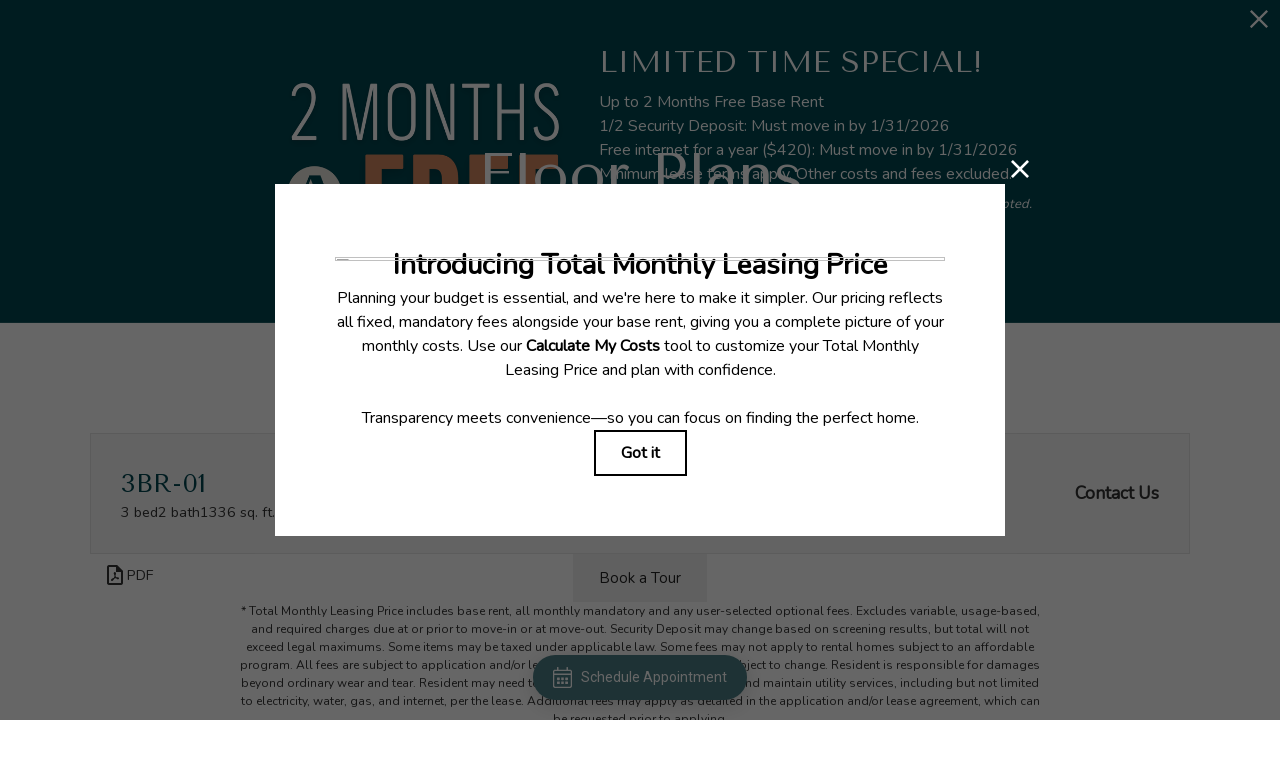

--- FILE ---
content_type: text/html; charset=UTF-8
request_url: https://atworthcollegepark.com/floorplans/?action=check-pricing-cache&property_id=
body_size: -627
content:
{"built_on":1768932552}

--- FILE ---
content_type: text/css
request_url: https://cs-cdn.realpage.com/CAL/v1.0/lib/datepicker.min.css?rel=1740587058826
body_size: 2283
content:
@charset "utf-8";

/* 
 * sizes and positions
 */
a.datepicker-button {
	cursor: pointer;
}
div.datepicker-calendar {
	margin: 0 10px 10px 0;
	font-size: .9em;
	padding: 2px;
	position: absolute;
	width: 261px;
	border: 1px solid #ccc;
	-webkit-border-radius: 4px;
	-moz-border-radius: 4px;
	border-radius: 4px;
	z-index: 50;
}
div.datepicker-calendar div.datepicker-month-wrap {
	margin: 0;
	padding-top: 1px;
	text-align: center;
	height: 30px;
}
div.datepicker-calendar.bootstrap4 div.datepicker-month-wrap > div {
	padding-top: 0;
}
div.datepicker-calendar.bootstrap4 div.datepicker-month-wrap div.datepicker-month-prev,
div.datepicker-calendar.bootstrap4 div.datepicker-month-wrap div.datepicker-month-next {
	padding-top: 2px;
}
div.datepicker-calendar.bootstrap4 div.datepicker-month-wrap i.fa-caret-left,
div.datepicker-calendar.bootstrap4 div.datepicker-month-wrap i.fa-caret-right {
	font-size: 1.3em;
}
div.datepicker-calendar div.datepicker-month-fast-prev.disabled,
div.datepicker-calendar div.datepicker-month-fast-next.disabled ,
div.datepicker-calendar div.datepicker-month-prev.disabled,
div.datepicker-calendar div.datepicker-month-next.disabled {
	border: none;
	cursor: default;
}
div.datepicker-calendar div.datepicker-month-fast-prev,
div.datepicker-calendar div.datepicker-month-fast-next,
div.datepicker-calendar div.datepicker-month-prev,
div.datepicker-calendar div.datepicker-month-next {
	cursor: pointer;
	margin: 3px;
	width: 24px;
	height: 24px;
	padding-top: 3px;
}
div.datepicker-calendar div.datepicker-month-fast-prev {
	padding-right: 2px;
}
div.datepicker-calendar div.datepicker-month-fast-next {
	padding-left: 2px;
}
div.datepicker-calendar div.datepicker-month-fast-prev.enabled:hover,
div.datepicker-calendar div.datepicker-month-fast-prev.enabled:focus,
div.datepicker-calendar div.datepicker-month-fast-next.enabled:hover,
div.datepicker-calendar div.datepicker-month-fast-next.enabled:focus,
div.datepicker-calendar div.datepicker-month-prev.enabled:hover,
div.datepicker-calendar div.datepicker-month-prev.enabled:focus,
div.datepicker-calendar div.datepicker-month-next.enabled:hover,
div.datepicker-calendar div.datepicker-month-next.enabled:focus {
	margin-top: 2px;
	border: 1px solid #800;
	-webkit-border-radius: 4px;
	-moz-border-radius: 4px;
	border-radius: 4px;
}
div.datepicker-calendar div.datepicker-month {
	margin: 3px 56px 2px 56px;
	height: 24px;
	text-align: center;
	font-weight: bold;
	font-size: 1.2em;
	cursor: pointer;
	padding-top: 1px;
}
div.datepicker-calendar:not(.bootstrap4) div.datepicker-month:after {
	font-family: 'Glyphicons Halflings', Helvetica, Arial, sans-serif;
	font-size: 0.6em;
	display: inline-block;
	content: "\e252";
}
div.datepicker-calendar.bootstrap4 div.datepicker-month:after {
	font-family: 'Font Awesome 5 Free', Helvetica, Arial, sans-serif;
	font-size: 0.7em;
	-moz-osx-font-smoothing: grayscale;
	-webkit-font-smoothing: antialiased;
	display: inline-block;
	font-style: normal;
	font-variant: normal;
	text-rendering: auto;
	line-height: 1;
	padding-left: 0.4em;
	content: "\f078";
}
div.datepicker-calendar div.datepicker-month:hover,
div.datepicker-calendar div.datepicker-month:focus {
	padding-top: 0;
	border: 1px solid #800;
	-webkit-border-radius: 4px;
	-moz-border-radius: 4px;
	border-radius: 4px;
}
div.datepicker-calendar table.datepicker-grid {
	width: 100%;
	font-size: 1.2em;
	text-align: center;
}
div.datepicker-calendar table.datepicker-grid.rtl {
	direction: rtl;
}
div.datepicker-calendar table.datepicker-grid:focus {
	outline: none;
}
div.datepicker-calendar table.datepicker-weekdays {
}
div.datepicker-calendar table.datepicker-grid th,
div.datepicker-calendar table.datepicker-grid td{
	text-align: center;
	padding: 0;
}
div.datepicker-calendar table.datepicker-grid th abbr{
	border: none;
}
div.datepicker-calendar table.datepicker-grid td {
	border: 1px solid #999;
	cursor: pointer;
}
div.datepicker-calendar table.datepicker-grid td.unselectable {
	cursor: default;
}
div.datepicker-calendar table.datepicker-grid th,
div.datepicker-calendar table.datepicker-grid td.day {
	height: 30px;
}
div.datepicker-calendar table.datepicker-grid td.month {
	height: 60px;
}
div.datepicker-calendar table.datepicker-grid td.year {
	height: 45px;
}
div.datepicker-calendar table.datepicker-grid td.curDay,
div.datepicker-calendar table.datepicker-grid td.curMonth,
div.datepicker-calendar table.datepicker-grid td.curYear {
	border: 1px solid #999;
}
div.datepicker-calendar table.datepicker-grid td.empty {
	border: 1px solid #999;
	cursor: default;
}
div.datepicker-calendar .offscreen {
	position: absolute;
	left: -200em;
	top: -100em;
}
.datepicker-overlay {
	background: #777;
    display: none;        
    position: fixed;   
    top: 0;                  
    right: 0;              
    bottom: 0;
    left: 0;
    opacity: 0.5;
	height: 100%;
	min-height: 100%;
	z-index: 40;
}
div.datepicker-calendar button.datepicker-close {
	height: 30px;
	width: 100%;
	font-weight: bold;
	margin-top: 1px;
	border: 1px solid #eee;
	-webkit-border-radius: 2px;
	-moz-border-radius: 2px;
	border-radius: 2px;
}

/**************************** 
 * colors
 ***************************/

/**************************** 
 * default theme colors
 ***************************/
a.datepicker-button.default {
}
a.datepicker-button.default:hover,
a.datepicker-button.default:focus {
	background-color: #DDD;
}
div.datepicker-calendar.default {
	background-color: #FFF;
}
div.datepicker-calendar.default div.datepicker-month-wrap {
}
div.datepicker-calendar.default div.datepicker-month-fast-prev.disabled,
div.datepicker-calendar.default div.datepicker-month-fast-next.disabled ,
div.datepicker-calendar.default div.datepicker-month-prev.disabled,
div.datepicker-calendar.default div.datepicker-month-next.disabled {
	color:  #999;
}
div.datepicker-calendar.default div.datepicker-month-fast-prev.enabled:hover,
div.datepicker-calendar.default div.datepicker-month-fast-prev.enabled:focus,
div.datepicker-calendar.default div.datepicker-month-fast-next.enabled:hover,
div.datepicker-calendar.default div.datepicker-month-fast-next.enabled:focus,
div.datepicker-calendar.default div.datepicker-month-prev.enabled:hover,
div.datepicker-calendar.default div.datepicker-month-prev.enabled:focus,
div.datepicker-calendar.default div.datepicker-month-next.enabled:hover,
div.datepicker-calendar.default div.datepicker-month-next.enabled:focus,
div.datepicker-calendar.default div.datepicker-month:hover,
div.datepicker-calendar.default div.datepicker-month:focus,
div.datepicker-calendar.default button.datepicker-close:hover, 
div.datepicker-calendar.default button.datepicker-close:focus {
	background-color: #EEE;
	border-color:  #999;
}
div.datepicker-calendar.default table.datepicker-grid:focus {
	outline: 1px dotted #999;
}
div.datepicker-calendar.default tr.datepicker-weekdays {
	border-top:  1px solid #999;
	border-bottom:  1px solid #999;
}
div.datepicker-calendar.default table.datepicker-grid th {
	background-color: #EEE;
	border:  none;
}
div.datepicker-calendar.default table.datepicker-grid td {
	border:  none;
	color: #000;
}
div.datepicker-calendar.default table.datepicker-grid td.unselectable {
	color: #999;
}
div.datepicker-calendar.default table.datepicker-grid td.curDay,
div.datepicker-calendar.default table.datepicker-grid td.curMonth,
div.datepicker-calendar.default table.datepicker-grid td.curYear {
	background-color: #FFF0C4;
}
div.datepicker-calendar.default table.datepicker-grid td.empty {
	border:  none;
	color: #CCC;
}
div.datepicker-calendar.default table.datepicker-grid td.selectable:hover,
div.datepicker-calendar.default table.datepicker-grid td.selectable.focus {
	background-color: #DDD;
}
div.datepicker-calendar.default table.datepicker-grid td.empty:hover {
	background-color: #F9F9F9;
}
div.datepicker-calendar.default button.datepicker-close {
	background-color: #DDD;
	border-color:  #999;
	color: #000;
}

/**************************** 
 * bootstrap theme colors
 ***************************/
a.datepicker-button.bootstrap {
}
a.datepicker-button.bootstrap:hover,
a.datepicker-button.bootstrap:focus {
	background-color: #DDD;
}
div.datepicker-calendar.bootstrap {
	box-shadow: 0 6px 12px rgba(0, 0, 0, 0.176);
	min-width: 200px;
	font-size: .8em;
	background-clip: padding-box;
	background-color: #FFF;
	border-radius: 4px;
	line-height: 20px;
}
div.datepicker-calendar.bootstrap.below {
	margin-top: 2px;
}
div.datepicker-calendar.bootstrap.above {
	margin-top: -2px;
}
div.datepicker-calendar.bootstrap:before {
  content: '';
  display: inline-block;
  border-left: 7px solid transparent;
  border-right: 7px solid transparent;
  border-bottom: 7px solid #ccc;
  border-top: 0;
  border-bottom-color: rgba(0, 0, 0, 0.2);
  position: absolute;
  left: 7px;
}
div.datepicker-calendar.bootstrap:after {
  content: '';
  display: inline-block;
  border-left: 6px solid transparent;
  border-right: 6px solid transparent;
  border-bottom: 6px solid #ffffff;
  border-top: 0;
  position: absolute;
  left: 6px;
}
div.datepicker-calendar.bootstrap.below:before {
  top: -7px;
}
div.datepicker-calendar.bootstrap.below:after {
  top: -6px;
}
div.datepicker-calendar.bootstrap.above:before {
  bottom: -7px;
  border-bottom: 0;
  border-top: 7px solid #999;
}
div.datepicker-calendar.bootstrap.above:after {
  bottom: -6px;
  border-bottom: 0;
  border-top: 6px solid #ffffff;
}
div.datepicker-calendar.bootstrap div.datepicker-month-wrap {
}
div.datepicker-calendar.bootstrap div.datepicker-month-fast-prev.disabled,
div.datepicker-calendar.bootstrap div.datepicker-month-fast-next.disabled ,
div.datepicker-calendar.bootstrap div.datepicker-month-prev.disabled,
div.datepicker-calendar.bootstrap div.datepicker-month-next.disabled {
	color:  #999;
}
div.datepicker-calendar.bootstrap div.datepicker-month-fast-prev.enabled:hover,
div.datepicker-calendar.bootstrap div.datepicker-month-fast-prev.enabled:focus,
div.datepicker-calendar.bootstrap div.datepicker-month-fast-next.enabled:hover,
div.datepicker-calendar.bootstrap div.datepicker-month-fast-next.enabled:focus,
div.datepicker-calendar.bootstrap div.datepicker-month-prev.enabled:hover,
div.datepicker-calendar.bootstrap div.datepicker-month-prev.enabled:focus,
div.datepicker-calendar.bootstrap div.datepicker-month-next.enabled:hover,
div.datepicker-calendar.bootstrap div.datepicker-month-next.enabled:focus,
div.datepicker-calendar.bootstrap div.datepicker-month:hover,
div.datepicker-calendar.bootstrap div.datepicker-month:focus,
div.datepicker-calendar.bootstrap button.datepicker-close:hover, 
div.datepicker-calendar.bootstrap button.datepicker-close:focus {
	background-color: #EEE;
	border-color:  #999;
}
div.datepicker-calendar.bootstrap table.datepicker-grid:focus {
	outline: none;
}
div.datepicker-calendar.bootstrap tr.datepicker-weekdays {
	border: none;
}
div.datepicker-calendar.bootstrap table.datepicker-grid th {
}
div.datepicker-calendar.bootstrap table.datepicker-grid th abbr{
	text-decoration: none;
	cursor: default;
}
div.datepicker-calendar.bootstrap table.datepicker-grid td {
	border:  none;
	color: #000;
}
div.datepicker-calendar.bootstrap table.datepicker-grid td.unselectable {
	color: #999;
}
div.datepicker-calendar.bootstrap table.datepicker-grid td.curDay,
div.datepicker-calendar.bootstrap table.datepicker-grid td.curMonth,
div.datepicker-calendar.bootstrap table.datepicker-grid td.curYear {
	background-color: #FFF0C4;
}
div.datepicker-calendar.bootstrap table.datepicker-grid td.empty {
	border:  none;
	color: #CCC;
}
div.datepicker-calendar.bootstrap table.datepicker-grid td.selectable:hover,
div.datepicker-calendar.bootstrap table.datepicker-grid td.selectable.focus {
	background-color: #DDD;
}
div.datepicker-calendar.bootstrap table.datepicker-grid td.empty:hover {
	background-color: #F9F9F9;
}
div.datepicker-calendar.bootstrap button.datepicker-close {
	background-color: #DDD;
	border-color:  #999;
	color: #000;
}

/**************************** 
 * maroon theme colors
 ***************************/
a.datepicker-button.maroon {
	color: #FFF;
	background-color: #A63950;
}
a.datepicker-button.maroon:hover,
a.datepicker-button.maroon:focus {
	color: #FFF;
	background-color: #802C3E;
}
div.datepicker-calendar.maroon {
	background-color: #FFF;
	border-color:  #CCC;
}
div.datepicker-calendar.maroon div.datepicker-month-wrap {
	background-color: #522A3F;
	color: #FFF;
}
div.datepicker-calendar.maroon div.datepicker-month-fast-prev.disabled,
div.datepicker-calendar.maroon div.datepicker-month-fast-next.disabled ,
div.datepicker-calendar.maroon div.datepicker-month-prev.disabled,
div.datepicker-calendar.maroon div.datepicker-month-next.disabled {
	color:  #999;
}
div.datepicker-calendar.maroon div.datepicker-month-fast-prev.enabled:hover,
div.datepicker-calendar.maroon div.datepicker-month-fast-prev.enabled:focus,
div.datepicker-calendar.maroon div.datepicker-month-fast-next.enabled:hover,
div.datepicker-calendar.maroon div.datepicker-month-fast-next.enabled:focus,
div.datepicker-calendar.maroon div.datepicker-month-prev.enabled:hover,
div.datepicker-calendar.maroon div.datepicker-month-prev.enabled:focus,
div.datepicker-calendar.maroon div.datepicker-month-next.enabled:hover,
div.datepicker-calendar.maroon div.datepicker-month-next.enabled:focus,
div.datepicker-calendar.maroon div.datepicker-month:hover,
div.datepicker-calendar.maroon div.datepicker-month:focus,
div.datepicker-calendar.maroon button.datepicker-close:hover, 
div.datepicker-calendar.maroon button.datepicker-close:focus {
	background-color: #A63950;
	border-color:  #800;
}
div.datepicker-calendar.maroon table.datepicker-grid:focus {
	outline: 1px dotted #A63950;
}
div.datepicker-calendar.maroon tr.datepicker-weekdays {
}
div.datepicker-calendar.maroon table.datepicker-grid th {
	background-color: #A63950;
	color: #FFF;
}
div.datepicker-calendar.maroon table.datepicker-grid td {
	background-color: #EEE;
	border-color:  #999;
}
div.datepicker-calendar.maroon table.datepicker-grid td.unselectable {
	color: #999;
}
div.datepicker-calendar.maroon table.datepicker-grid td.curDay,
div.datepicker-calendar.maroon table.datepicker-grid td.curMonth,
div.datepicker-calendar.maroon table.datepicker-grid td.curYear {
	background-color: #FFF0C4;
}
div.datepicker-calendar.maroon table.datepicker-grid td.empty {
	background-color: #F9F9F9;
	color: #AAA;
}
div.datepicker-calendar.maroon table.datepicker-grid td.selectable:hover,
div.datepicker-calendar.maroon table.datepicker-grid td.selectable.focus {
	background-color: #B55A6E;
	color: #FFF;
	border-color: #800;
}
div.datepicker-calendar.maroon table.datepicker-grid td.empty:hover {
	background-color: #F9F9F9;
	border-color:  #999;
}
div.datepicker-calendar.maroon button.datepicker-close {
	background-color: #522A3F;
	color: #FFF;
	border-color:  #EEE;
}

/**************************** 
 * blue theme colors
 ***************************/
a.datepicker-button.blue {
	color: #FFF;
	background-color: #063A5B;
}
a.datepicker-button.blue:hover,
a.datepicker-button.blue:focus {
	background-color: #262A33;
}
div.datepicker-calendar.blue {
	background-color: #FFF;
	border-color:  #CCC;
}
div.datepicker-calendar.blue div.datepicker-month-wrap {
	background-color: #063A5B;
	color: #FFF;
}
div.datepicker-calendar.blue div.datepicker-month-fast-prev.disabled,
div.datepicker-calendar.blue div.datepicker-month-fast-next.disabled ,
div.datepicker-calendar.blue div.datepicker-month-prev.disabled,
div.datepicker-calendar.blue div.datepicker-month-next.disabled {
	color:  #999;
}
div.datepicker-calendar.blue div.datepicker-month-fast-prev.enabled:hover,
div.datepicker-calendar.blue div.datepicker-month-fast-prev.enabled:focus,
div.datepicker-calendar.blue div.datepicker-month-fast-next.enabled:hover,
div.datepicker-calendar.blue div.datepicker-month-fast-next.enabled:focus,
div.datepicker-calendar.blue div.datepicker-month-prev.enabled:hover,
div.datepicker-calendar.blue div.datepicker-month-prev.enabled:focus,
div.datepicker-calendar.blue div.datepicker-month-next.enabled:hover,
div.datepicker-calendar.blue div.datepicker-month-next.enabled:focus,
div.datepicker-calendar.blue div.datepicker-month:hover,
div.datepicker-calendar.blue div.datepicker-month:focus,
div.datepicker-calendar.blue button.datepicker-close:hover, 
div.datepicker-calendar.blue button.datepicker-close:focus {
	background-color: #0B6BA8;
	border-color:  #3484B7;
}
div.datepicker-calendar.blue table.datepicker-grid:focus {
	outline: 1px dotted #0B6BA8;
}
div.datepicker-calendar.blue tr.datepicker-weekdays {
}
div.datepicker-calendar.blue table.datepicker-grid th {
	background-color: #0B6BA8;
	color: #FFF;
}
div.datepicker-calendar.blue table.datepicker-grid td {
	background-color: #EEE;
	border-color:  #999;
}
div.datepicker-calendar.blue table.datepicker-grid td.unselectable {
	color: #999;
}
div.datepicker-calendar.blue table.datepicker-grid td.curDay,
div.datepicker-calendar.blue table.datepicker-grid td.curMonth,
div.datepicker-calendar.blue table.datepicker-grid td.curYear {
	background-color: #FFF0C4;
}
div.datepicker-calendar.blue table.datepicker-grid td.empty {
	background-color: #F9F9F9;
	color: #AAA;
}
div.datepicker-calendar.blue table.datepicker-grid td.selectable:hover,
div.datepicker-calendar.blue table.datepicker-grid td.selectable.focus {
	background-color: #0B6BA8;
	color: #FFF;
	border-color: #3484B7;
}
div.datepicker-calendar.blue table.datepicker-grid td.empty:hover {
	background-color: #F9F9F9;
	border-color:  #999;
}
div.datepicker-calendar.blue button.datepicker-close {
	background-color: #063A5B;
	color: #FFF;
	border-color:  #EEE;
}

/**************************** 
 * green theme colors
 ***************************/
a.datepicker-button.green {
	color: #FFF;
	background-color: #0C5E2F;
}
a.datepicker-button.green:hover,
a.datepicker-button.green:focus {
	background-color: #262A33;
}
div.datepicker-calendar.green {
	background-color: #FFF;
	border-color:  #CCC;
}
div.datepicker-calendar.green div.datepicker-month-wrap {
	background-color: #0C5E2F;
	color: #FFF;
}
div.datepicker-calendar.green div.datepicker-month-fast-prev.disabled,
div.datepicker-calendar.green div.datepicker-month-fast-next.disabled ,
div.datepicker-calendar.green div.datepicker-month-prev.disabled,
div.datepicker-calendar.green div.datepicker-month-next.disabled {
	color:  #999;
}
div.datepicker-calendar.green div.datepicker-month-fast-prev.enabled:hover,
div.datepicker-calendar.green div.datepicker-month-fast-prev.enabled:focus,
div.datepicker-calendar.green div.datepicker-month-fast-next.enabled:hover,
div.datepicker-calendar.green div.datepicker-month-fast-next.enabled:focus,
div.datepicker-calendar.green div.datepicker-month-prev.enabled:hover,
div.datepicker-calendar.green div.datepicker-month-prev.enabled:focus,
div.datepicker-calendar.green div.datepicker-month-next.enabled:hover,
div.datepicker-calendar.green div.datepicker-month-next.enabled:focus,
div.datepicker-calendar.green div.datepicker-month:hover,
div.datepicker-calendar.green div.datepicker-month:focus,
div.datepicker-calendar.green button.datepicker-close:hover, 
div.datepicker-calendar.green button.datepicker-close:focus {
	background-color: #0D803B;
	border-color:  #36955C;
}
div.datepicker-calendar.green table.datepicker-grid:focus {
	outline: 1px dotted #0D803B;
}
div.datepicker-calendar.green tr.datepicker-weekdays {
}
div.datepicker-calendar.green table.datepicker-grid th {
	background-color: #0D803B;
	color: #FFF;
}
div.datepicker-calendar.green table.datepicker-grid td {
	background-color: #EEE;
	border-color:  #999;
}
div.datepicker-calendar.green table.datepicker-grid td.unselectable {
	color: #999;
}
div.datepicker-calendar.green table.datepicker-grid td.curDay,
div.datepicker-calendar.green table.datepicker-grid td.curMonth,
div.datepicker-calendar.green table.datepicker-grid td.curYear {
	background-color: #FFF0C4;
}
div.datepicker-calendar.green table.datepicker-grid td.empty {
	background-color: #F9F9F9;
	color: #AAA;
}
div.datepicker-calendar.green table.datepicker-grid td.selectable:hover,
div.datepicker-calendar.green table.datepicker-grid td.selectable.focus {
	background-color: #0D803B;
	color: #FFF;
	border-color: #36955C;
}
div.datepicker-calendar.green table.datepicker-grid td.empty:hover {
	background-color: #F9F9F9;
	border-color:  #999;
}
div.datepicker-calendar.green button.datepicker-close {
	background-color: #0C5E2F;
	color: #FFF;
	border-color:  #EEE;
}


--- FILE ---
content_type: text/javascript
request_url: https://cdn.jonahdigital.com/widget/dist/widget.min/863.js?id=d24b3840a6d6b760
body_size: 760
content:
"use strict";(self.webpackChunk=self.webpackChunk||[]).push([[863],{6863:(t,e,i)=>{i.r(e),i.d(e,{default:()=>h});var n=i(589),r=i(9808),o=i(8388);function s(t){return s="function"==typeof Symbol&&"symbol"==typeof Symbol.iterator?function(t){return typeof t}:function(t){return t&&"function"==typeof Symbol&&t.constructor===Symbol&&t!==Symbol.prototype?"symbol":typeof t},s(t)}function a(t,e){for(var i=0;i<e.length;i++){var n=e[i];n.enumerable=n.enumerable||!1,n.configurable=!0,"value"in n&&(n.writable=!0),Object.defineProperty(t,c(n.key),n)}}function c(t){var e=function(t,e){if("object"!=s(t)||!t)return t;var i=t[Symbol.toPrimitive];if(void 0!==i){var n=i.call(t,e||"default");if("object"!=s(n))return n;throw new TypeError("@@toPrimitive must return a primitive value.")}return("string"===e?String:Number)(t)}(t,"string");return"symbol"==s(e)?e:e+""}function l(t,e){(function(t,e){if(e.has(t))throw new TypeError("Cannot initialize the same private elements twice on an object")})(t,e),e.add(t)}function u(t,e,i){if("function"==typeof t?t===e:t.has(e))return arguments.length<3?e:i;throw new TypeError("Private element is not present on this object")}var f=new WeakSet,h=function(){return t=function t(){var e=arguments.length>0&&void 0!==arguments[0]?arguments[0]:{};!function(t,e){if(!(t instanceof e))throw new TypeError("Cannot call a class as a function")}(this,t),l(this,f),this.settings=o.A.tourWidgetSettings({explicit:!1,id:""},e),this.version=this.settings.v||1,this.explicit=this.settings.explicit,this.id=this.settings.id,this.selectors=o.A.getSelectorsFromSettings("tour",this.settings),this.calendar=null,this.markup={1:'<script src="https://cs-cdn.realpage.com/CAL/v1.0/cs-calendar-widget.min.js"><\/script>'},u(f,this,p).call(this)},e=[{key:"bind",value:function(){var t=this,e=arguments.length>0&&void 0!==arguments[0]?arguments[0]:null,i=e?e.find(this.selectors):$(this.selectors);r.A.addHideArrowClass(i),i.unbind("click").click((function(e){e.preventDefault(),e.stopPropagation(),JonahWidget.event.fire("open",["tour","RealPage Calendar"]),t.calendar.open(),$("#cs-calendar-iframe").css("z-index",r.A.maxZ())}))}}],e&&a(t.prototype,e),i&&a(t,i),Object.defineProperty(t,"prototype",{writable:!1}),t;var t,e,i}();function p(){var t=this;!this.explicit&&this.id&&u(f,this,d).call(this,this.version),n.A.waitForObject("csCalendar",(function(){t.calendar=new csCalendar(t.id),console.log(t.calendar),t.bind()})),r.A.watchEach((function(e){t.bind($(e))}))}function d(t){if(1===t)$("body").append(this.markup[t])}}}]);

--- FILE ---
content_type: image/svg+xml
request_url: https://atworthcollegepark.com/themer/assets/logo/logo_main_1701117410.svg
body_size: 366
content:
<?xml version="1.0" encoding="UTF-8"?><svg id="Layer_1" xmlns="http://www.w3.org/2000/svg" width="11.748in" height="1.427in" viewBox="0 0 845.843 102.776"><defs><style>.cls-1{fill:#fff;stroke-width:0px;}</style></defs><path class="cls-1" d="m454.768,11.984c-2.309-1.558-4.679-2.796-7.015-3.783-7.217-3.048-14.047-3.679-17.437-3.783-1.402-.043-14.726-.043-16.128,0-3.39.104-10.221.735-17.437,3.783-2.337.987-4.707,2.224-7.016,3.783-9.478,6.401-17.844,18.162-17.844,39.774s8.366,33.374,17.844,39.774c2.309,1.559,4.679,2.796,7.016,3.782,7.217,3.048,14.047,3.679,17.437,3.783,1.402.042,14.726.042,16.128,0,3.39-.104,10.22-.736,17.437-3.783,2.337-.986,4.707-2.224,7.015-3.782,9.477-6.4,17.845-18.161,17.845-39.774s-8.367-33.374-17.845-39.774Zm-12.268,72.167c0,4.06-3.322,7.381-7.382,7.381h-25.732c-4.06,0-7.382-3.322-7.382-7.381V19.365c0-4.06,3.322-7.382,7.382-7.382h25.732c4.06,0,7.382,3.322,7.382,7.382v64.785Z"/><polygon class="cls-1" points="581.603 15.688 608.661 15.688 608.661 95.236 638.773 95.236 638.773 15.688 667.082 15.688 667.082 8.122 581.603 8.122 581.603 15.688"/><path class="cls-1" d="m581.603,35.973c0-10.772-4.473-18.884-11.571-22.833-9.945-5.534-24.353-5.018-32.763-5.018h-53.476v87.114h30.112v-28.426h13.916c2.758,0,4.373.801,6.034,4.176l11.94,24.249h33.565l-15.568-31.617s17.81-4.406,17.81-27.646Zm-33.651,15.858c0,4.06-3.322,7.381-7.382,7.381h-26.665V15.72h26.665c4.059,0,7.382,3.322,7.382,7.381v28.73Z"/><polygon class="cls-1" points="340.601 68.09 318.153 8.122 307.343 8.122 283.364 68.09 264.997 8.122 149.279 8.122 151.979 15.688 179.036 15.688 179.036 95.236 209.149 95.236 209.149 15.688 235.323 15.688 261.373 95.236 280.657 95.236 300.26 46.215 318.61 95.236 337.894 95.236 366.832 8.122 358.684 8.122 340.601 68.09"/><path class="cls-1" d="m97.929,7.961h-.092l-20.515,51.245H26.551v7.549h47.748l-11.331,28.305,8.147.003,11.333-28.308h37.464l10.593,28.332,32.153.013L130.081,7.974l-32.153-.013Zm-12.459,51.245l16.349-40.839,15.269,40.839h-31.618Z"/><polygon class="cls-1" points="818.551 59.206 767.61 59.206 767.63 8.111 737.519 8.099 737.503 59.195 704.279 59.181 704.295 8.115 674.183 8.103 674.148 95.232 704.26 95.244 704.276 66.747 737.5 66.76 737.484 95.231 767.596 95.243 767.607 66.755 818.551 66.755 818.551 59.206"/></svg>

--- FILE ---
content_type: text/javascript
request_url: https://atworthcollegepark.com/fp-assets/js/app.js?v=1764078265
body_size: 236852
content:
/*! For license information please see app.js.LICENSE.txt */
(()=>{var e,t,n={7360:(e,t,n)=>{var r={"./DetailsDropdown":[8899,899],"./DetailsDropdown.js":[8899,899],"./DetailsImageToggles":[2612,612],"./DetailsImageToggles.js":[2612,612],"./Filters":[4532,532],"./Filters.js":[4532,532],"./LeasingHandoff":[591,591],"./LeasingHandoff.js":[591,591],"./Loader":[7841],"./Loader.js":[7841],"./MapEmbed":[4927,927],"./MapEmbed.js":[4927,927],"./MapEmbeds":[996,996],"./MapEmbeds.js":[996,996],"./Modal":[7390],"./Modal.js":[7390],"./UnitActions":[1625,625],"./UnitActions.js":[1625,625],"./UnitTable":[1118,118],"./UnitTable.js":[1118,118]};function i(e){if(!n.o(r,e))return Promise.resolve().then((()=>{var t=new Error("Cannot find module '"+e+"'");throw t.code="MODULE_NOT_FOUND",t}));var t=r[e],i=t[0];return Promise.all(t.slice(1).map(n.e)).then((()=>n(i)))}i.keys=()=>Object.keys(r),i.id=7360,e.exports=i},7222:(e,t,n)=>{var r={"./Details":[6264,264],"./Details.js":[6264,264],"./Listing":[5854,854],"./Listing.js":[5854,854]};function i(e){if(!n.o(r,e))return Promise.resolve().then((()=>{var t=new Error("Cannot find module '"+e+"'");throw t.code="MODULE_NOT_FOUND",t}));var t=r[e],i=t[0];return n.e(t[1]).then((()=>n(i)))}i.keys=()=>Object.keys(r),i.id=7222,e.exports=i},6826:(e,t,n)=>{"use strict";n.d(t,{A:()=>j});var r=n(2690),i=n(6495),o=n(3091),a=n(7390),s=n(639),l=n.n(s),u=n(4650),c=n(3386),h=n(9225);var p,f=n(2224);function d(e,t){var n="undefined"!=typeof Symbol&&e[Symbol.iterator]||e["@@iterator"];if(!n){if(Array.isArray(e)||(n=function(e,t){if(!e)return;if("string"==typeof e)return v(e,t);var n=Object.prototype.toString.call(e).slice(8,-1);"Object"===n&&e.constructor&&(n=e.constructor.name);if("Map"===n||"Set"===n)return Array.from(e);if("Arguments"===n||/^(?:Ui|I)nt(?:8|16|32)(?:Clamped)?Array$/.test(n))return v(e,t)}(e))||t&&e&&"number"==typeof e.length){n&&(e=n);var r=0,i=function(){};return{s:i,n:function(){return r>=e.length?{done:!0}:{done:!1,value:e[r++]}},e:function(e){throw e},f:i}}throw new TypeError("Invalid attempt to iterate non-iterable instance.\nIn order to be iterable, non-array objects must have a [Symbol.iterator]() method.")}var o,a=!0,s=!1;return{s:function(){n=n.call(e)},n:function(){var e=n.next();return a=e.done,e},e:function(e){s=!0,o=e},f:function(){try{a||null==n.return||n.return()}finally{if(s)throw o}}}}function v(e,t){(null==t||t>e.length)&&(t=e.length);for(var n=0,r=new Array(t);n<t;n++)r[n]=e[n];return r}function g(e){return g="function"==typeof Symbol&&"symbol"==typeof Symbol.iterator?function(e){return typeof e}:function(e){return e&&"function"==typeof Symbol&&e.constructor===Symbol&&e!==Symbol.prototype?"symbol":typeof e},g(e)}function m(e,t){for(var n=0;n<t.length;n++){var r=t[n];r.enumerable=r.enumerable||!1,r.configurable=!0,"value"in r&&(r.writable=!0),Object.defineProperty(e,y(r.key),r)}}function y(e){var t=function(e,t){if("object"!=g(e)||!e)return e;var n=e[Symbol.toPrimitive];if(void 0!==n){var r=n.call(e,t||"default");if("object"!=g(r))return r;throw new TypeError("@@toPrimitive must return a primitive value.")}return("string"===t?String:Number)(e)}(e,"string");return"symbol"==g(t)?t:t+""}function b(e,t){!function(e,t){if(t.has(e))throw new TypeError("Cannot initialize the same private elements twice on an object")}(e,t),t.add(e)}function w(e,t,n){if("function"==typeof e?e===t:e.has(t))return arguments.length<3?t:n;throw new TypeError("Private element is not present on this object")}var k=new(p=new WeakSet,function(){return e=function e(){!function(e,t){if(!(e instanceof t))throw new TypeError("Cannot call a class as a function")}(this,e),b(this,p)},t=[{key:"boot",value:function(){var e=this;(0,r.A)((function(){w(p,e,x).call(e)}))}},{key:"term",value:function(e){var t=arguments.length>1&&void 0!==arguments[1]?arguments[1]:null,n=this.data.terms[e];return n?t?t+" "+n:n:t}},{key:"pricingPreserveDecimals",value:function(){return this.data.pricing_preserve_decimals}},{key:"getPriceForDisplay",value:function(e){var t=Array.isArray(e)?e:[e],n=t[0]||null,r=t[1]||null,i=null;return(n||r)&&(n=parseFloat(n),r=parseFloat(r),i="$"+n.toLocaleString("en-US",{minimumFractionDigits:this.pricingPreserveDecimals()?2:0}),r&&n!==r&&(i+=" - $"+r.toLocaleString("en-US",{minimumFractionDigits:this.pricingPreserveDecimals()?2:0})),i=this.term("price",i)),i}},{key:"scrollElOffset",value:function(){return k.$scrollOffsetEl&&k.$scrollOffsetEl.length&&k.$scrollOffsetEl.is(":visible")?k.$scrollOffsetEl.outerHeight()+k.$scrollOffsetEl.position().top:0}},{key:"cacheKey",value:function(e){return e+"-"+this.instanceKey}},{key:"testParam",value:function(e){return this.data.test_params[e.toUpperCase()]||null}},{key:"xray",value:function(){return this.data.test_params&&1==this.data.test_params.XRAY}},{key:"adpReset",value:function(){return Boolean(k.url.searchParams.get("adp-reset"))}},{key:"adpXray",value:function(){return this.xray()||Boolean(this.url.searchParams.has("adp-xray"))}},{key:"adaptivePricingEnabled",value:function(){return Boolean(this.data.adaptive_pricing)}},{key:"adaptivePricingUnitPropagate",value:function(){return!!Boolean(this.data.adaptive_pricing_unit_propagate)&&this.data.adaptive_pricing_unit_propagate}},{key:"adaptivePricingPersistence",value:function(){return"instance"}},{key:"usingLeasingInterstitial",value:function(){return this.data.leasing_interstitial_content&&Boolean(this.data.leasing_interstitial_content.enabled)}},{key:"leasingInterstitialContent",value:function(){return this.data.leasing_interstitial_content&&Boolean(this.data.leasing_interstitial_content.enabled)?this.data.leasing_interstitial_content:null}},{key:"leasingInterstitialModal",value:function(e,t,n){var r=this,i=arguments.length>3&&void 0!==arguments[3]?arguments[3]:null,o=k.leasingInterstitialContent(),s=!1;if(o){var l=new a.default({body:k.template.render("modal-body-leasing-interstitial",o),size:"leasing-interstitial",layout:"leasing-interstitial",trigger:e});return l.on("open",(function(){f.A.fireUnitLeasingHandoffAction(t,"open"),l.getElement("leasing-interstitial-handoff").attr("href",n).click((function(){s=!0,r.fireAllLeaseNowEvents("check-availability",t,n,i),l.close()})),l.getElement("leasing-interstitial-cancel").click((function(e){e.preventDefault(),l.close()}))})),l.on("close",(function(){f.A.fireUnitLeasingHandoffAction(t,s?"closed":"aborted")})),l}return null}},{key:"openLeasingInterstitialModal",value:function(e,t,n){var r=arguments.length>3&&void 0!==arguments[3]?arguments[3]:null;k.usingLeasingInterstitial()&&k.leasingInterstitialModal(e,t,n,r).open()}},{key:"fireAllLeaseNowEvents",value:function(e,t,n){var r=arguments.length>3&&void 0!==arguments[3]?arguments[3]:null;k.onJonahlyticsLoad((function(i){return i.event.leaseNow({id_value:t.id_value,property_id:t.property_id},e,{link:n},r)})),f.A.fireUnitLeaseNow(t,n,r)}},{key:"debugObject",value:function(){if(this.debugMode)return void 0===window[this.debugVarname]&&(window[this.debugVarname]={}),window[this.debugVarname]}},{key:"pushDebug",value:function(e,t){this.debugMode&&(this.debugObject()[e]=t,this.eventer.fire("debug-push",[e,t,this.debugObject()]))}},{key:"disabledUI",value:function(e){var t=this;return e=Array.isArray(e)?e:[e],Boolean(e.filter((function(e){return t.data.disable_ui.indexOf(e)>-1})).length)}},{key:"icon",value:function(e){return this.data.icons[e.replace(/_/g,"-")]||""}},{key:"renderHTML",value:function(e){var t=arguments.length>1&&void 0!==arguments[1]?arguments[1]:{};return l().compile(e)(t)}},{key:"bindOutboundToggleable",value:function(e,t,n){var i=!(arguments.length>3&&void 0!==arguments[3])||arguments[3],o=null,a=null,s="mousedown";if(void 0!==e.jquery||void 0!==e.nodeType?e=(0,r.A)(e):"object"===g(e)&&(o=e.outbound?(0,r.A)(e.outbound):null,a=e.protect?(0,r.A)(e.protect):null,s=e.outboundEvent||s,e=(0,r.A)(e.element)),e&&e.length){var l=["A","BUTTON"].indexOf(e.get(0).nodeName)>-1?"mousedown, click":"mousedown";o&&o.length&&o.on("mousedown",(function(t){(0,r.A)(t.target).isOrIsChildOf(e)||n(t)})),a&&a.length&&a.on("click",(function(e){e.stopPropagation()})),e.on(l,(function(e){e.stopPropagation(),e.target===e.currentTarget&&e.preventDefault(),t(e)})),n&&((0,r.A)("body").on(s,(function(e){(0,r.A)(window).outerWidth()-e.originalEvent.clientX<=25||n(e)})),i&&this.on("outbound-esc",(function(e){return n(e)})))}}},{key:"renderable",value:function(e){return this.renderables[e]}},{key:"render",value:function(e,t){var n=arguments.length>2&&void 0!==arguments[2]?arguments[2]:{},r=this.renderable(e);return r.length&&(n.animate?(r.hide().html(t),r[n.animate](n.speed||200,(function(){}))):r.html(t)),r}},{key:"$id",value:function(e){return(0,r.A)("#jd-fp-"+e)}},{key:"id",value:function(e){return"#jd-fp-"+e}},{key:"select",value:function(e){return'[data-jd-fp-selector="'+e+'"]'}},{key:"$select",value:function(e){return(0,r.A)('[data-jd-fp-selector="'+e+'"]')}},{key:"getData",value:function(e){var t=arguments.length>1&&void 0!==arguments[1]?arguments[1]:null,n=t?t.find(k.id("data-script-"+e)):k.$id("data-script-"+e);if(n.length){var r=n.text();return n.remove(),r?JSON.parse(r):null}return null}},{key:"getDataBy",value:function(e,t){var n=t?t.find(e):(0,r.A)(e);if(n.length){var i=n.text();return n.remove(),i?JSON.parse(i):null}return null}},{key:"requestAll",value:function(e,t){return Promise.all(e).then((function(e){t&&t.apply(null,e)}))}},{key:"request",value:function(e){var t=arguments.length>1&&void 0!==arguments[1]?arguments[1]:null,n=w(p,this,C).call(this,e,t);return n.method(n.url,n.data,(function(e){t(e)}))}},{key:"requestRenderable",value:function(e){var t=arguments.length>1&&void 0!==arguments[1]?arguments[1]:null;return this.requestCacheable(Object.assign({endpoint:this.data.renderable_endpoint},e),t)}},{key:"requestCacheable",value:function(e){var t=arguments.length>1&&void 0!==arguments[1]?arguments[1]:null,n=w(p,this,C).call(this,e,t);return u.A.fetch(n.cacheKey,(function(e){return n.method(n.url,n.data,(function(t){e(t)}))}),n.cacheType).then(n.callback)}},{key:"requestChunks",value:function(e){var t=arguments.length>1&&void 0!==arguments[1]?arguments[1]:null;this.requestRenderable(e).then((function(e){if(e){var n=document.createElement("div");n.innerHTML=e;var r=n.querySelector("chunks").querySelectorAll("[data-chunk-key]"),i={data:[],get:function(e){var t=arguments.length>1&&void 0!==arguments[1]?arguments[1]:null;return this.data[e]?this.data[e]:t}};r.length&&r.forEach((function(e){var t=e.getAttribute("data-chunk-key");if("data-script"===e.getAttribute("data-chunk-type")){var n=e.innerText;i.data[t]=""!==n?JSON.parse(n):""}else i.data[t]=e.innerHTML.trim()})),t&&t(i)}}))}},{key:"maxZ",value:function(){var e=arguments.length>0&&void 0!==arguments[0]?arguments[0]:null,t=2e9;return Math.max.apply(null,r.A.map((0,r.A)("body *"),(function(n){if(e&&(0,r.A)(n).filter(e).length)return 0;if("static"!=(0,r.A)(n).css("position")){var i=parseInt((0,r.A)(n).css("z-index"))||1;return i>=t&&(i=t,(0,r.A)(n).css("z-index",i)),i}})))}},{key:"nextZ",value:function(){return this.maxZ()+1}},{key:"isJson",value:function(e){var t=!1;if("string"==typeof e)try{t=JSON.parse(e)}catch(e){}return t}},{key:"lockBody",value:function(){this.lockElementScroll("body")}},{key:"unlockBody",value:function(){this.unlockElementScroll("body")}},{key:"lockElementScroll",value:function(e){var t=(0,r.A)(e);t.data("scroll-locked")||t.data("scroll-locked",{originalScrollTop:(0,r.A)(window).scrollTop(),newScrollTop:-1*(0,r.A)(window).scrollTop()}).css({position:"fixed",top:t.data("scroll-locked").newScrollTop+"px",left:0,width:"100%"}).addClass(this.classes.elementScrollLocked)}},{key:"unlockElementScroll",value:function(e){var t=(0,r.A)(e);if(t.data("scroll-locked")){var n=t.data("scroll-locked").originalScrollTop;t.data("scroll-locked",!1).css({position:"",top:"",left:"",width:""}).removeClass(this.classes.elementScrollLocked),(0,r.A)(window).scrollTop(n)}}},{key:"parseLeaseLinkLeadSource",value:function(e){if(e&&e.match(/^.*=.*$/)){var t=e.split("=");if(t[0]&&t[1])return{raw:e,param:t[0].trim(),value:t[1].trim()}}return""}},{key:"replaceLeaseLinkLeadSource",value:function(e,t){if(t="object"===g(t)?t:this.parseLeaseLinkLeadSource(t)){e.match(/^http(s|):\/\//)||(e=window.location.origin+"/"+e.replace(/^\/+/,""));var n=new URL(e);return n.searchParams.set(t.param,t.value),decodeURIComponent(n.toString())}return e}},{key:"waitFor",value:function(e,t){var n=arguments.length>2&&void 0!==arguments[2]?arguments[2]:1250,r=0;if(void 0!==window[e])t(window[e]);else var i=setInterval((function(){++r>=n?clearInterval(i):void 0!==window[e]&&(clearInterval(i),t(window[e]))}))}},{key:"onJonahlyticsLoad",value:function(e){this.on("jonahlytics-load",e)}},{key:"onPricingCacheTimestamp",value:function(e){this.on("check-pricing-cache",e)}},{key:"stagger",value:function(e,t){var n=arguments.length>2&&void 0!==arguments[2]?arguments[2]:100;this.staggerCancel(e),this.staggers[e]=setTimeout((function(){t()}),n)}},{key:"staggerCancel",value:function(e){this.staggers[e]&&clearTimeout(this.staggers[e])}},{key:"fetchFloorplanDetailsViewById",value:function(e){var t=arguments.length>1&&void 0!==arguments[1]?arguments[1]:null;this.requestRenderable({data:{action:"render",type:"details",resource:"floorplan",id:e}},t)}},{key:"loadFloorplanDetailsModal",value:function(e){var t=arguments.length>1&&void 0!==arguments[1]?arguments[1]:null,r=a.default.show({body:this.data.resource_preload_html,size:"resource-details"});this.fetchFloorplanDetailsViewById(e,(function(e){n.e(264).then(n.bind(n,6264)).then((function(n){r.load({body:e},(function(){var e=new n.default(r.getElement("body").findBy("data-jd-fp-view","Details"),"floorplan-list");t&&t(e)}))}))}))}},{key:"fetchUntilDetailsViewBySlug",value:function(e){var t=arguments.length>1&&void 0!==arguments[1]?arguments[1]:null,n=arguments.length>2&&void 0!==arguments[2]&&arguments[2];this.requestRenderable({data:{action:"render",type:"details",resource:"unit",id:e,omitTourFormRender:n?1:0}},t)}},{key:"loadUnitDetailsModal",value:function(e,t){var n=this,r=arguments.length>2&&void 0!==arguments[2]?arguments[2]:null,i=arguments.length>3&&void 0!==arguments[3]?arguments[3]:null,o=arguments.length>4&&void 0!==arguments[4]?arguments[4]:null;if(r)r.replaceAndDestroy(new a.default({body:k.data.resource_preload_html,size:"resource-details",animate:!1}),(function(r){var a=(new Date).getTime();n.fetchUntilDetailsViewBySlug(e,(function(e){var s=500-((new Date).getTime()-a);setTimeout((function(){w(p,n,T).call(n,t,i,r,e,o)}),s)}),Boolean(i))}));else{var s=a.default.show({body:k.data.resource_preload_html,size:"resource-details"});this.fetchUntilDetailsViewBySlug(e,(function(e){w(p,n,T).call(n,t,i,s,e,o)}),Boolean(i))}}},{key:"on",value:function(e,t){return this.eventer.on(e,t)}}],t&&m(e.prototype,t),i&&m(e,i),Object.defineProperty(e,"prototype",{writable:!1}),e;var e,t,i}());function x(){var e=this;this.$app=this.$id("app"),this.$body=this.$id("body"),this.$views=(0,r.A)("[data-jd-fp-view]"),this.$components=(0,r.A)("[data-jd-fp-component]"),this.$renderables=(0,r.A)("[data-jd-fp-render]"),this.$scrollOffsetEl=null,this.url=new URL(window.location),this.instanceKey=(0,c.md5)(window.location.pathname),this.touchDevice="ontouchstart"in window||navigator.maxTouchPoints>0||navigator.msMaxTouchPoints>0,this.eventer=new i.A(["outbound-click","outbound-esc","jonahlytics-load","debug-push","check-pricing-cache"]),this.dataScriptDatas={},this.data=k.getData("app"),this.modal=new a.default,this.renderables={},this.icons={},this.months=["Jan","Feb","Mar","Apr","May","Jun","Jul","Aug","Sep","Oct","Nov","Dec"],this.embedsCollapseAt=820,this.debugVarname="_jdFpDebug",this.renderableQueryParams=["fpsettings","fptest"],this.debugMode=this.url.searchParams.get("debug"),this.staggers={},this.classes={appTouchDevice:"jd-fp--touch-device",cloak:"jd-fp-cloak",buttonActive:this.data.config.classes["button-active"]||"jd-fp-button--active",tabActive:this.data.config.classes["tab-active"]||"jd-fp__toolbar-tab--active",elementScrollLocked:"jd-fp-scroll-locked"},new o.A,this.template=new h.A(k.data.templates,k.data.config.classes),w(p,this,P).call(this),w(p,this,A).call(this),w(p,this,S).call(this),w(p,this,_).call(this),w(p,this,E).call(this),this.touchDevice&&this.$app.addClass(this.classes.appTouchDevice),this.data.config.settings.scroll_offset_selector&&(this.$scrollOffsetEl=(0,r.A)(this.data.config.settings.scroll_offset_selector)),this.data.skip_step_exclusions&&this.data.skip_step_exclusions.excluded_dates&&this.data.skip_step_exclusions.excluded_dates.length&&(this.data.skip_step_exclusions.excluded_dates=this.data.skip_step_exclusions.excluded_dates.map((function(e){return new Date(1e3*e).toString()}))),this.waitFor("Jonahlytics",(function(t){e.eventer.fireAndPropagate("jonahlytics-load",[t])})),k.request({data:{action:"check-pricing-cache",property_id:this.data.property_id}},(function(t){var n=t?JSON.parse(t).built_on:null;e.eventer.fireAndPropagate("check-pricing-cache",[n])})),(0,r.A)("body").on("mousedown",(function(){e.eventer.fire("outbound-click")})),(0,r.A)(document).keyup((function(t){"Escape"===t.key&&e.eventer.fire("outbound-esc")})),this.pushDebug("app boot",this)}function S(){if(this.$views.length){this.$views.each((function(e,t){var i=(0,r.A)(t),o=i.data("jd-fp-view");n(7222)("./"+o).then((function(e){"function"==typeof e.default?new e.default(i):e.default.boot(i,!0)}))}))}}function _(){if(this.$components.length){this.$components.each((function(e,t){var i=(0,r.A)(t),o=i.data("jd-fp-component");n(7360)("./"+o).then((function(e){"function"==typeof e.default?new e.default(i):e.default.boot(i,!0)}))}))}}function E(){this.debugMode&&(console.log('%cFP-DEBUG mode active. Filter by "FB-DEBUG" to monitor logs. Access full debug object at window.'+this.debugVarname,"background:#ccc;color:#000;padding:2px 5px;font-style:italic"),this.debugObject()),this.eventer.on("debug-push",(function(e,t){console.log("%cFP-DEBUG: "+e,"background:#86cdb8;color:#000;padding:5px 12px;",t)})),this.pushDebug("version",this.data.version),this.pushDebug("app-data",this.data)}function P(){if(Object.keys(this.data.css_imports).length)for(var e in this.data.css_imports)(0,r.A)("head").append('<link href="'+this.data.css_imports[e]+'" rel="stylesheet"/>')}function A(){var e=this;this.$renderables.length&&this.$renderables.each((function(t,n){e.renderables[(0,r.A)(n).data("jd-fp-render")]=(0,r.A)(n)}))}function C(e){var t=arguments.length>1&&void 0!==arguments[1]?arguments[1]:null;if("post"===(e=Object.assign({url:null,endpoint:null,type:"get",cacheType:"instance",data:{},callback:t,method:r.A.get},e)).type&&(e.method=r.A.post),e.url||(e.url=this.data.base_uri+(e.endpoint?e.endpoint.replace(/^\/+|\/+$/g,"")+"/":"")),this.data.scopes&&(e.data.scopes=this.data.scopes),e.cacheKey="request."+(0,c.md5)(e.type+e.url+JSON.stringify(e.data)),this.data.renderable_endpoint===e.endpoint){var n=["instance=".concat(this.instanceKey)];if(k.url.searchParams.size>0){var i,o={},a=new RegExp("^("+this.renderableQueryParams.join("|")+")\\[(.*)?]"),s=d(k.url.searchParams.entries());try{for(s.s();!(i=s.n()).done;){var l=i.value,u=l[0].match(a);u&&this.renderableQueryParams.indexOf(u[1])>-1&&(o[u[1]]=o[u[1]]||{},o[u[1]][u[2]]=l[1])}}catch(e){s.e(e)}finally{s.f()}if(Object.keys(o).length)for(var h in o)e.data[h]=o[h]}var p=function(t){var r=e.data[t];if(Array.isArray(e.data[t]))r.forEach((function(e){n.push("".concat(t,"[]=").concat(e))}));else if("object"===g(e.data[t]))for(var i in e.data[t])n.push("".concat(t,"[").concat(i,"]=").concat(e.data[t][i]));else n.push("".concat(t,"=").concat(e.data[t]))};for(var f in e.data)p(f);e.url+=encodeURIComponent("params:"+n.join("&"))+"/",e.data={forcecache:1},this.url.searchParams.has("dev")&&(e.data.dev=1)}return e}function T(e,t,r,i,o){n.e(264).then(n.bind(n,6264)).then((function(n){var a=null;r.load({body:i},(function(){a=new n.default(r.getElement("body").findBy("data-jd-fp-view","Details"),e,t),JDFP.fire("resource-details-inject",[a]),o&&o()})),r.on("close",(function(){a&&a.destroyAdaptivePricingListener()}))}))}const j=k},9225:(e,t,n)=>{"use strict";n.d(t,{A:()=>p});var r,i=n(639),o=n.n(i),a=n(6826);function s(e){return s="function"==typeof Symbol&&"symbol"==typeof Symbol.iterator?function(e){return typeof e}:function(e){return e&&"function"==typeof Symbol&&e.constructor===Symbol&&e!==Symbol.prototype?"symbol":typeof e},s(e)}function l(e,t){for(var n=0;n<t.length;n++){var r=t[n];r.enumerable=r.enumerable||!1,r.configurable=!0,"value"in r&&(r.writable=!0),Object.defineProperty(e,u(r.key),r)}}function u(e){var t=function(e,t){if("object"!=s(e)||!e)return e;var n=e[Symbol.toPrimitive];if(void 0!==n){var r=n.call(e,t||"default");if("object"!=s(r))return r;throw new TypeError("@@toPrimitive must return a primitive value.")}return("string"===t?String:Number)(e)}(e,"string");return"symbol"==s(t)?t:t+""}function c(e,t){!function(e,t){if(t.has(e))throw new TypeError("Cannot initialize the same private elements twice on an object")}(e,t),t.add(e)}function h(){var e=this;o().registerHelper({eq:function(e,t){return e===t},ne:function(e,t){return e!==t},lt:function(e,t){return e<t},gt:function(e,t){return e>t},lte:function(e,t){return e<=t},gte:function(e,t){return e>=t},and:function(){return Array.prototype.every.call(arguments,Boolean)},or:function(){return Array.prototype.slice.call(arguments,0,-1).some(Boolean)}}),o().registerHelper("loop",(function(e,t){for(var n="",r=0;r<e;++r)n+=t.fn(r);return n})),o().registerHelper("ifIn",(function(e,t,n){return t.indexOf(e)>-1?n.fn(this):n.inverse(this)})),o().registerHelper("json",(function(e){return JSON.stringify(e)})),o().registerHelper("filter-clear-link",(function(e){return'<a data-jd-fp-selector="filter-clear-all" href="#">'.concat(e,"</a>")})),o().registerHelper("ifEquals",(function(e,t,n){return e==t?n.fn(this):n.inverse(this)})),o().registerHelper("configClass",(function(){for(var t=arguments.length,n=new Array(t),r=0;r<t;r++)n[r]=arguments[r];n.pop();var i=n[n.length-1];return n.some((function(t){if(e.classes[t])return i=e.classes[t]})),i})),o().registerHelper("icon",(function(e){return a.A.icon(e)}))}const p=(r=new WeakSet,function(){return e=function e(t){var n=arguments.length>1&&void 0!==arguments[1]?arguments[1]:[];!function(e,t){if(!(e instanceof t))throw new TypeError("Cannot call a class as a function")}(this,e),c(this,r),this.classes=n,this.templates=t,function(e,t,n){if("function"==typeof e?e===t:e.has(t))return arguments.length<3?t:n;throw new TypeError("Private element is not present on this object")}(r,this,h).call(this)},t=[{key:"get",value:function(e){return this.templates[e]}},{key:"render",value:function(e){var t=arguments.length>1&&void 0!==arguments[1]?arguments[1]:{};return this.renderContent(this.get(e),t)}},{key:"renderContent",value:function(e){var t=arguments.length>1&&void 0!==arguments[1]?arguments[1]:{};return o().compile(e)(t)}}],t&&l(e.prototype,t),n&&l(e,n),Object.defineProperty(e,"prototype",{writable:!1}),e;var e,t,n}())},7841:(e,t,n)=>{"use strict";n.r(t),n.d(t,{default:()=>s});var r=n(6826);function i(e){return i="function"==typeof Symbol&&"symbol"==typeof Symbol.iterator?function(e){return typeof e}:function(e){return e&&"function"==typeof Symbol&&e.constructor===Symbol&&e!==Symbol.prototype?"symbol":typeof e},i(e)}function o(e,t){for(var n=0;n<t.length;n++){var r=t[n];r.enumerable=r.enumerable||!1,r.configurable=!0,"value"in r&&(r.writable=!0),Object.defineProperty(e,a(r.key),r)}}function a(e){var t=function(e,t){if("object"!=i(e)||!e)return e;var n=e[Symbol.toPrimitive];if(void 0!==n){var r=n.call(e,t||"default");if("object"!=i(r))return r;throw new TypeError("@@toPrimitive must return a primitive value.")}return("string"===t?String:Number)(e)}(e,"string");return"symbol"==i(t)?t:t+""}var s=function(){return e=function e(t){var n=arguments.length>1&&void 0!==arguments[1]?arguments[1]:{};!function(e,t){if(!(e instanceof t))throw new TypeError("Cannot call a class as a function")}(this,e),this.$root=t,this.$text=t.find(r.A.$select("loader-text")),this.showTimeout=null,this.options=Object.assign({stagger:0},n)},t=[{key:"text",value:function(e){this.$text.text(e)}},{key:"show",value:function(){var e=this,t=arguments.length>0&&void 0!==arguments[0]?arguments[0]:null;t=t||this.options.stagger,this.showTimeout=setTimeout((function(){e.$root.fadeIn(100)}),t)}},{key:"hide",value:function(){var e=this;this.showTimeout&&clearTimeout(this.showTimeout),setTimeout((function(){return e.$root.fadeOut(100)}),50)}}],t&&o(e.prototype,t),n&&o(e,n),Object.defineProperty(e,"prototype",{writable:!1}),e;var e,t,n}()},7390:(e,t,n)=>{"use strict";n.r(t),n.d(t,{default:()=>I});var r=n(6826),i=Object.prototype.toString,o=Array.isArray||function(e){return"[object Array]"===i.call(e)};function a(e){return"function"==typeof e}function s(e){return e.replace(/[\-\[\]{}()*+?.,\\\^$|#\s]/g,"\\$&")}function l(e,t){return null!=e&&"object"==typeof e&&t in e}var u=RegExp.prototype.test;var c=/\S/;function h(e){return!function(e,t){return u.call(e,t)}(c,e)}var p={"&":"&amp;","<":"&lt;",">":"&gt;",'"':"&quot;","'":"&#39;","/":"&#x2F;","`":"&#x60;","=":"&#x3D;"};var f=/\s*/,d=/\s+/,v=/\s*=/,g=/\s*\}/,m=/#|\^|\/|>|\{|&|=|!/;function y(e){this.string=e,this.tail=e,this.pos=0}function b(e,t){this.view=e,this.cache={".":this.view},this.parent=t}function w(){this.templateCache={_cache:{},set:function(e,t){this._cache[e]=t},get:function(e){return this._cache[e]},clear:function(){this._cache={}}}}y.prototype.eos=function(){return""===this.tail},y.prototype.scan=function(e){var t=this.tail.match(e);if(!t||0!==t.index)return"";var n=t[0];return this.tail=this.tail.substring(n.length),this.pos+=n.length,n},y.prototype.scanUntil=function(e){var t,n=this.tail.search(e);switch(n){case-1:t=this.tail,this.tail="";break;case 0:t="";break;default:t=this.tail.substring(0,n),this.tail=this.tail.substring(n)}return this.pos+=t.length,t},b.prototype.push=function(e){return new b(e,this)},b.prototype.lookup=function(e){var t,n,r,i=this.cache;if(i.hasOwnProperty(e))t=i[e];else{for(var o,s,u,c=this,h=!1;c;){if(e.indexOf(".")>0)for(o=c.view,s=e.split("."),u=0;null!=o&&u<s.length;)u===s.length-1&&(h=l(o,s[u])||(n=o,r=s[u],null!=n&&"object"!=typeof n&&n.hasOwnProperty&&n.hasOwnProperty(r))),o=o[s[u++]];else o=c.view[e],h=l(c.view,e);if(h){t=o;break}c=c.parent}i[e]=t}return a(t)&&(t=t.call(this.view)),t},w.prototype.clearCache=function(){void 0!==this.templateCache&&this.templateCache.clear()},w.prototype.parse=function(e,t){var n=this.templateCache,r=e+":"+(t||k.tags).join(":"),i=void 0!==n,a=i?n.get(r):void 0;return null==a&&(a=function(e,t){if(!e)return[];var n,r,i,a=!1,l=[],u=[],c=[],p=!1,b=!1,w="",x=0;function S(){if(p&&!b)for(;c.length;)delete u[c.pop()];else c=[];p=!1,b=!1}function _(e){if("string"==typeof e&&(e=e.split(d,2)),!o(e)||2!==e.length)throw new Error("Invalid tags: "+e);n=new RegExp(s(e[0])+"\\s*"),r=new RegExp("\\s*"+s(e[1])),i=new RegExp("\\s*"+s("}"+e[1]))}_(t||k.tags);for(var E,P,A,C,T,j,O=new y(e);!O.eos();){if(E=O.pos,A=O.scanUntil(n))for(var D=0,L=A.length;D<L;++D)h(C=A.charAt(D))?(c.push(u.length),w+=C):(b=!0,a=!0,w+=" "),u.push(["text",C,E,E+1]),E+=1,"\n"===C&&(S(),w="",x=0,a=!1);if(!O.scan(n))break;if(p=!0,P=O.scan(m)||"name",O.scan(f),"="===P?(A=O.scanUntil(v),O.scan(v),O.scanUntil(r)):"{"===P?(A=O.scanUntil(i),O.scan(g),O.scanUntil(r),P="&"):A=O.scanUntil(r),!O.scan(r))throw new Error("Unclosed tag at "+O.pos);if(T=">"==P?[P,A,E,O.pos,w,x,a]:[P,A,E,O.pos],x++,u.push(T),"#"===P||"^"===P)l.push(T);else if("/"===P){if(!(j=l.pop()))throw new Error('Unopened section "'+A+'" at '+E);if(j[1]!==A)throw new Error('Unclosed section "'+j[1]+'" at '+E)}else"name"===P||"{"===P||"&"===P?b=!0:"="===P&&_(A)}if(S(),j=l.pop())throw new Error('Unclosed section "'+j[1]+'" at '+O.pos);return function(e){for(var t,n=[],r=n,i=[],o=0,a=e.length;o<a;++o)switch((t=e[o])[0]){case"#":case"^":r.push(t),i.push(t),r=t[4]=[];break;case"/":i.pop()[5]=t[2],r=i.length>0?i[i.length-1][4]:n;break;default:r.push(t)}return n}(function(e){for(var t,n,r=[],i=0,o=e.length;i<o;++i)(t=e[i])&&("text"===t[0]&&n&&"text"===n[0]?(n[1]+=t[1],n[3]=t[3]):(r.push(t),n=t));return r}(u))}(e,t),i&&n.set(r,a)),a},w.prototype.render=function(e,t,n,r){var i=this.getConfigTags(r),o=this.parse(e,i),a=t instanceof b?t:new b(t,void 0);return this.renderTokens(o,a,n,e,r)},w.prototype.renderTokens=function(e,t,n,r,i){for(var o,a,s,l="",u=0,c=e.length;u<c;++u)s=void 0,"#"===(a=(o=e[u])[0])?s=this.renderSection(o,t,n,r,i):"^"===a?s=this.renderInverted(o,t,n,r,i):">"===a?s=this.renderPartial(o,t,n,i):"&"===a?s=this.unescapedValue(o,t):"name"===a?s=this.escapedValue(o,t,i):"text"===a&&(s=this.rawValue(o)),void 0!==s&&(l+=s);return l},w.prototype.renderSection=function(e,t,n,r,i){var s=this,l="",u=t.lookup(e[1]);if(u){if(o(u))for(var c=0,h=u.length;c<h;++c)l+=this.renderTokens(e[4],t.push(u[c]),n,r,i);else if("object"==typeof u||"string"==typeof u||"number"==typeof u)l+=this.renderTokens(e[4],t.push(u),n,r,i);else if(a(u)){if("string"!=typeof r)throw new Error("Cannot use higher-order sections without the original template");null!=(u=u.call(t.view,r.slice(e[3],e[5]),(function(e){return s.render(e,t,n,i)})))&&(l+=u)}else l+=this.renderTokens(e[4],t,n,r,i);return l}},w.prototype.renderInverted=function(e,t,n,r,i){var a=t.lookup(e[1]);if(!a||o(a)&&0===a.length)return this.renderTokens(e[4],t,n,r,i)},w.prototype.indentPartial=function(e,t,n){for(var r=t.replace(/[^ \t]/g,""),i=e.split("\n"),o=0;o<i.length;o++)i[o].length&&(o>0||!n)&&(i[o]=r+i[o]);return i.join("\n")},w.prototype.renderPartial=function(e,t,n,r){if(n){var i=this.getConfigTags(r),o=a(n)?n(e[1]):n[e[1]];if(null!=o){var s=e[6],l=e[5],u=e[4],c=o;0==l&&u&&(c=this.indentPartial(o,u,s));var h=this.parse(c,i);return this.renderTokens(h,t,n,c,r)}}},w.prototype.unescapedValue=function(e,t){var n=t.lookup(e[1]);if(null!=n)return n},w.prototype.escapedValue=function(e,t,n){var r=this.getConfigEscape(n)||k.escape,i=t.lookup(e[1]);if(null!=i)return"number"==typeof i&&r===k.escape?String(i):r(i)},w.prototype.rawValue=function(e){return e[1]},w.prototype.getConfigTags=function(e){return o(e)?e:e&&"object"==typeof e?e.tags:void 0},w.prototype.getConfigEscape=function(e){return e&&"object"==typeof e&&!o(e)?e.escape:void 0};var k={name:"mustache.js",version:"4.2.0",tags:["{{","}}"],clearCache:void 0,escape:void 0,parse:void 0,render:void 0,Scanner:void 0,Context:void 0,Writer:void 0,set templateCache(e){x.templateCache=e},get templateCache(){return x.templateCache}},x=new w;k.clearCache=function(){return x.clearCache()},k.parse=function(e,t){return x.parse(e,t)},k.render=function(e,t,n,r){if("string"!=typeof e)throw new TypeError('Invalid template! Template should be a "string" but "'+((o(i=e)?"array":typeof i)+'" was given as the first argument for mustache#render(template, view, partials)'));var i;return x.render(e,t,n,r)},k.escape=function(e){return String(e).replace(/[&<>"'`=\/]/g,(function(e){return p[e]}))},k.Scanner=y,k.Context=b,k.Writer=w;n(4650);var S,_=n(2690),E=n(6495),P=n(3091),A=n(7841);function C(e){return C="function"==typeof Symbol&&"symbol"==typeof Symbol.iterator?function(e){return typeof e}:function(e){return e&&"function"==typeof Symbol&&e.constructor===Symbol&&e!==Symbol.prototype?"symbol":typeof e},C(e)}function T(e,t){for(var n=0;n<t.length;n++){var r=t[n];r.enumerable=r.enumerable||!1,r.configurable=!0,"value"in r&&(r.writable=!0),Object.defineProperty(e,D(r.key),r)}}function j(e,t){!function(e,t){if(t.has(e))throw new TypeError("Cannot initialize the same private elements twice on an object")}(e,t),t.add(e)}function O(e,t,n){return(t=D(t))in e?Object.defineProperty(e,t,{value:n,enumerable:!0,configurable:!0,writable:!0}):e[t]=n,e}function D(e){var t=function(e,t){if("object"!=C(e)||!e)return e;var n=e[Symbol.toPrimitive];if(void 0!==n){var r=n.call(e,t||"default");if("object"!=C(r))return r;throw new TypeError("@@toPrimitive must return a primitive value.")}return("string"===t?String:Number)(e)}(e,"string");return"symbol"==C(t)?t:t+""}function L(e,t,n){if("function"==typeof e?e===t:e.has(t))return arguments.length<3?t:n;throw new TypeError("Private element is not present on this object")}var N=new WeakSet,I=function(){function e(){var t=this,n=arguments.length>0&&void 0!==arguments[0]?arguments[0]:{};if(function(e,t){if(!(e instanceof t))throw new TypeError("Cannot call a class as a function")}(this,e),j(this,N),this.$drawer=r.A.$id("modal-drawer"),this.$modal=null,this.elements={},this.options=Object.assign({template:null,header:null,size:"flex",layout:"default",body:"",trigger:null,preload:!1,preloadTimeout:150,preloadStagger:150,on:{}},n),this.isOpen=!1,this.eventer=new E.A(["template-load","render","open","close","load"]),this.template=this.options.template,this.loader=null,this.animate=void 0===n.animate||n.animate,this.html="",this.parentModal=null,this.outboundBound=!1,this.outboundClickLocked=!1,this.frozen=!1,this.preloadTimeout=null,this.classes={backgroundHidden:"jd-fp-modal--background-hidden",nested:"jd-fp-modal--nested",preload:"jd-fp-modal--preload"},this.outboundClickEvent=function(e){(0,_.A)(window).outerWidth()-e.originalEvent.clientX<=35||!t.isOpen||t.outboundClickLocked||(0,_.A)(e.target).isOrIsChildOf(t.$modalBody)||t.close()},this.outboundEscEvent=function(e){"Escape"===e.key&&(!t.isOpen||t.outboundClickLocked||(0,_.A)(e.target).isOrIsChildOf(t.$modalBody)||t.close())},this.options.trigger&&(this.parentModal=e.getModalParent(this.options.trigger)),this.options.on&&Object.keys(this.options.on).length)for(var i in this.options.on)this.on(i,this.options.on[i]);L(N,this,$).call(this,(function(){})),L(N,this,H).call(this)}return t=e,n=[{key:"resetTrigger",value:function(t){t&&(this.parentModal=e.getModalParent(t))}},{key:"getElement",value:function(e){return this.$modal.find(r.A.select("modal-"+e))}},{key:"freeze",value:function(){var e=!(arguments.length>0&&void 0!==arguments[0])||arguments[0];return this.frozen=e,this}},{key:"hideBackground",value:function(){return arguments.length>0&&void 0!==arguments[0]&&!arguments[0]?this.$modal.removeClass(this.classes.backgroundHidden):this.$modal.addClass(this.classes.backgroundHidden),this}},{key:"lock",value:function(){var e=!(arguments.length>0&&void 0!==arguments[0])||arguments[0];return this.outboundClickLocked=e,this}},{key:"load",value:function(e){var t=this,n=arguments.length>1&&void 0!==arguments[1]?arguments[1]:null;this.eventer.onNext("load",(function(){t.$modal.removeClass(t.classes.preload),n&&n()})),this.preloadTimeout?this.preloadTimeout<=this.preloadTimeout+this.options.preloadStagger?setTimeout((function(){return L(N,t,q).call(t,e,!0)}),this.options.preloadStagger):(clearTimeout(this.preloadTimeout),L(N,this,q).call(this,e,!0)):L(N,this,q).call(this,e,!0)}},{key:"open",value:function(){var e=this;this.template?L(N,this,U).call(this):this.eventer.on("template-load",(function(){return L(N,e,U).call(e)}))}},{key:"close",value:function(){var t=this;this.isOpen&&(this.isOpen=!1,L(N,this,F).call(this,!1),this.parentModal||r.A.unlockBody(),e.removeFromOpen(this),this.outboundClickEvent&&(0,_.A)("body").off("mousedown",this.outboundClickEvent),this.outboundEscEvent&&(0,_.A)(document).off("keyup",this.outboundEscEvent),this.$modal.fadeOut(100,(function(){t.$modal.remove(),t.eventer.fire("close",[t])})))}},{key:"scrollTop",value:function(){var e=arguments.length>0&&void 0!==arguments[0]?arguments[0]:null,t=!(arguments.length>1&&void 0!==arguments[1])||arguments[1];t?this.$modalContainer.animate({scrollTop:0},"number"==typeof t?t:100,(function(){e&&e()})):(this.$modalContainer.scrollTop(0),e&&e())}},{key:"replaceAndDestroy",value:function(e,t){var n=this;this.freeze(),this.scrollTop((function(){n.hideBackground(),e.animate=!1,e.eventer.onNext("open",(function(){n.close(),t(e)})),e.open()}))}},{key:"mask",value:function(){var e=!(arguments.length>0&&void 0!==arguments[0])||arguments[0];this.$modal.css("opacity",e?0:"")}},{key:"on",value:function(e,t){return this.eventer.on(e,t)}}],i=[{key:"addToOpen",value:function(e){this.openModals.push(e)}},{key:"removeFromOpen",value:function(e){var t=this.openModals.indexOf(e);t>-1&&this.openModals.splice(t,1)}},{key:"closeAll",value:function(){var e=arguments.length>0&&void 0!==arguments[0]?arguments[0]:null;this.openModals.length&&this.openModals.forEach((function(t){t.frozen||e&&e===t||t.close()}))}},{key:"getModalParent",value:function(e){var t=(0,_.A)(e).parents(r.A.select("modal"));return t.length?t.data("modal"):null}},{key:"show",value:function(t){var n=arguments.length>1&&void 0!==arguments[1]?arguments[1]:null,r=new e(t);return n&&r.eventer.onNext("open",n),r.open(),r}},{key:"preload",value:function(e){return this.show(Object.assign(e,{preload:!0}))}}],n&&T(t.prototype,n),i&&T(t,i),Object.defineProperty(t,"prototype",{writable:!1}),t;var t,n,i}();function M(){var e={};for(var t in this.options)S.templateDataKeys.indexOf(t)>-1&&(e[t]=this.options[t]);return e}function $(){var e=arguments.length>0&&void 0!==arguments[0]?arguments[0]:null;this.template?(this.eventer.fire("template-load"),e&&e()):(this.template=r.A.data.templates.modal,this.eventer.fire("template-load"),e&&e())}function H(){this.$drawer.length||(this.$drawer=(0,_.A)('<div id="jd-fp-modal-drawer"></div>'),r.A.$body.append(this.$drawer))}function B(e){return Object.assign({size:"default",layout:"default"},e)}function R(){return this.html=r.A.renderHTML(this.template,L(N,this,B).call(this,L(N,this,M).call(this))),this.html}function F(){var e=!(arguments.length>0&&void 0!==arguments[0])||arguments[0];this.parentModal&&this.parentModal.lock(e)}function q(){var e,t=this,n=arguments.length>0&&void 0!==arguments[0]?arguments[0]:null,i=arguments.length>1&&void 0!==arguments[1]&&arguments[1],o=null;if(n)for(var a in n)this.options[a]=n[a];i&&this.$modal&&this.$modal.length&&(e=this.getElement("container").scrollTop(),o=this.getElement("body").outerHeight(),this.$modal.remove()),this.$modal=(0,_.A)(L(N,this,R).call(this)).data("modal",this),this.$modalContainer=this.$modal.find(r.A.select("modal-container")),this.$modalBody=this.$modal.find(r.A.select("modal-body")),this.$modalBodyContent=this.$modal.find(r.A.select("modal-body-content")),this.$modalClose=this.$modal.find(r.A.select("modal-close")),"object"===C(this.options.body)&&this.$modalBodyContent.html(this.options.body),this.parentModal&&this.$modal.addClass(this.classes.nested),this.getElement("loader")&&(this.loader=new A.default(this.getElement("loader"))),this.options.preload&&(this.$modal.addClass(this.classes.preload),this.loader&&(this.preloadTimeout=setTimeout((function(){t.loader.show()}),this.options.preloadTimeout))),this.getElement("close").click((function(e){e.preventDefault(),t.close()})),(0,_.A)("body").on("mousedown",this.outboundClickEvent),(0,_.A)(document).on("keyup",this.outboundEscEvent),this.$drawer.append(this.$modal),this.$modal.hide().css({zIndex:r.A.nextZ()}),i&&this.isOpen&&(this.$modal.show(),e&&(e-=o-this.getElement("body").outerHeight(),this.getElement("container").scrollTop(e))),new P.A(this.$modal),this.eventer.fire("load",[this])}function U(){S.closeAll(this.parentModal),this.isOpen=!0,L(N,this,F).call(this),r.A.lockBody(),L(N,this,q).call(this),this.animate?this.$modal.fadeIn(100):this.$modal.show(),S.addToOpen(this),this.eventer.fire("open",[this])}S=I,O(I,"skeletalKey","modal-skeletal"),O(I,"openModals",[]),O(I,"templateDataKeys",["header","subheader","body","headerIcon","size","layout","body"])},2224:(e,t,n)=>{"use strict";n.d(t,{A:()=>c});var r,i=n(6826);function o(e){return o="function"==typeof Symbol&&"symbol"==typeof Symbol.iterator?function(e){return typeof e}:function(e){return e&&"function"==typeof Symbol&&e.constructor===Symbol&&e!==Symbol.prototype?"symbol":typeof e},o(e)}function a(e,t){for(var n=0;n<t.length;n++){var r=t[n];r.enumerable=r.enumerable||!1,r.configurable=!0,"value"in r&&(r.writable=!0),Object.defineProperty(e,s(r.key),r)}}function s(e){var t=function(e,t){if("object"!=o(e)||!e)return e;var n=e[Symbol.toPrimitive];if(void 0!==n){var r=n.call(e,t||"default");if("object"!=o(r))return r;throw new TypeError("@@toPrimitive must return a primitive value.")}return("string"===t?String:Number)(e)}(e,"string");return"symbol"==o(t)?t:t+""}function l(e,t){!function(e,t){if(t.has(e))throw new TypeError("Cannot initialize the same private elements twice on an object")}(e,t),t.add(e)}function u(e,t,n){if("function"==typeof e?e===t:e.has(t))return arguments.length<3?t:n;throw new TypeError("Private element is not present on this object")}const c=new(r=new WeakSet,function(){return e=function e(){!function(e,t){if(!(e instanceof t))throw new TypeError("Cannot call a class as a function")}(this,e),l(this,r)},t=[{key:"fireListViewChange",value:function(e,t){JDFP.fire("analytic.list-view-change",[this.listViewLoadChange(e,t)])}},{key:"fireListViewLoad",value:function(e){JDFP.fire("analytic.list-view-load",[this.listViewLoadChange(e)])}},{key:"fireFiltersChange",value:function(e){var t=arguments.length>1&&void 0!==arguments[1]&&arguments[1];JDFP.fire(t?"analytic.filters-restore":"analytic.filters-change",[this.filtersChange(e)])}},{key:"fireMapChange",value:function(e){JDFP.fire("analytic.map-change",[this.mapFloorChange(e)])}},{key:"fireMapFloorChange",value:function(e){JDFP.fire("analytic.map-floor-change",[this.mapFloorChange(e)])}},{key:"fireResourceView",value:function(e){"page"===e.origin?JDFP.eventer.fireAndPropagate("analytic.resource-view",[this.resourceView(e)]):JDFP.fire("analytic.resource-view",[this.resourceView(e)])}},{key:"fireResourcePanelOpen",value:function(e,t){JDFP.fire("analytic.resource-panel-open",[this.resourcePanelOpen(e,t)])}},{key:"fireUnitLeaseNow",value:function(e,t){var n=arguments.length>2&&void 0!==arguments[2]?arguments[2]:null;JDFP.fire("analytic.unit-lease-now",[{resource:e,rent:u(r,this,h).call(this,e.price_entity),selections:n||{},url:t}])}},{key:"fireUnitLeasingHandoffAction",value:function(e,t){JDFP.fire("analytic.unit-leasing-handoff-action",[this.leasingHandoffAction(e,t)])}},{key:"fireUnitAction",value:function(e,t){JDFP.fire("analytic.unit-action",[this.unitAction(e,t)])}},{key:"fireUnitCalculatorEngaged",value:function(e,t,n){JDFP.fire("analytic.unit-calculator-engaged",[{resource:e,rent:u(r,this,h).call(this,e.price_entity),calculator_url:t,selections:n||{}}])}},{key:"fireFloorplanPDFDownload",value:function(e,t){JDFP.fire("analytic.floorplan-pdf-download",[{pdf_url:e,resource:t.data}])}},{key:"resourceView",value:function(e){return{resource:e.data,rent:u(r,this,h).call(this,e.data.price_entity),origin:e.origin}}},{key:"resourcePanelOpen",value:function(e,t){return{resource:e.data,rent:u(r,this,h).call(this,e.data.price_entity),panel_type:t}}},{key:"unitAction",value:function(e,t){return{resource:e.data,rent:u(r,this,h).call(this,e.data.price_entity),action:t}}},{key:"leasingHandoffAction",value:function(e,t){var n=arguments.length>2&&void 0!==arguments[2]?arguments[2]:null,i={resource:e,rent:u(r,this,h).call(this,e.price_entity),action:t};return n&&(i.selection=n),i}},{key:"filtersChange",value:function(e){return{view:e.activeSubview,map:u(r,this,p).call(this,e,e.activeSubview),resources:u(r,this,d).call(this,e,"listing"===e.activeSubview?"floorplans":"units"),filters:u(r,this,f).call(this,e,e.activeSubview)}}},{key:"mapFloorChange",value:function(e){return{view:e.activeSubview,map:u(r,this,p).call(this,e,e.activeSubview),resources:u(r,this,d).call(this,e,"listing"===e.activeSubview?"floorplans":"units"),filters:u(r,this,f).call(this,e,e.activeSubview)}}},{key:"listViewLoadChange",value:function(e){var t=arguments.length>1&&void 0!==arguments[1]?arguments[1]:null;return{view:e.activeSubview,trigger_text:t,resources:u(r,this,d).call(this,e,"listing"===e.activeSubview?"floorplans":"units"),map:u(r,this,p).call(this,e,e.activeSubview),filters:u(r,this,f).call(this,e,e.activeSubview),card_style:function(){var t=null;switch(e.activeSubview){case"listing":t=i.A.data.floorplan_list_card_style;break;case"embed":e.mapEmbeds.nativeUI("units")&&(t=i.A.data.unit_list_card_style)}return t}()}}}],t&&a(e.prototype,t),n&&a(e,n),Object.defineProperty(e,"prototype",{writable:!1}),e;var e,t,n}());function h(e){return{min:e.adjusted.low?parseFloat(e.adjusted.low):null,max:e.adjusted.high?parseFloat(e.adjusted.high):null,base_min:e.adjusted.low_no_fees?parseFloat(e.adjusted.low_no_fees):null,base_max:e.adjusted.high_no_fees?parseFloat(e.adjusted.high_no_fees):null,reflect_fees:e.pricingReflectFees,term:e.term?parseInt(e.term):null}}function p(e,t){var n=e.mapEmbeds.getActive();return n&&"embed"===t?{map_integration_service:n.data.integration,map_identifier:n.mapService?n.mapService.analyticsIdentifier():null,url:n.data.embed_url,native_ui:e.mapEmbeds.nativeUI(),active_floor:n.mapService&&n.mapService.activeFloor()}:null}function f(e,t){var n=Boolean(e.filters);return"embed"!==t||e.mapEmbeds.nativeUI("filters")||(n=!1),{enabled:n,visible:n?Object.values(e.filters.filters).map((function(e){return e.data})):[],engaged:n?e.filters.engaged():[],value:n?e.filters.value:{}}}function d(e,t){switch(t){case"floorplans":return{total:e.floorplans.length,matching:e.visibleResourceCount.floorplans,visible:e.visibleResourceCount.floorplans,type:"floorplans"};case"units":var n=e.mapEmbeds.getActive();if(n.mapService&&n.mapService.nativeUI("floors"))if(n.mapService.activeFloor())return{total:n.mapService.units.length,matching:n.mapService.matchingUnits.length,visible:n.mapService.activeFloor().count,type:"units"};return{total:0,matching:0,visible:0,type:"units"}}}},4650:(e,t,n)=>{"use strict";n.d(t,{A:()=>p});var r,i=n(6495);function o(e){return o="function"==typeof Symbol&&"symbol"==typeof Symbol.iterator?function(e){return typeof e}:function(e){return e&&"function"==typeof Symbol&&e.constructor===Symbol&&e!==Symbol.prototype?"symbol":typeof e},o(e)}function a(e,t){for(var n=0;n<t.length;n++){var r=t[n];r.enumerable=r.enumerable||!1,r.configurable=!0,"value"in r&&(r.writable=!0),Object.defineProperty(e,u(r.key),r)}}function s(e,t){!function(e,t){if(t.has(e))throw new TypeError("Cannot initialize the same private elements twice on an object")}(e,t),t.add(e)}function l(e,t,n){return(t=u(t))in e?Object.defineProperty(e,t,{value:n,enumerable:!0,configurable:!0,writable:!0}):e[t]=n,e}function u(e){var t=function(e,t){if("object"!=o(e)||!e)return e;var n=e[Symbol.toPrimitive];if(void 0!==n){var r=n.call(e,t||"default");if("object"!=o(r))return r;throw new TypeError("@@toPrimitive must return a primitive value.")}return("string"===t?String:Number)(e)}(e,"string");return"symbol"==o(t)?t:t+""}function c(e,t,n){if("function"==typeof e?e===t:e.has(t))return arguments.length<3?t:n;throw new TypeError("Private element is not present on this object")}var h=new WeakSet,p=function(){function e(t){var n=arguments.length>1&&void 0!==arguments[1]?arguments[1]:"local",r=arguments.length>2&&void 0!==arguments[2]&&arguments[2];switch(function(e,t){if(!(e instanceof t))throw new TypeError("Cannot call a class as a function")}(this,e),s(this,h),this.key=t,this.type=n.toLowerCase(),this.broadcast="session"===this.type&&r,this.eventer=new i.A(["ready"]),this.type){case"session":case"local":this.container=this.type+"Storage";break;default:this.container="instance"}this.key!==e.indexKey&&d.call(e,this.key,this.type)}return t=e,n=[{key:"fullKey",value:function(){return e.prefix+"."+this.key}},{key:"set",value:function(t){(!(arguments.length>1&&void 0!==arguments[1])||arguments[1])&&(t="object"===o(t)?JSON.stringify(t):t),c(h,this,m).call(this)?window[this.container].setItem(this.fullKey(),t):e.staticStorage[this.fullKey()]=t}},{key:"forget",value:function(){c(h,this,m).call(this)?window[this.container].getItem(this.fullKey())&&window[this.container].removeItem(this.fullKey()):void 0!==e.staticStorage[this.fullKey()]&&delete e.staticStorage[this.fullKey()]}},{key:"value",value:function(){var t=!(arguments.length>0&&void 0!==arguments[0])||arguments[0],n=null;if(n=c(h,this,m).call(this)?window[this.container].getItem(this.fullKey()):e.staticStorage[this.fullKey()],n&&t){var r=this.isJson(n);if(r)return r}return n}},{key:"isJson",value:function(e){var t=!1;if("string"==typeof e)try{t=JSON.parse(e)}catch(e){}return t}}],r=[{key:"canUseStorage",value:function(){try{return localStorage.setItem("jd-fp-use-storage",1),localStorage.removeItem("jd-fp-use-storage"),!0}catch(e){return!1}}},{key:"store",value:function(t,n){var r=arguments.length>2&&void 0!==arguments[2]?arguments[2]:"local",i=!(arguments.length>3&&void 0!==arguments[3])||arguments[3];return c(e,this,g).call(this,t,r).set(n,i),n}},{key:"softStore",value:function(t,n){var r=!(arguments.length>2&&void 0!==arguments[2])||arguments[2];return e.store(t,n,"instance",r)}},{key:"storeRaw",value:function(t,n){var r=arguments.length>2&&void 0!==arguments[2]?arguments[2]:"local";return e.store(t,n,r,!0)}},{key:"softStoreRaw",value:function(e,t){return this.softStore(e,t,!0)}},{key:"fetch",value:function(e,t){var n=this,r=arguments.length>2&&void 0!==arguments[2]?arguments[2]:"local";return this.fetches[e]||(this.fetches[e]=new Promise((function(i){var o=n.get(e);null==o?t((function(t){n.store(e,t,r),i(t)})):i(o)}))),this.fetches[e]}},{key:"fetchSoft",value:function(e,t){return this.fetch(e,t,"instance")}},{key:"get",value:function(e){var t=arguments.length>1&&void 0!==arguments[1]?arguments[1]:null,n=!(arguments.length>2&&void 0!==arguments[2])||arguments[2],r=this.getCache(e);return r?r.value(n):t}},{key:"getCache",value:function(t){return v.call(e,t)}}],n&&a(t.prototype,n),r&&a(t,r),Object.defineProperty(t,"prototype",{writable:!1}),t;var t,n,r}();function f(){return null===r.indexCache&&(r.indexCache=new r(r.indexKey)),r.indexCache}function d(e,t){new r(r.indexKey);var n=f.call(r).value()||{};n[e]={name:e,type:t},f.call(r).set(n)}function v(e){var t=f.call(r).value()||{};return t[e]?c(r,this,g).call(this,t[e].name,t[e].type):null}function g(e){var t=arguments.length>1&&void 0!==arguments[1]?arguments[1]:"local";return void 0!==r.caches[e]&&r.caches[e].type===t||(r.caches[e]&&"instance"!==r.caches[e].type&&"instance"===t&&r.caches[e].forget(),r.caches[e]=new r(e,t)),r.caches[e]}function m(){return r.canUseStorage()&&"instance"!==this.container}r=p,l(p,"prefix","jd-fp"),l(p,"indexKey","__cacheIndex"),l(p,"indexCache",null),l(p,"caches",{}),l(p,"staticStorage",{}),l(p,"fetches",{})},6495:(e,t,n)=>{"use strict";function r(e){return r="function"==typeof Symbol&&"symbol"==typeof Symbol.iterator?function(e){return typeof e}:function(e){return e&&"function"==typeof Symbol&&e.constructor===Symbol&&e!==Symbol.prototype?"symbol":typeof e},r(e)}function i(e,t){for(var n=0;n<t.length;n++){var r=t[n];r.enumerable=r.enumerable||!1,r.configurable=!0,"value"in r&&(r.writable=!0),Object.defineProperty(e,o(r.key),r)}}function o(e){var t=function(e,t){if("object"!=r(e)||!e)return e;var n=e[Symbol.toPrimitive];if(void 0!==n){var i=n.call(e,t||"default");if("object"!=r(i))return i;throw new TypeError("@@toPrimitive must return a primitive value.")}return("string"===t?String:Number)(e)}(e,"string");return"symbol"==r(t)?t:t+""}function a(e,t){!function(e,t){if(t.has(e))throw new TypeError("Cannot initialize the same private elements twice on an object")}(e,t),t.add(e)}function s(e,t,n){if("function"==typeof e?e===t:e.has(t))return arguments.length<3?t:n;throw new TypeError("Private element is not present on this object")}n.d(t,{A:()=>u});var l=new WeakSet,u=function(){return e=function e(t){!function(e,t){if(!(e instanceof t))throw new TypeError("Cannot call a class as a function")}(this,e),a(this,l),this.events={},this.flashEvents={},this.doneEvents={},this.propagable={},this.fired={},this.actions={},this.add(t)},t=[{key:"add",value:function(e){var t=this;return(e=Array.isArray(e)?e:[e]).forEach((function(e){t.events[e]||(t.events[e]=[],t.flashEvents[e]=[],t.doneEvents[e]=[])})),this}},{key:"inherit",value:function(e){this.events=e.events}},{key:"exists",value:function(e){return Boolean(this.events[e])}},{key:"has",value:function(e){return!!this.exists(e)&&this.events[e].length>0}},{key:"clearEvent",value:function(e){var t=this;return(e=Array.isArray(e)?e:[e]).forEach((function(e){t.events[e]&&(t.events[e]=[])})),this}},{key:"fire",value:function(e,t){var n=this,r=arguments.length>2&&void 0!==arguments[2]&&arguments[2],i=[];e=Array.isArray(e)?e:[e];for(var o=function(){var o=e[a];if(r&&(n.propagable[o]||(n.propagable[o]=[]),n.propagable[o].push(t)),n.fired[o]||(n.fired[o]=0),++n.fired[o],n.events[o]){var s=0,l=n.events[o].length;n.events[o].forEach((function(e){++s;var r=e.apply(n,t);"boolean"==typeof r&&i.push(r?1:0),s===l&&n.doneEvents[o]&&n.doneEvents[o].length&&n.doneEvents[o].forEach((function(e){e.apply(n,t)}))}))}n.flashEvents[o]&&n.flashEvents[o].forEach((function(e,r){var a=e.apply(n,t);"boolean"==typeof a&&i.push(a?1:0),delete n.flashEvents[o][r]}))},a=0;a<e.length;a++)o();return!(i.length&&i.indexOf(0)>=0)}},{key:"fireAndPropagate",value:function(e,t){this.fire(e,t,!0)}},{key:"touched",value:function(e){return!!(this.fired[e]&&this.fired[e]>0)&&this.fired[e]}},{key:"on",value:function(e,t){var n=this;return(e=Array.isArray(e)?e:[e]).forEach((function(e){n.events[e]&&(s(l,n,c).call(n,e,t),n.events[e].push(t))})),this}},{key:"onNext",value:function(e,t){var n=this;return(e=Array.isArray(e)?e:[e]).forEach((function(e){n.flashEvents[e]&&(s(l,n,c).call(n,e,t),n.flashEvents[e].push(t))})),this}},{key:"done",value:function(e,t){var n=this;return(e=Array.isArray(e)?e:[e]).forEach((function(e){n.doneEvents[e]&&n.doneEvents[e].push(t)})),this}},{key:"act",value:function(e,t,n){var r=this,i=!(arguments.length>3&&void 0!==arguments[3])||arguments[3];return this.onNext(e,n),this.actions[e]||(this.actions[e]=new Promise((function(e){t(e)}))),this.actions[e].then((function(t){r.fire(e,t,i)})),this.actions[e]}}],t&&i(e.prototype,t),n&&i(e,n),Object.defineProperty(e,"prototype",{writable:!1}),e;var e,t,n}();function c(e,t){var n=this;this.propagable[e]&&this.touched(e)&&this.propagable[e].forEach((function(e){t.apply(n,e)}))}},3091:(e,t,n)=>{"use strict";n.d(t,{A:()=>h});var r=n(2690),i=n(6826);function o(e){return o="function"==typeof Symbol&&"symbol"==typeof Symbol.iterator?function(e){return typeof e}:function(e){return e&&"function"==typeof Symbol&&e.constructor===Symbol&&e!==Symbol.prototype?"symbol":typeof e},o(e)}function a(e,t){for(var n=0;n<t.length;n++){var r=t[n];r.enumerable=r.enumerable||!1,r.configurable=!0,"value"in r&&(r.writable=!0),Object.defineProperty(e,s(r.key),r)}}function s(e){var t=function(e,t){if("object"!=o(e)||!e)return e;var n=e[Symbol.toPrimitive];if(void 0!==n){var r=n.call(e,t||"default");if("object"!=o(r))return r;throw new TypeError("@@toPrimitive must return a primitive value.")}return("string"===t?String:Number)(e)}(e,"string");return"symbol"==o(t)?t:t+""}function l(e,t){!function(e,t){if(t.has(e))throw new TypeError("Cannot initialize the same private elements twice on an object")}(e,t),t.add(e)}function u(e,t,n){if("function"==typeof e?e===t:e.has(t))return arguments.length<3?t:n;throw new TypeError("Private element is not present on this object")}var c=new WeakSet,h=function(){return e=function e(){var t=arguments.length>0&&void 0!==arguments[0]?arguments[0]:null;!function(e,t){if(!(e instanceof t))throw new TypeError("Cannot call a class as a function")}(this,e),l(this,c),t=t||i.A.$app,this.$flag=null,this.$text=null,this.$triggers=t.find("[data-jd-fp-tooltip]"),this.delayTimeout=null,u(c,this,d).call(this)},(t=[{key:"hide",value:function(){this.delayTimeout&&clearTimeout(this.delayTimeout),this.$flag&&this.$flag.length&&this.$flag.attr("style","").remove()}},{key:"showFromItem",value:function(e){var t=u(c,this,f).call(this,e);u(c,this,p).call(this,t.text,t.top,t.left,t.delay,t.color,t.position)}},{key:"bind",value:function(e){var t=this;e.each((function(e,n){var o=(0,r.A)(n),a=o.data("allow-click");o.data("jd-fp-tooltip-bound")||o.data("jd-fp-tooltip-bound",!0).on("mouseenter",(function(){i.A.touchDevice||t.showFromItem(o)})).on("mouseleave",(function(){return t.hide()})).on("click",(function(){return a?t.showFromItem(o):t.hide()}))}))}}])&&a(e.prototype,t),n&&a(e,n),Object.defineProperty(e,"prototype",{writable:!1}),e;var e,t,n}();function p(e,t,n){var r=this,o=arguments.length>3&&void 0!==arguments[3]?arguments[3]:0,a=arguments.length>4&&void 0!==arguments[4]?arguments[4]:null,s=arguments.length>5&&void 0!==arguments[5]?arguments[5]:"absolute";this.delayTimeout&&clearTimeout(this.delayTimeout),this.delayTimeout=setTimeout((function(){r.$flag.css({top:t-r.$flag.outerHeight(),left:n,zIndex:i.A.nextZ(),position:s}).attr("data-color",a).show()}),o)}function f(e){u(c,this,v).call(this),this.$text.html(e.data("jd-fp-tooltip"));var t="fixed"===(0,r.A)("body").css("position")?"fixed":"absolute",n=e.offset().top-10,o=e.offset().left-(this.$flag.outerWidth()-e.outerWidth())/2;return"absolute"===t&&(n-=i.A.$app.offset().top,o-=i.A.$app.offset().left),{text:e.data("jd-fp-tooltip"),position:t,top:n,left:o,delay:e.data("flag-delay"),color:e.data("flag-color")}}function d(){this.bind(this.$triggers)}function v(){this.$flag||(this.$flag=(0,r.A)('<div class="jd-fp-tooltip"></div>'),this.$text=(0,r.A)("<p></p>")),i.A.$body.append(this.$flag.append(this.$text))}},2690:(e,t,n)=>{"use strict";n.d(t,{A:()=>o});var r=n(4692),i=n.n(r);i().fn.filterBy=function(e,t){return i()(this).filter("["+e+'="'+t+'"]')},i().fn.findBy=function(e,t){return t?i()(this).find("["+e+'="'+t+'"]'):i()(this).find("["+e+"]")},i().fn.stopClick=function(e){return i()(this).click((function(t){t.preventDefault(),t.stopPropagation(),e(t)})).on("mousedown",(function(e){e.stopPropagation()}))},i().fn.isOrIsChildOf=function(e){return Boolean(i()(this).get(0)===i()(e).get(0)||i()(this).parents().filter(i()(e)).length)};const o=i()},2735:(e,t,n)=>{"use strict";var r=n(6826),i=n(6495);function o(e){return o="function"==typeof Symbol&&"symbol"==typeof Symbol.iterator?function(e){return typeof e}:function(e){return e&&"function"==typeof Symbol&&e.constructor===Symbol&&e!==Symbol.prototype?"symbol":typeof e},o(e)}function a(e,t){for(var n=0;n<t.length;n++){var r=t[n];r.enumerable=r.enumerable||!1,r.configurable=!0,"value"in r&&(r.writable=!0),Object.defineProperty(e,s(r.key),r)}}function s(e){var t=function(e,t){if("object"!=o(e)||!e)return e;var n=e[Symbol.toPrimitive];if(void 0!==n){var r=n.call(e,t||"default");if("object"!=o(r))return r;throw new TypeError("@@toPrimitive must return a primitive value.")}return("string"===t?String:Number)(e)}(e,"string");return"symbol"==o(t)?t:t+""}const l=new(function(){return e=function e(){var t=this;if(function(e,t){if(!(e instanceof t))throw new TypeError("Cannot call a class as a function")}(this,e),this.eventer=new i.A(["analytic.filter-change","analytic.filters-change","analytic.filters-restore","analytic.resource-view","analytic.resource-panel-open","analytic.unit-action","analytic.map-change","analytic.map-floor-change","analytic.list-view-load","analytic.list-view-change","analytic.unit-leasing-handoff-action","analytic.unit-lease-now","analytic.unit-calculator-engaged","analytic.floorplan-pdf-download","listing-view-load","listing-subview-change","resource-details-load","resource-details-inject"]),this.debugAnalyticEvents=window.location.search.match(/debug-analytics=/),this.debugAnalyticEvents){var n=function(e){e.match(/^analytic\./)&&t.eventer.on(e,(function(){for(var t=arguments.length,n=new Array(t),r=0;r<t;r++)n[r]=arguments[r];console.log("%cFP-DEBUG-ANALYTICS: "+e,"background:#86cdb8;color:#000;padding:5px 12px;",n)}))};for(var r in this.eventer.events)n(r)}},(t=[{key:"fire",value:function(e,t){return this.eventer.fire(e,t)}},{key:"fireAndPropagate",value:function(e,t){return this.eventer.fireAndPropagate(e,t)}},{key:"on",value:function(e,t){return this.eventer.on(e,t)}}])&&a(e.prototype,t),n&&a(e,n),Object.defineProperty(e,"prototype",{writable:!1}),e;var e,t,n}());window.JDFP=l,r.A.boot()},639:(e,t,n)=>{"use strict";function r(e){return e&&e.__esModule?e:{default:e}}t.__esModule=!0;var i=r(n(261)),o=r(n(2300)),a=n(9027),s=n(1127),l=r(n(6727)),u=r(n(1350)),c=r(n(1148)),h=i.default.create;function p(){var e=h();return e.compile=function(t,n){return s.compile(t,n,e)},e.precompile=function(t,n){return s.precompile(t,n,e)},e.AST=o.default,e.Compiler=s.Compiler,e.JavaScriptCompiler=l.default,e.Parser=a.parser,e.parse=a.parse,e.parseWithoutProcessing=a.parseWithoutProcessing,e}var f=p();f.create=p,c.default(f),f.Visitor=u.default,f.default=f,t.default=f,e.exports=t.default},261:(e,t,n)=>{"use strict";function r(e){return e&&e.__esModule?e:{default:e}}function i(e){if(e&&e.__esModule)return e;var t={};if(null!=e)for(var n in e)Object.prototype.hasOwnProperty.call(e,n)&&(t[n]=e[n]);return t.default=e,t}t.__esModule=!0;var o=i(n(2871)),a=r(n(9613)),s=r(n(3769)),l=i(n(2849)),u=i(n(7624)),c=r(n(1148));function h(){var e=new o.HandlebarsEnvironment;return l.extend(e,o),e.SafeString=a.default,e.Exception=s.default,e.Utils=l,e.escapeExpression=l.escapeExpression,e.VM=u,e.template=function(t){return u.template(t,e)},e}var p=h();p.create=h,c.default(p),p.default=p,t.default=p,e.exports=t.default},2871:(e,t,n)=>{"use strict";function r(e){return e&&e.__esModule?e:{default:e}}t.__esModule=!0,t.HandlebarsEnvironment=h;var i=n(2849),o=r(n(3769)),a=n(2277),s=n(5940),l=r(n(566)),u=n(3865);t.VERSION="4.7.8";t.COMPILER_REVISION=8;t.LAST_COMPATIBLE_COMPILER_REVISION=7;t.REVISION_CHANGES={1:"<= 1.0.rc.2",2:"== 1.0.0-rc.3",3:"== 1.0.0-rc.4",4:"== 1.x.x",5:"== 2.0.0-alpha.x",6:">= 2.0.0-beta.1",7:">= 4.0.0 <4.3.0",8:">= 4.3.0"};var c="[object Object]";function h(e,t,n){this.helpers=e||{},this.partials=t||{},this.decorators=n||{},a.registerDefaultHelpers(this),s.registerDefaultDecorators(this)}h.prototype={constructor:h,logger:l.default,log:l.default.log,registerHelper:function(e,t){if(i.toString.call(e)===c){if(t)throw new o.default("Arg not supported with multiple helpers");i.extend(this.helpers,e)}else this.helpers[e]=t},unregisterHelper:function(e){delete this.helpers[e]},registerPartial:function(e,t){if(i.toString.call(e)===c)i.extend(this.partials,e);else{if(void 0===t)throw new o.default('Attempting to register a partial called "'+e+'" as undefined');this.partials[e]=t}},unregisterPartial:function(e){delete this.partials[e]},registerDecorator:function(e,t){if(i.toString.call(e)===c){if(t)throw new o.default("Arg not supported with multiple decorators");i.extend(this.decorators,e)}else this.decorators[e]=t},unregisterDecorator:function(e){delete this.decorators[e]},resetLoggedPropertyAccesses:function(){u.resetLoggedProperties()}};var p=l.default.log;t.log=p,t.createFrame=i.createFrame,t.logger=l.default},2300:(e,t)=>{"use strict";t.__esModule=!0;var n={helpers:{helperExpression:function(e){return"SubExpression"===e.type||("MustacheStatement"===e.type||"BlockStatement"===e.type)&&!!(e.params&&e.params.length||e.hash)},scopedId:function(e){return/^\.|this\b/.test(e.original)},simpleId:function(e){return 1===e.parts.length&&!n.helpers.scopedId(e)&&!e.depth}}};t.default=n,e.exports=t.default},9027:(e,t,n)=>{"use strict";function r(e){return e&&e.__esModule?e:{default:e}}t.__esModule=!0,t.parseWithoutProcessing=u,t.parse=function(e,t){var n=u(e,t);return new o.default(t).accept(n)};var i=r(n(6201)),o=r(n(915)),a=function(e){if(e&&e.__esModule)return e;var t={};if(null!=e)for(var n in e)Object.prototype.hasOwnProperty.call(e,n)&&(t[n]=e[n]);return t.default=e,t}(n(8425)),s=n(2849);t.parser=i.default;var l={};function u(e,t){return"Program"===e.type?e:(i.default.yy=l,l.locInfo=function(e){return new l.SourceLocation(t&&t.srcName,e)},i.default.parse(e))}s.extend(l,a)},9632:(e,t,n)=>{"use strict";t.__esModule=!0;var r=n(2849),i=void 0;try{}catch(e){}function o(e,t,n){if(r.isArray(e)){for(var i=[],o=0,a=e.length;o<a;o++)i.push(t.wrap(e[o],n));return i}return"boolean"==typeof e||"number"==typeof e?e+"":e}function a(e){this.srcFile=e,this.source=[]}i||((i=function(e,t,n,r){this.src="",r&&this.add(r)}).prototype={add:function(e){r.isArray(e)&&(e=e.join("")),this.src+=e},prepend:function(e){r.isArray(e)&&(e=e.join("")),this.src=e+this.src},toStringWithSourceMap:function(){return{code:this.toString()}},toString:function(){return this.src}}),a.prototype={isEmpty:function(){return!this.source.length},prepend:function(e,t){this.source.unshift(this.wrap(e,t))},push:function(e,t){this.source.push(this.wrap(e,t))},merge:function(){var e=this.empty();return this.each((function(t){e.add(["  ",t,"\n"])})),e},each:function(e){for(var t=0,n=this.source.length;t<n;t++)e(this.source[t])},empty:function(){var e=this.currentLocation||{start:{}};return new i(e.start.line,e.start.column,this.srcFile)},wrap:function(e){var t=arguments.length<=1||void 0===arguments[1]?this.currentLocation||{start:{}}:arguments[1];return e instanceof i?e:(e=o(e,this,t),new i(t.start.line,t.start.column,this.srcFile,e))},functionCall:function(e,t,n){return n=this.generateList(n),this.wrap([e,t?"."+t+"(":"(",n,")"])},quotedString:function(e){return'"'+(e+"").replace(/\\/g,"\\\\").replace(/"/g,'\\"').replace(/\n/g,"\\n").replace(/\r/g,"\\r").replace(/\u2028/g,"\\u2028").replace(/\u2029/g,"\\u2029")+'"'},objectLiteral:function(e){var t=this,n=[];Object.keys(e).forEach((function(r){var i=o(e[r],t);"undefined"!==i&&n.push([t.quotedString(r),":",i])}));var r=this.generateList(n);return r.prepend("{"),r.add("}"),r},generateList:function(e){for(var t=this.empty(),n=0,r=e.length;n<r;n++)n&&t.add(","),t.add(o(e[n],this));return t},generateArray:function(e){var t=this.generateList(e);return t.prepend("["),t.add("]"),t}},t.default=a,e.exports=t.default},1127:(e,t,n)=>{"use strict";function r(e){return e&&e.__esModule?e:{default:e}}t.__esModule=!0,t.Compiler=l,t.precompile=function(e,t,n){if(null==e||"string"!=typeof e&&"Program"!==e.type)throw new i.default("You must pass a string or Handlebars AST to Handlebars.precompile. You passed "+e);"data"in(t=t||{})||(t.data=!0);t.compat&&(t.useDepths=!0);var r=n.parse(e,t),o=(new n.Compiler).compile(r,t);return(new n.JavaScriptCompiler).compile(o,t)},t.compile=function(e,t,n){void 0===t&&(t={});if(null==e||"string"!=typeof e&&"Program"!==e.type)throw new i.default("You must pass a string or Handlebars AST to Handlebars.compile. You passed "+e);"data"in(t=o.extend({},t))||(t.data=!0);t.compat&&(t.useDepths=!0);var r=void 0;function a(){var r=n.parse(e,t),i=(new n.Compiler).compile(r,t),o=(new n.JavaScriptCompiler).compile(i,t,void 0,!0);return n.template(o)}function s(e,t){return r||(r=a()),r.call(this,e,t)}return s._setup=function(e){return r||(r=a()),r._setup(e)},s._child=function(e,t,n,i){return r||(r=a()),r._child(e,t,n,i)},s};var i=r(n(3769)),o=n(2849),a=r(n(2300)),s=[].slice;function l(){}function u(e,t){if(e===t)return!0;if(o.isArray(e)&&o.isArray(t)&&e.length===t.length){for(var n=0;n<e.length;n++)if(!u(e[n],t[n]))return!1;return!0}}function c(e){if(!e.path.parts){var t=e.path;e.path={type:"PathExpression",data:!1,depth:0,parts:[t.original+""],original:t.original+"",loc:t.loc}}}l.prototype={compiler:l,equals:function(e){var t=this.opcodes.length;if(e.opcodes.length!==t)return!1;for(var n=0;n<t;n++){var r=this.opcodes[n],i=e.opcodes[n];if(r.opcode!==i.opcode||!u(r.args,i.args))return!1}t=this.children.length;for(n=0;n<t;n++)if(!this.children[n].equals(e.children[n]))return!1;return!0},guid:0,compile:function(e,t){return this.sourceNode=[],this.opcodes=[],this.children=[],this.options=t,this.stringParams=t.stringParams,this.trackIds=t.trackIds,t.blockParams=t.blockParams||[],t.knownHelpers=o.extend(Object.create(null),{helperMissing:!0,blockHelperMissing:!0,each:!0,if:!0,unless:!0,with:!0,log:!0,lookup:!0},t.knownHelpers),this.accept(e)},compileProgram:function(e){var t=(new this.compiler).compile(e,this.options),n=this.guid++;return this.usePartial=this.usePartial||t.usePartial,this.children[n]=t,this.useDepths=this.useDepths||t.useDepths,n},accept:function(e){if(!this[e.type])throw new i.default("Unknown type: "+e.type,e);this.sourceNode.unshift(e);var t=this[e.type](e);return this.sourceNode.shift(),t},Program:function(e){this.options.blockParams.unshift(e.blockParams);for(var t=e.body,n=t.length,r=0;r<n;r++)this.accept(t[r]);return this.options.blockParams.shift(),this.isSimple=1===n,this.blockParams=e.blockParams?e.blockParams.length:0,this},BlockStatement:function(e){c(e);var t=e.program,n=e.inverse;t=t&&this.compileProgram(t),n=n&&this.compileProgram(n);var r=this.classifySexpr(e);"helper"===r?this.helperSexpr(e,t,n):"simple"===r?(this.simpleSexpr(e),this.opcode("pushProgram",t),this.opcode("pushProgram",n),this.opcode("emptyHash"),this.opcode("blockValue",e.path.original)):(this.ambiguousSexpr(e,t,n),this.opcode("pushProgram",t),this.opcode("pushProgram",n),this.opcode("emptyHash"),this.opcode("ambiguousBlockValue")),this.opcode("append")},DecoratorBlock:function(e){var t=e.program&&this.compileProgram(e.program),n=this.setupFullMustacheParams(e,t,void 0),r=e.path;this.useDecorators=!0,this.opcode("registerDecorator",n.length,r.original)},PartialStatement:function(e){this.usePartial=!0;var t=e.program;t&&(t=this.compileProgram(e.program));var n=e.params;if(n.length>1)throw new i.default("Unsupported number of partial arguments: "+n.length,e);n.length||(this.options.explicitPartialContext?this.opcode("pushLiteral","undefined"):n.push({type:"PathExpression",parts:[],depth:0}));var r=e.name.original,o="SubExpression"===e.name.type;o&&this.accept(e.name),this.setupFullMustacheParams(e,t,void 0,!0);var a=e.indent||"";this.options.preventIndent&&a&&(this.opcode("appendContent",a),a=""),this.opcode("invokePartial",o,r,a),this.opcode("append")},PartialBlockStatement:function(e){this.PartialStatement(e)},MustacheStatement:function(e){this.SubExpression(e),e.escaped&&!this.options.noEscape?this.opcode("appendEscaped"):this.opcode("append")},Decorator:function(e){this.DecoratorBlock(e)},ContentStatement:function(e){e.value&&this.opcode("appendContent",e.value)},CommentStatement:function(){},SubExpression:function(e){c(e);var t=this.classifySexpr(e);"simple"===t?this.simpleSexpr(e):"helper"===t?this.helperSexpr(e):this.ambiguousSexpr(e)},ambiguousSexpr:function(e,t,n){var r=e.path,i=r.parts[0],o=null!=t||null!=n;this.opcode("getContext",r.depth),this.opcode("pushProgram",t),this.opcode("pushProgram",n),r.strict=!0,this.accept(r),this.opcode("invokeAmbiguous",i,o)},simpleSexpr:function(e){var t=e.path;t.strict=!0,this.accept(t),this.opcode("resolvePossibleLambda")},helperSexpr:function(e,t,n){var r=this.setupFullMustacheParams(e,t,n),o=e.path,s=o.parts[0];if(this.options.knownHelpers[s])this.opcode("invokeKnownHelper",r.length,s);else{if(this.options.knownHelpersOnly)throw new i.default("You specified knownHelpersOnly, but used the unknown helper "+s,e);o.strict=!0,o.falsy=!0,this.accept(o),this.opcode("invokeHelper",r.length,o.original,a.default.helpers.simpleId(o))}},PathExpression:function(e){this.addDepth(e.depth),this.opcode("getContext",e.depth);var t=e.parts[0],n=a.default.helpers.scopedId(e),r=!e.depth&&!n&&this.blockParamIndex(t);r?this.opcode("lookupBlockParam",r,e.parts):t?e.data?(this.options.data=!0,this.opcode("lookupData",e.depth,e.parts,e.strict)):this.opcode("lookupOnContext",e.parts,e.falsy,e.strict,n):this.opcode("pushContext")},StringLiteral:function(e){this.opcode("pushString",e.value)},NumberLiteral:function(e){this.opcode("pushLiteral",e.value)},BooleanLiteral:function(e){this.opcode("pushLiteral",e.value)},UndefinedLiteral:function(){this.opcode("pushLiteral","undefined")},NullLiteral:function(){this.opcode("pushLiteral","null")},Hash:function(e){var t=e.pairs,n=0,r=t.length;for(this.opcode("pushHash");n<r;n++)this.pushParam(t[n].value);for(;n--;)this.opcode("assignToHash",t[n].key);this.opcode("popHash")},opcode:function(e){this.opcodes.push({opcode:e,args:s.call(arguments,1),loc:this.sourceNode[0].loc})},addDepth:function(e){e&&(this.useDepths=!0)},classifySexpr:function(e){var t=a.default.helpers.simpleId(e.path),n=t&&!!this.blockParamIndex(e.path.parts[0]),r=!n&&a.default.helpers.helperExpression(e),i=!n&&(r||t);if(i&&!r){var o=e.path.parts[0],s=this.options;s.knownHelpers[o]?r=!0:s.knownHelpersOnly&&(i=!1)}return r?"helper":i?"ambiguous":"simple"},pushParams:function(e){for(var t=0,n=e.length;t<n;t++)this.pushParam(e[t])},pushParam:function(e){var t=null!=e.value?e.value:e.original||"";if(this.stringParams)t.replace&&(t=t.replace(/^(\.?\.\/)*/g,"").replace(/\//g,".")),e.depth&&this.addDepth(e.depth),this.opcode("getContext",e.depth||0),this.opcode("pushStringParam",t,e.type),"SubExpression"===e.type&&this.accept(e);else{if(this.trackIds){var n=void 0;if(!e.parts||a.default.helpers.scopedId(e)||e.depth||(n=this.blockParamIndex(e.parts[0])),n){var r=e.parts.slice(1).join(".");this.opcode("pushId","BlockParam",n,r)}else(t=e.original||t).replace&&(t=t.replace(/^this(?:\.|$)/,"").replace(/^\.\//,"").replace(/^\.$/,"")),this.opcode("pushId",e.type,t)}this.accept(e)}},setupFullMustacheParams:function(e,t,n,r){var i=e.params;return this.pushParams(i),this.opcode("pushProgram",t),this.opcode("pushProgram",n),e.hash?this.accept(e.hash):this.opcode("emptyHash",r),i},blockParamIndex:function(e){for(var t=0,n=this.options.blockParams.length;t<n;t++){var r=this.options.blockParams[t],i=r&&o.indexOf(r,e);if(r&&i>=0)return[t,i]}}}},8425:(e,t,n)=>{"use strict";t.__esModule=!0,t.SourceLocation=function(e,t){this.source=e,this.start={line:t.first_line,column:t.first_column},this.end={line:t.last_line,column:t.last_column}},t.id=function(e){return/^\[.*\]$/.test(e)?e.substring(1,e.length-1):e},t.stripFlags=function(e,t){return{open:"~"===e.charAt(2),close:"~"===t.charAt(t.length-3)}},t.stripComment=function(e){return e.replace(/^\{\{~?!-?-?/,"").replace(/-?-?~?\}\}$/,"")},t.preparePath=function(e,t,n){n=this.locInfo(n);for(var r=e?"@":"",i=[],a=0,s=0,l=t.length;s<l;s++){var u=t[s].part,c=t[s].original!==u;if(r+=(t[s].separator||"")+u,c||".."!==u&&"."!==u&&"this"!==u)i.push(u);else{if(i.length>0)throw new o.default("Invalid path: "+r,{loc:n});".."===u&&a++}}return{type:"PathExpression",data:e,depth:a,parts:i,original:r,loc:n}},t.prepareMustache=function(e,t,n,r,i,o){var a=r.charAt(3)||r.charAt(2),s="{"!==a&&"&"!==a;return{type:/\*/.test(r)?"Decorator":"MustacheStatement",path:e,params:t,hash:n,escaped:s,strip:i,loc:this.locInfo(o)}},t.prepareRawBlock=function(e,t,n,r){a(e,n),r=this.locInfo(r);var i={type:"Program",body:t,strip:{},loc:r};return{type:"BlockStatement",path:e.path,params:e.params,hash:e.hash,program:i,openStrip:{},inverseStrip:{},closeStrip:{},loc:r}},t.prepareBlock=function(e,t,n,r,i,s){r&&r.path&&a(e,r);var l=/\*/.test(e.open);t.blockParams=e.blockParams;var u=void 0,c=void 0;if(n){if(l)throw new o.default("Unexpected inverse block on decorator",n);n.chain&&(n.program.body[0].closeStrip=r.strip),c=n.strip,u=n.program}i&&(i=u,u=t,t=i);return{type:l?"DecoratorBlock":"BlockStatement",path:e.path,params:e.params,hash:e.hash,program:t,inverse:u,openStrip:e.strip,inverseStrip:c,closeStrip:r&&r.strip,loc:this.locInfo(s)}},t.prepareProgram=function(e,t){if(!t&&e.length){var n=e[0].loc,r=e[e.length-1].loc;n&&r&&(t={source:n.source,start:{line:n.start.line,column:n.start.column},end:{line:r.end.line,column:r.end.column}})}return{type:"Program",body:e,strip:{},loc:t}},t.preparePartialBlock=function(e,t,n,r){return a(e,n),{type:"PartialBlockStatement",name:e.path,params:e.params,hash:e.hash,program:t,openStrip:e.strip,closeStrip:n&&n.strip,loc:this.locInfo(r)}};var r,i=n(3769),o=(r=i)&&r.__esModule?r:{default:r};function a(e,t){if(t=t.path?t.path.original:t,e.path.original!==t){var n={loc:e.path.loc};throw new o.default(e.path.original+" doesn't match "+t,n)}}},6727:(e,t,n)=>{"use strict";function r(e){return e&&e.__esModule?e:{default:e}}t.__esModule=!0;var i=n(2871),o=r(n(3769)),a=n(2849),s=r(n(9632));function l(e){this.value=e}function u(){}u.prototype={nameLookup:function(e,t){return this.internalNameLookup(e,t)},depthedLookup:function(e){return[this.aliasable("container.lookup"),"(depths, ",JSON.stringify(e),")"]},compilerInfo:function(){var e=i.COMPILER_REVISION;return[e,i.REVISION_CHANGES[e]]},appendToBuffer:function(e,t,n){return a.isArray(e)||(e=[e]),e=this.source.wrap(e,t),this.environment.isSimple?["return ",e,";"]:n?["buffer += ",e,";"]:(e.appendToBuffer=!0,e)},initializeBuffer:function(){return this.quotedString("")},internalNameLookup:function(e,t){return this.lookupPropertyFunctionIsUsed=!0,["lookupProperty(",e,",",JSON.stringify(t),")"]},lookupPropertyFunctionIsUsed:!1,compile:function(e,t,n,r){this.environment=e,this.options=t,this.stringParams=this.options.stringParams,this.trackIds=this.options.trackIds,this.precompile=!r,this.name=this.environment.name,this.isChild=!!n,this.context=n||{decorators:[],programs:[],environments:[]},this.preamble(),this.stackSlot=0,this.stackVars=[],this.aliases={},this.registers={list:[]},this.hashes=[],this.compileStack=[],this.inlineStack=[],this.blockParams=[],this.compileChildren(e,t),this.useDepths=this.useDepths||e.useDepths||e.useDecorators||this.options.compat,this.useBlockParams=this.useBlockParams||e.useBlockParams;var i=e.opcodes,a=void 0,s=void 0,l=void 0,u=void 0;for(l=0,u=i.length;l<u;l++)a=i[l],this.source.currentLocation=a.loc,s=s||a.loc,this[a.opcode].apply(this,a.args);if(this.source.currentLocation=s,this.pushSource(""),this.stackSlot||this.inlineStack.length||this.compileStack.length)throw new o.default("Compile completed with content left on stack");this.decorators.isEmpty()?this.decorators=void 0:(this.useDecorators=!0,this.decorators.prepend(["var decorators = container.decorators, ",this.lookupPropertyFunctionVarDeclaration(),";\n"]),this.decorators.push("return fn;"),r?this.decorators=Function.apply(this,["fn","props","container","depth0","data","blockParams","depths",this.decorators.merge()]):(this.decorators.prepend("function(fn, props, container, depth0, data, blockParams, depths) {\n"),this.decorators.push("}\n"),this.decorators=this.decorators.merge()));var c=this.createFunctionContext(r);if(this.isChild)return c;var h={compiler:this.compilerInfo(),main:c};this.decorators&&(h.main_d=this.decorators,h.useDecorators=!0);var p=this.context,f=p.programs,d=p.decorators;for(l=0,u=f.length;l<u;l++)f[l]&&(h[l]=f[l],d[l]&&(h[l+"_d"]=d[l],h.useDecorators=!0));return this.environment.usePartial&&(h.usePartial=!0),this.options.data&&(h.useData=!0),this.useDepths&&(h.useDepths=!0),this.useBlockParams&&(h.useBlockParams=!0),this.options.compat&&(h.compat=!0),r?h.compilerOptions=this.options:(h.compiler=JSON.stringify(h.compiler),this.source.currentLocation={start:{line:1,column:0}},h=this.objectLiteral(h),t.srcName?(h=h.toStringWithSourceMap({file:t.destName})).map=h.map&&h.map.toString():h=h.toString()),h},preamble:function(){this.lastContext=0,this.source=new s.default(this.options.srcName),this.decorators=new s.default(this.options.srcName)},createFunctionContext:function(e){var t=this,n="",r=this.stackVars.concat(this.registers.list);r.length>0&&(n+=", "+r.join(", "));var i=0;Object.keys(this.aliases).forEach((function(e){var r=t.aliases[e];r.children&&r.referenceCount>1&&(n+=", alias"+ ++i+"="+e,r.children[0]="alias"+i)})),this.lookupPropertyFunctionIsUsed&&(n+=", "+this.lookupPropertyFunctionVarDeclaration());var o=["container","depth0","helpers","partials","data"];(this.useBlockParams||this.useDepths)&&o.push("blockParams"),this.useDepths&&o.push("depths");var a=this.mergeSource(n);return e?(o.push(a),Function.apply(this,o)):this.source.wrap(["function(",o.join(","),") {\n  ",a,"}"])},mergeSource:function(e){var t=this.environment.isSimple,n=!this.forceBuffer,r=void 0,i=void 0,o=void 0,a=void 0;return this.source.each((function(e){e.appendToBuffer?(o?e.prepend("  + "):o=e,a=e):(o&&(i?o.prepend("buffer += "):r=!0,a.add(";"),o=a=void 0),i=!0,t||(n=!1))})),n?o?(o.prepend("return "),a.add(";")):i||this.source.push('return "";'):(e+=", buffer = "+(r?"":this.initializeBuffer()),o?(o.prepend("return buffer + "),a.add(";")):this.source.push("return buffer;")),e&&this.source.prepend("var "+e.substring(2)+(r?"":";\n")),this.source.merge()},lookupPropertyFunctionVarDeclaration:function(){return"\n      lookupProperty = container.lookupProperty || function(parent, propertyName) {\n        if (Object.prototype.hasOwnProperty.call(parent, propertyName)) {\n          return parent[propertyName];\n        }\n        return undefined\n    }\n    ".trim()},blockValue:function(e){var t=this.aliasable("container.hooks.blockHelperMissing"),n=[this.contextName(0)];this.setupHelperArgs(e,0,n);var r=this.popStack();n.splice(1,0,r),this.push(this.source.functionCall(t,"call",n))},ambiguousBlockValue:function(){var e=this.aliasable("container.hooks.blockHelperMissing"),t=[this.contextName(0)];this.setupHelperArgs("",0,t,!0),this.flushInline();var n=this.topStack();t.splice(1,0,n),this.pushSource(["if (!",this.lastHelper,") { ",n," = ",this.source.functionCall(e,"call",t),"}"])},appendContent:function(e){this.pendingContent?e=this.pendingContent+e:this.pendingLocation=this.source.currentLocation,this.pendingContent=e},append:function(){if(this.isInline())this.replaceStack((function(e){return[" != null ? ",e,' : ""']})),this.pushSource(this.appendToBuffer(this.popStack()));else{var e=this.popStack();this.pushSource(["if (",e," != null) { ",this.appendToBuffer(e,void 0,!0)," }"]),this.environment.isSimple&&this.pushSource(["else { ",this.appendToBuffer("''",void 0,!0)," }"])}},appendEscaped:function(){this.pushSource(this.appendToBuffer([this.aliasable("container.escapeExpression"),"(",this.popStack(),")"]))},getContext:function(e){this.lastContext=e},pushContext:function(){this.pushStackLiteral(this.contextName(this.lastContext))},lookupOnContext:function(e,t,n,r){var i=0;r||!this.options.compat||this.lastContext?this.pushContext():this.push(this.depthedLookup(e[i++])),this.resolvePath("context",e,i,t,n)},lookupBlockParam:function(e,t){this.useBlockParams=!0,this.push(["blockParams[",e[0],"][",e[1],"]"]),this.resolvePath("context",t,1)},lookupData:function(e,t,n){e?this.pushStackLiteral("container.data(data, "+e+")"):this.pushStackLiteral("data"),this.resolvePath("data",t,0,!0,n)},resolvePath:function(e,t,n,r,i){var o=this;if(this.options.strict||this.options.assumeObjects)this.push(function(e,t,n,r,i){var o=t.popStack(),a=n.length;e&&a--;for(;r<a;r++)o=t.nameLookup(o,n[r],i);return e?[t.aliasable("container.strict"),"(",o,", ",t.quotedString(n[r]),", ",JSON.stringify(t.source.currentLocation)," )"]:o}(this.options.strict&&i,this,t,n,e));else for(var a=t.length;n<a;n++)this.replaceStack((function(i){var a=o.nameLookup(i,t[n],e);return r?[" && ",a]:[" != null ? ",a," : ",i]}))},resolvePossibleLambda:function(){this.push([this.aliasable("container.lambda"),"(",this.popStack(),", ",this.contextName(0),")"])},pushStringParam:function(e,t){this.pushContext(),this.pushString(t),"SubExpression"!==t&&("string"==typeof e?this.pushString(e):this.pushStackLiteral(e))},emptyHash:function(e){this.trackIds&&this.push("{}"),this.stringParams&&(this.push("{}"),this.push("{}")),this.pushStackLiteral(e?"undefined":"{}")},pushHash:function(){this.hash&&this.hashes.push(this.hash),this.hash={values:{},types:[],contexts:[],ids:[]}},popHash:function(){var e=this.hash;this.hash=this.hashes.pop(),this.trackIds&&this.push(this.objectLiteral(e.ids)),this.stringParams&&(this.push(this.objectLiteral(e.contexts)),this.push(this.objectLiteral(e.types))),this.push(this.objectLiteral(e.values))},pushString:function(e){this.pushStackLiteral(this.quotedString(e))},pushLiteral:function(e){this.pushStackLiteral(e)},pushProgram:function(e){null!=e?this.pushStackLiteral(this.programExpression(e)):this.pushStackLiteral(null)},registerDecorator:function(e,t){var n=this.nameLookup("decorators",t,"decorator"),r=this.setupHelperArgs(t,e);this.decorators.push(["fn = ",this.decorators.functionCall(n,"",["fn","props","container",r])," || fn;"])},invokeHelper:function(e,t,n){var r=this.popStack(),i=this.setupHelper(e,t),o=[];n&&o.push(i.name),o.push(r),this.options.strict||o.push(this.aliasable("container.hooks.helperMissing"));var a=["(",this.itemsSeparatedBy(o,"||"),")"],s=this.source.functionCall(a,"call",i.callParams);this.push(s)},itemsSeparatedBy:function(e,t){var n=[];n.push(e[0]);for(var r=1;r<e.length;r++)n.push(t,e[r]);return n},invokeKnownHelper:function(e,t){var n=this.setupHelper(e,t);this.push(this.source.functionCall(n.name,"call",n.callParams))},invokeAmbiguous:function(e,t){this.useRegister("helper");var n=this.popStack();this.emptyHash();var r=this.setupHelper(0,e,t),i=["(","(helper = ",this.lastHelper=this.nameLookup("helpers",e,"helper")," || ",n,")"];this.options.strict||(i[0]="(helper = ",i.push(" != null ? helper : ",this.aliasable("container.hooks.helperMissing"))),this.push(["(",i,r.paramsInit?["),(",r.paramsInit]:[],"),","(typeof helper === ",this.aliasable('"function"')," ? ",this.source.functionCall("helper","call",r.callParams)," : helper))"])},invokePartial:function(e,t,n){var r=[],i=this.setupParams(t,1,r);e&&(t=this.popStack(),delete i.name),n&&(i.indent=JSON.stringify(n)),i.helpers="helpers",i.partials="partials",i.decorators="container.decorators",e?r.unshift(t):r.unshift(this.nameLookup("partials",t,"partial")),this.options.compat&&(i.depths="depths"),i=this.objectLiteral(i),r.push(i),this.push(this.source.functionCall("container.invokePartial","",r))},assignToHash:function(e){var t=this.popStack(),n=void 0,r=void 0,i=void 0;this.trackIds&&(i=this.popStack()),this.stringParams&&(r=this.popStack(),n=this.popStack());var o=this.hash;n&&(o.contexts[e]=n),r&&(o.types[e]=r),i&&(o.ids[e]=i),o.values[e]=t},pushId:function(e,t,n){"BlockParam"===e?this.pushStackLiteral("blockParams["+t[0]+"].path["+t[1]+"]"+(n?" + "+JSON.stringify("."+n):"")):"PathExpression"===e?this.pushString(t):"SubExpression"===e?this.pushStackLiteral("true"):this.pushStackLiteral("null")},compiler:u,compileChildren:function(e,t){for(var n=e.children,r=void 0,i=void 0,o=0,a=n.length;o<a;o++){r=n[o],i=new this.compiler;var s=this.matchExistingProgram(r);if(null==s){this.context.programs.push("");var l=this.context.programs.length;r.index=l,r.name="program"+l,this.context.programs[l]=i.compile(r,t,this.context,!this.precompile),this.context.decorators[l]=i.decorators,this.context.environments[l]=r,this.useDepths=this.useDepths||i.useDepths,this.useBlockParams=this.useBlockParams||i.useBlockParams,r.useDepths=this.useDepths,r.useBlockParams=this.useBlockParams}else r.index=s.index,r.name="program"+s.index,this.useDepths=this.useDepths||s.useDepths,this.useBlockParams=this.useBlockParams||s.useBlockParams}},matchExistingProgram:function(e){for(var t=0,n=this.context.environments.length;t<n;t++){var r=this.context.environments[t];if(r&&r.equals(e))return r}},programExpression:function(e){var t=this.environment.children[e],n=[t.index,"data",t.blockParams];return(this.useBlockParams||this.useDepths)&&n.push("blockParams"),this.useDepths&&n.push("depths"),"container.program("+n.join(", ")+")"},useRegister:function(e){this.registers[e]||(this.registers[e]=!0,this.registers.list.push(e))},push:function(e){return e instanceof l||(e=this.source.wrap(e)),this.inlineStack.push(e),e},pushStackLiteral:function(e){this.push(new l(e))},pushSource:function(e){this.pendingContent&&(this.source.push(this.appendToBuffer(this.source.quotedString(this.pendingContent),this.pendingLocation)),this.pendingContent=void 0),e&&this.source.push(e)},replaceStack:function(e){var t=["("],n=void 0,r=void 0,i=void 0;if(!this.isInline())throw new o.default("replaceStack on non-inline");var a=this.popStack(!0);if(a instanceof l)t=["(",n=[a.value]],i=!0;else{r=!0;var s=this.incrStack();t=["((",this.push(s)," = ",a,")"],n=this.topStack()}var u=e.call(this,n);i||this.popStack(),r&&this.stackSlot--,this.push(t.concat(u,")"))},incrStack:function(){return this.stackSlot++,this.stackSlot>this.stackVars.length&&this.stackVars.push("stack"+this.stackSlot),this.topStackName()},topStackName:function(){return"stack"+this.stackSlot},flushInline:function(){var e=this.inlineStack;this.inlineStack=[];for(var t=0,n=e.length;t<n;t++){var r=e[t];if(r instanceof l)this.compileStack.push(r);else{var i=this.incrStack();this.pushSource([i," = ",r,";"]),this.compileStack.push(i)}}},isInline:function(){return this.inlineStack.length},popStack:function(e){var t=this.isInline(),n=(t?this.inlineStack:this.compileStack).pop();if(!e&&n instanceof l)return n.value;if(!t){if(!this.stackSlot)throw new o.default("Invalid stack pop");this.stackSlot--}return n},topStack:function(){var e=this.isInline()?this.inlineStack:this.compileStack,t=e[e.length-1];return t instanceof l?t.value:t},contextName:function(e){return this.useDepths&&e?"depths["+e+"]":"depth"+e},quotedString:function(e){return this.source.quotedString(e)},objectLiteral:function(e){return this.source.objectLiteral(e)},aliasable:function(e){var t=this.aliases[e];return t?(t.referenceCount++,t):((t=this.aliases[e]=this.source.wrap(e)).aliasable=!0,t.referenceCount=1,t)},setupHelper:function(e,t,n){var r=[];return{params:r,paramsInit:this.setupHelperArgs(t,e,r,n),name:this.nameLookup("helpers",t,"helper"),callParams:[this.aliasable(this.contextName(0)+" != null ? "+this.contextName(0)+" : (container.nullContext || {})")].concat(r)}},setupParams:function(e,t,n){var r={},i=[],o=[],a=[],s=!n,l=void 0;s&&(n=[]),r.name=this.quotedString(e),r.hash=this.popStack(),this.trackIds&&(r.hashIds=this.popStack()),this.stringParams&&(r.hashTypes=this.popStack(),r.hashContexts=this.popStack());var u=this.popStack(),c=this.popStack();(c||u)&&(r.fn=c||"container.noop",r.inverse=u||"container.noop");for(var h=t;h--;)l=this.popStack(),n[h]=l,this.trackIds&&(a[h]=this.popStack()),this.stringParams&&(o[h]=this.popStack(),i[h]=this.popStack());return s&&(r.args=this.source.generateArray(n)),this.trackIds&&(r.ids=this.source.generateArray(a)),this.stringParams&&(r.types=this.source.generateArray(o),r.contexts=this.source.generateArray(i)),this.options.data&&(r.data="data"),this.useBlockParams&&(r.blockParams="blockParams"),r},setupHelperArgs:function(e,t,n,r){var i=this.setupParams(e,t,n);return i.loc=JSON.stringify(this.source.currentLocation),i=this.objectLiteral(i),r?(this.useRegister("options"),n.push("options"),["options=",i]):n?(n.push(i),""):i}},function(){for(var e="break else new var case finally return void catch for switch while continue function this with default if throw delete in try do instanceof typeof abstract enum int short boolean export interface static byte extends long super char final native synchronized class float package throws const goto private transient debugger implements protected volatile double import public let yield await null true false".split(" "),t=u.RESERVED_WORDS={},n=0,r=e.length;n<r;n++)t[e[n]]=!0}(),u.isValidJavaScriptVariableName=function(e){return!u.RESERVED_WORDS[e]&&/^[a-zA-Z_$][0-9a-zA-Z_$]*$/.test(e)},t.default=u,e.exports=t.default},6201:(e,t)=>{"use strict";t.__esModule=!0;var n=function(){var e={trace:function(){},yy:{},symbols_:{error:2,root:3,program:4,EOF:5,program_repetition0:6,statement:7,mustache:8,block:9,rawBlock:10,partial:11,partialBlock:12,content:13,COMMENT:14,CONTENT:15,openRawBlock:16,rawBlock_repetition0:17,END_RAW_BLOCK:18,OPEN_RAW_BLOCK:19,helperName:20,openRawBlock_repetition0:21,openRawBlock_option0:22,CLOSE_RAW_BLOCK:23,openBlock:24,block_option0:25,closeBlock:26,openInverse:27,block_option1:28,OPEN_BLOCK:29,openBlock_repetition0:30,openBlock_option0:31,openBlock_option1:32,CLOSE:33,OPEN_INVERSE:34,openInverse_repetition0:35,openInverse_option0:36,openInverse_option1:37,openInverseChain:38,OPEN_INVERSE_CHAIN:39,openInverseChain_repetition0:40,openInverseChain_option0:41,openInverseChain_option1:42,inverseAndProgram:43,INVERSE:44,inverseChain:45,inverseChain_option0:46,OPEN_ENDBLOCK:47,OPEN:48,mustache_repetition0:49,mustache_option0:50,OPEN_UNESCAPED:51,mustache_repetition1:52,mustache_option1:53,CLOSE_UNESCAPED:54,OPEN_PARTIAL:55,partialName:56,partial_repetition0:57,partial_option0:58,openPartialBlock:59,OPEN_PARTIAL_BLOCK:60,openPartialBlock_repetition0:61,openPartialBlock_option0:62,param:63,sexpr:64,OPEN_SEXPR:65,sexpr_repetition0:66,sexpr_option0:67,CLOSE_SEXPR:68,hash:69,hash_repetition_plus0:70,hashSegment:71,ID:72,EQUALS:73,blockParams:74,OPEN_BLOCK_PARAMS:75,blockParams_repetition_plus0:76,CLOSE_BLOCK_PARAMS:77,path:78,dataName:79,STRING:80,NUMBER:81,BOOLEAN:82,UNDEFINED:83,NULL:84,DATA:85,pathSegments:86,SEP:87,$accept:0,$end:1},terminals_:{2:"error",5:"EOF",14:"COMMENT",15:"CONTENT",18:"END_RAW_BLOCK",19:"OPEN_RAW_BLOCK",23:"CLOSE_RAW_BLOCK",29:"OPEN_BLOCK",33:"CLOSE",34:"OPEN_INVERSE",39:"OPEN_INVERSE_CHAIN",44:"INVERSE",47:"OPEN_ENDBLOCK",48:"OPEN",51:"OPEN_UNESCAPED",54:"CLOSE_UNESCAPED",55:"OPEN_PARTIAL",60:"OPEN_PARTIAL_BLOCK",65:"OPEN_SEXPR",68:"CLOSE_SEXPR",72:"ID",73:"EQUALS",75:"OPEN_BLOCK_PARAMS",77:"CLOSE_BLOCK_PARAMS",80:"STRING",81:"NUMBER",82:"BOOLEAN",83:"UNDEFINED",84:"NULL",85:"DATA",87:"SEP"},productions_:[0,[3,2],[4,1],[7,1],[7,1],[7,1],[7,1],[7,1],[7,1],[7,1],[13,1],[10,3],[16,5],[9,4],[9,4],[24,6],[27,6],[38,6],[43,2],[45,3],[45,1],[26,3],[8,5],[8,5],[11,5],[12,3],[59,5],[63,1],[63,1],[64,5],[69,1],[71,3],[74,3],[20,1],[20,1],[20,1],[20,1],[20,1],[20,1],[20,1],[56,1],[56,1],[79,2],[78,1],[86,3],[86,1],[6,0],[6,2],[17,0],[17,2],[21,0],[21,2],[22,0],[22,1],[25,0],[25,1],[28,0],[28,1],[30,0],[30,2],[31,0],[31,1],[32,0],[32,1],[35,0],[35,2],[36,0],[36,1],[37,0],[37,1],[40,0],[40,2],[41,0],[41,1],[42,0],[42,1],[46,0],[46,1],[49,0],[49,2],[50,0],[50,1],[52,0],[52,2],[53,0],[53,1],[57,0],[57,2],[58,0],[58,1],[61,0],[61,2],[62,0],[62,1],[66,0],[66,2],[67,0],[67,1],[70,1],[70,2],[76,1],[76,2]],performAction:function(e,t,n,r,i,o,a){var s=o.length-1;switch(i){case 1:return o[s-1];case 2:this.$=r.prepareProgram(o[s]);break;case 3:case 4:case 5:case 6:case 7:case 8:case 20:case 27:case 28:case 33:case 34:case 40:case 41:this.$=o[s];break;case 9:this.$={type:"CommentStatement",value:r.stripComment(o[s]),strip:r.stripFlags(o[s],o[s]),loc:r.locInfo(this._$)};break;case 10:this.$={type:"ContentStatement",original:o[s],value:o[s],loc:r.locInfo(this._$)};break;case 11:this.$=r.prepareRawBlock(o[s-2],o[s-1],o[s],this._$);break;case 12:this.$={path:o[s-3],params:o[s-2],hash:o[s-1]};break;case 13:this.$=r.prepareBlock(o[s-3],o[s-2],o[s-1],o[s],!1,this._$);break;case 14:this.$=r.prepareBlock(o[s-3],o[s-2],o[s-1],o[s],!0,this._$);break;case 15:this.$={open:o[s-5],path:o[s-4],params:o[s-3],hash:o[s-2],blockParams:o[s-1],strip:r.stripFlags(o[s-5],o[s])};break;case 16:case 17:this.$={path:o[s-4],params:o[s-3],hash:o[s-2],blockParams:o[s-1],strip:r.stripFlags(o[s-5],o[s])};break;case 18:this.$={strip:r.stripFlags(o[s-1],o[s-1]),program:o[s]};break;case 19:var l=r.prepareBlock(o[s-2],o[s-1],o[s],o[s],!1,this._$),u=r.prepareProgram([l],o[s-1].loc);u.chained=!0,this.$={strip:o[s-2].strip,program:u,chain:!0};break;case 21:this.$={path:o[s-1],strip:r.stripFlags(o[s-2],o[s])};break;case 22:case 23:this.$=r.prepareMustache(o[s-3],o[s-2],o[s-1],o[s-4],r.stripFlags(o[s-4],o[s]),this._$);break;case 24:this.$={type:"PartialStatement",name:o[s-3],params:o[s-2],hash:o[s-1],indent:"",strip:r.stripFlags(o[s-4],o[s]),loc:r.locInfo(this._$)};break;case 25:this.$=r.preparePartialBlock(o[s-2],o[s-1],o[s],this._$);break;case 26:this.$={path:o[s-3],params:o[s-2],hash:o[s-1],strip:r.stripFlags(o[s-4],o[s])};break;case 29:this.$={type:"SubExpression",path:o[s-3],params:o[s-2],hash:o[s-1],loc:r.locInfo(this._$)};break;case 30:this.$={type:"Hash",pairs:o[s],loc:r.locInfo(this._$)};break;case 31:this.$={type:"HashPair",key:r.id(o[s-2]),value:o[s],loc:r.locInfo(this._$)};break;case 32:this.$=r.id(o[s-1]);break;case 35:this.$={type:"StringLiteral",value:o[s],original:o[s],loc:r.locInfo(this._$)};break;case 36:this.$={type:"NumberLiteral",value:Number(o[s]),original:Number(o[s]),loc:r.locInfo(this._$)};break;case 37:this.$={type:"BooleanLiteral",value:"true"===o[s],original:"true"===o[s],loc:r.locInfo(this._$)};break;case 38:this.$={type:"UndefinedLiteral",original:void 0,value:void 0,loc:r.locInfo(this._$)};break;case 39:this.$={type:"NullLiteral",original:null,value:null,loc:r.locInfo(this._$)};break;case 42:this.$=r.preparePath(!0,o[s],this._$);break;case 43:this.$=r.preparePath(!1,o[s],this._$);break;case 44:o[s-2].push({part:r.id(o[s]),original:o[s],separator:o[s-1]}),this.$=o[s-2];break;case 45:this.$=[{part:r.id(o[s]),original:o[s]}];break;case 46:case 48:case 50:case 58:case 64:case 70:case 78:case 82:case 86:case 90:case 94:this.$=[];break;case 47:case 49:case 51:case 59:case 65:case 71:case 79:case 83:case 87:case 91:case 95:case 99:case 101:o[s-1].push(o[s]);break;case 98:case 100:this.$=[o[s]]}},table:[{3:1,4:2,5:[2,46],6:3,14:[2,46],15:[2,46],19:[2,46],29:[2,46],34:[2,46],48:[2,46],51:[2,46],55:[2,46],60:[2,46]},{1:[3]},{5:[1,4]},{5:[2,2],7:5,8:6,9:7,10:8,11:9,12:10,13:11,14:[1,12],15:[1,20],16:17,19:[1,23],24:15,27:16,29:[1,21],34:[1,22],39:[2,2],44:[2,2],47:[2,2],48:[1,13],51:[1,14],55:[1,18],59:19,60:[1,24]},{1:[2,1]},{5:[2,47],14:[2,47],15:[2,47],19:[2,47],29:[2,47],34:[2,47],39:[2,47],44:[2,47],47:[2,47],48:[2,47],51:[2,47],55:[2,47],60:[2,47]},{5:[2,3],14:[2,3],15:[2,3],19:[2,3],29:[2,3],34:[2,3],39:[2,3],44:[2,3],47:[2,3],48:[2,3],51:[2,3],55:[2,3],60:[2,3]},{5:[2,4],14:[2,4],15:[2,4],19:[2,4],29:[2,4],34:[2,4],39:[2,4],44:[2,4],47:[2,4],48:[2,4],51:[2,4],55:[2,4],60:[2,4]},{5:[2,5],14:[2,5],15:[2,5],19:[2,5],29:[2,5],34:[2,5],39:[2,5],44:[2,5],47:[2,5],48:[2,5],51:[2,5],55:[2,5],60:[2,5]},{5:[2,6],14:[2,6],15:[2,6],19:[2,6],29:[2,6],34:[2,6],39:[2,6],44:[2,6],47:[2,6],48:[2,6],51:[2,6],55:[2,6],60:[2,6]},{5:[2,7],14:[2,7],15:[2,7],19:[2,7],29:[2,7],34:[2,7],39:[2,7],44:[2,7],47:[2,7],48:[2,7],51:[2,7],55:[2,7],60:[2,7]},{5:[2,8],14:[2,8],15:[2,8],19:[2,8],29:[2,8],34:[2,8],39:[2,8],44:[2,8],47:[2,8],48:[2,8],51:[2,8],55:[2,8],60:[2,8]},{5:[2,9],14:[2,9],15:[2,9],19:[2,9],29:[2,9],34:[2,9],39:[2,9],44:[2,9],47:[2,9],48:[2,9],51:[2,9],55:[2,9],60:[2,9]},{20:25,72:[1,35],78:26,79:27,80:[1,28],81:[1,29],82:[1,30],83:[1,31],84:[1,32],85:[1,34],86:33},{20:36,72:[1,35],78:26,79:27,80:[1,28],81:[1,29],82:[1,30],83:[1,31],84:[1,32],85:[1,34],86:33},{4:37,6:3,14:[2,46],15:[2,46],19:[2,46],29:[2,46],34:[2,46],39:[2,46],44:[2,46],47:[2,46],48:[2,46],51:[2,46],55:[2,46],60:[2,46]},{4:38,6:3,14:[2,46],15:[2,46],19:[2,46],29:[2,46],34:[2,46],44:[2,46],47:[2,46],48:[2,46],51:[2,46],55:[2,46],60:[2,46]},{15:[2,48],17:39,18:[2,48]},{20:41,56:40,64:42,65:[1,43],72:[1,35],78:26,79:27,80:[1,28],81:[1,29],82:[1,30],83:[1,31],84:[1,32],85:[1,34],86:33},{4:44,6:3,14:[2,46],15:[2,46],19:[2,46],29:[2,46],34:[2,46],47:[2,46],48:[2,46],51:[2,46],55:[2,46],60:[2,46]},{5:[2,10],14:[2,10],15:[2,10],18:[2,10],19:[2,10],29:[2,10],34:[2,10],39:[2,10],44:[2,10],47:[2,10],48:[2,10],51:[2,10],55:[2,10],60:[2,10]},{20:45,72:[1,35],78:26,79:27,80:[1,28],81:[1,29],82:[1,30],83:[1,31],84:[1,32],85:[1,34],86:33},{20:46,72:[1,35],78:26,79:27,80:[1,28],81:[1,29],82:[1,30],83:[1,31],84:[1,32],85:[1,34],86:33},{20:47,72:[1,35],78:26,79:27,80:[1,28],81:[1,29],82:[1,30],83:[1,31],84:[1,32],85:[1,34],86:33},{20:41,56:48,64:42,65:[1,43],72:[1,35],78:26,79:27,80:[1,28],81:[1,29],82:[1,30],83:[1,31],84:[1,32],85:[1,34],86:33},{33:[2,78],49:49,65:[2,78],72:[2,78],80:[2,78],81:[2,78],82:[2,78],83:[2,78],84:[2,78],85:[2,78]},{23:[2,33],33:[2,33],54:[2,33],65:[2,33],68:[2,33],72:[2,33],75:[2,33],80:[2,33],81:[2,33],82:[2,33],83:[2,33],84:[2,33],85:[2,33]},{23:[2,34],33:[2,34],54:[2,34],65:[2,34],68:[2,34],72:[2,34],75:[2,34],80:[2,34],81:[2,34],82:[2,34],83:[2,34],84:[2,34],85:[2,34]},{23:[2,35],33:[2,35],54:[2,35],65:[2,35],68:[2,35],72:[2,35],75:[2,35],80:[2,35],81:[2,35],82:[2,35],83:[2,35],84:[2,35],85:[2,35]},{23:[2,36],33:[2,36],54:[2,36],65:[2,36],68:[2,36],72:[2,36],75:[2,36],80:[2,36],81:[2,36],82:[2,36],83:[2,36],84:[2,36],85:[2,36]},{23:[2,37],33:[2,37],54:[2,37],65:[2,37],68:[2,37],72:[2,37],75:[2,37],80:[2,37],81:[2,37],82:[2,37],83:[2,37],84:[2,37],85:[2,37]},{23:[2,38],33:[2,38],54:[2,38],65:[2,38],68:[2,38],72:[2,38],75:[2,38],80:[2,38],81:[2,38],82:[2,38],83:[2,38],84:[2,38],85:[2,38]},{23:[2,39],33:[2,39],54:[2,39],65:[2,39],68:[2,39],72:[2,39],75:[2,39],80:[2,39],81:[2,39],82:[2,39],83:[2,39],84:[2,39],85:[2,39]},{23:[2,43],33:[2,43],54:[2,43],65:[2,43],68:[2,43],72:[2,43],75:[2,43],80:[2,43],81:[2,43],82:[2,43],83:[2,43],84:[2,43],85:[2,43],87:[1,50]},{72:[1,35],86:51},{23:[2,45],33:[2,45],54:[2,45],65:[2,45],68:[2,45],72:[2,45],75:[2,45],80:[2,45],81:[2,45],82:[2,45],83:[2,45],84:[2,45],85:[2,45],87:[2,45]},{52:52,54:[2,82],65:[2,82],72:[2,82],80:[2,82],81:[2,82],82:[2,82],83:[2,82],84:[2,82],85:[2,82]},{25:53,38:55,39:[1,57],43:56,44:[1,58],45:54,47:[2,54]},{28:59,43:60,44:[1,58],47:[2,56]},{13:62,15:[1,20],18:[1,61]},{33:[2,86],57:63,65:[2,86],72:[2,86],80:[2,86],81:[2,86],82:[2,86],83:[2,86],84:[2,86],85:[2,86]},{33:[2,40],65:[2,40],72:[2,40],80:[2,40],81:[2,40],82:[2,40],83:[2,40],84:[2,40],85:[2,40]},{33:[2,41],65:[2,41],72:[2,41],80:[2,41],81:[2,41],82:[2,41],83:[2,41],84:[2,41],85:[2,41]},{20:64,72:[1,35],78:26,79:27,80:[1,28],81:[1,29],82:[1,30],83:[1,31],84:[1,32],85:[1,34],86:33},{26:65,47:[1,66]},{30:67,33:[2,58],65:[2,58],72:[2,58],75:[2,58],80:[2,58],81:[2,58],82:[2,58],83:[2,58],84:[2,58],85:[2,58]},{33:[2,64],35:68,65:[2,64],72:[2,64],75:[2,64],80:[2,64],81:[2,64],82:[2,64],83:[2,64],84:[2,64],85:[2,64]},{21:69,23:[2,50],65:[2,50],72:[2,50],80:[2,50],81:[2,50],82:[2,50],83:[2,50],84:[2,50],85:[2,50]},{33:[2,90],61:70,65:[2,90],72:[2,90],80:[2,90],81:[2,90],82:[2,90],83:[2,90],84:[2,90],85:[2,90]},{20:74,33:[2,80],50:71,63:72,64:75,65:[1,43],69:73,70:76,71:77,72:[1,78],78:26,79:27,80:[1,28],81:[1,29],82:[1,30],83:[1,31],84:[1,32],85:[1,34],86:33},{72:[1,79]},{23:[2,42],33:[2,42],54:[2,42],65:[2,42],68:[2,42],72:[2,42],75:[2,42],80:[2,42],81:[2,42],82:[2,42],83:[2,42],84:[2,42],85:[2,42],87:[1,50]},{20:74,53:80,54:[2,84],63:81,64:75,65:[1,43],69:82,70:76,71:77,72:[1,78],78:26,79:27,80:[1,28],81:[1,29],82:[1,30],83:[1,31],84:[1,32],85:[1,34],86:33},{26:83,47:[1,66]},{47:[2,55]},{4:84,6:3,14:[2,46],15:[2,46],19:[2,46],29:[2,46],34:[2,46],39:[2,46],44:[2,46],47:[2,46],48:[2,46],51:[2,46],55:[2,46],60:[2,46]},{47:[2,20]},{20:85,72:[1,35],78:26,79:27,80:[1,28],81:[1,29],82:[1,30],83:[1,31],84:[1,32],85:[1,34],86:33},{4:86,6:3,14:[2,46],15:[2,46],19:[2,46],29:[2,46],34:[2,46],47:[2,46],48:[2,46],51:[2,46],55:[2,46],60:[2,46]},{26:87,47:[1,66]},{47:[2,57]},{5:[2,11],14:[2,11],15:[2,11],19:[2,11],29:[2,11],34:[2,11],39:[2,11],44:[2,11],47:[2,11],48:[2,11],51:[2,11],55:[2,11],60:[2,11]},{15:[2,49],18:[2,49]},{20:74,33:[2,88],58:88,63:89,64:75,65:[1,43],69:90,70:76,71:77,72:[1,78],78:26,79:27,80:[1,28],81:[1,29],82:[1,30],83:[1,31],84:[1,32],85:[1,34],86:33},{65:[2,94],66:91,68:[2,94],72:[2,94],80:[2,94],81:[2,94],82:[2,94],83:[2,94],84:[2,94],85:[2,94]},{5:[2,25],14:[2,25],15:[2,25],19:[2,25],29:[2,25],34:[2,25],39:[2,25],44:[2,25],47:[2,25],48:[2,25],51:[2,25],55:[2,25],60:[2,25]},{20:92,72:[1,35],78:26,79:27,80:[1,28],81:[1,29],82:[1,30],83:[1,31],84:[1,32],85:[1,34],86:33},{20:74,31:93,33:[2,60],63:94,64:75,65:[1,43],69:95,70:76,71:77,72:[1,78],75:[2,60],78:26,79:27,80:[1,28],81:[1,29],82:[1,30],83:[1,31],84:[1,32],85:[1,34],86:33},{20:74,33:[2,66],36:96,63:97,64:75,65:[1,43],69:98,70:76,71:77,72:[1,78],75:[2,66],78:26,79:27,80:[1,28],81:[1,29],82:[1,30],83:[1,31],84:[1,32],85:[1,34],86:33},{20:74,22:99,23:[2,52],63:100,64:75,65:[1,43],69:101,70:76,71:77,72:[1,78],78:26,79:27,80:[1,28],81:[1,29],82:[1,30],83:[1,31],84:[1,32],85:[1,34],86:33},{20:74,33:[2,92],62:102,63:103,64:75,65:[1,43],69:104,70:76,71:77,72:[1,78],78:26,79:27,80:[1,28],81:[1,29],82:[1,30],83:[1,31],84:[1,32],85:[1,34],86:33},{33:[1,105]},{33:[2,79],65:[2,79],72:[2,79],80:[2,79],81:[2,79],82:[2,79],83:[2,79],84:[2,79],85:[2,79]},{33:[2,81]},{23:[2,27],33:[2,27],54:[2,27],65:[2,27],68:[2,27],72:[2,27],75:[2,27],80:[2,27],81:[2,27],82:[2,27],83:[2,27],84:[2,27],85:[2,27]},{23:[2,28],33:[2,28],54:[2,28],65:[2,28],68:[2,28],72:[2,28],75:[2,28],80:[2,28],81:[2,28],82:[2,28],83:[2,28],84:[2,28],85:[2,28]},{23:[2,30],33:[2,30],54:[2,30],68:[2,30],71:106,72:[1,107],75:[2,30]},{23:[2,98],33:[2,98],54:[2,98],68:[2,98],72:[2,98],75:[2,98]},{23:[2,45],33:[2,45],54:[2,45],65:[2,45],68:[2,45],72:[2,45],73:[1,108],75:[2,45],80:[2,45],81:[2,45],82:[2,45],83:[2,45],84:[2,45],85:[2,45],87:[2,45]},{23:[2,44],33:[2,44],54:[2,44],65:[2,44],68:[2,44],72:[2,44],75:[2,44],80:[2,44],81:[2,44],82:[2,44],83:[2,44],84:[2,44],85:[2,44],87:[2,44]},{54:[1,109]},{54:[2,83],65:[2,83],72:[2,83],80:[2,83],81:[2,83],82:[2,83],83:[2,83],84:[2,83],85:[2,83]},{54:[2,85]},{5:[2,13],14:[2,13],15:[2,13],19:[2,13],29:[2,13],34:[2,13],39:[2,13],44:[2,13],47:[2,13],48:[2,13],51:[2,13],55:[2,13],60:[2,13]},{38:55,39:[1,57],43:56,44:[1,58],45:111,46:110,47:[2,76]},{33:[2,70],40:112,65:[2,70],72:[2,70],75:[2,70],80:[2,70],81:[2,70],82:[2,70],83:[2,70],84:[2,70],85:[2,70]},{47:[2,18]},{5:[2,14],14:[2,14],15:[2,14],19:[2,14],29:[2,14],34:[2,14],39:[2,14],44:[2,14],47:[2,14],48:[2,14],51:[2,14],55:[2,14],60:[2,14]},{33:[1,113]},{33:[2,87],65:[2,87],72:[2,87],80:[2,87],81:[2,87],82:[2,87],83:[2,87],84:[2,87],85:[2,87]},{33:[2,89]},{20:74,63:115,64:75,65:[1,43],67:114,68:[2,96],69:116,70:76,71:77,72:[1,78],78:26,79:27,80:[1,28],81:[1,29],82:[1,30],83:[1,31],84:[1,32],85:[1,34],86:33},{33:[1,117]},{32:118,33:[2,62],74:119,75:[1,120]},{33:[2,59],65:[2,59],72:[2,59],75:[2,59],80:[2,59],81:[2,59],82:[2,59],83:[2,59],84:[2,59],85:[2,59]},{33:[2,61],75:[2,61]},{33:[2,68],37:121,74:122,75:[1,120]},{33:[2,65],65:[2,65],72:[2,65],75:[2,65],80:[2,65],81:[2,65],82:[2,65],83:[2,65],84:[2,65],85:[2,65]},{33:[2,67],75:[2,67]},{23:[1,123]},{23:[2,51],65:[2,51],72:[2,51],80:[2,51],81:[2,51],82:[2,51],83:[2,51],84:[2,51],85:[2,51]},{23:[2,53]},{33:[1,124]},{33:[2,91],65:[2,91],72:[2,91],80:[2,91],81:[2,91],82:[2,91],83:[2,91],84:[2,91],85:[2,91]},{33:[2,93]},{5:[2,22],14:[2,22],15:[2,22],19:[2,22],29:[2,22],34:[2,22],39:[2,22],44:[2,22],47:[2,22],48:[2,22],51:[2,22],55:[2,22],60:[2,22]},{23:[2,99],33:[2,99],54:[2,99],68:[2,99],72:[2,99],75:[2,99]},{73:[1,108]},{20:74,63:125,64:75,65:[1,43],72:[1,35],78:26,79:27,80:[1,28],81:[1,29],82:[1,30],83:[1,31],84:[1,32],85:[1,34],86:33},{5:[2,23],14:[2,23],15:[2,23],19:[2,23],29:[2,23],34:[2,23],39:[2,23],44:[2,23],47:[2,23],48:[2,23],51:[2,23],55:[2,23],60:[2,23]},{47:[2,19]},{47:[2,77]},{20:74,33:[2,72],41:126,63:127,64:75,65:[1,43],69:128,70:76,71:77,72:[1,78],75:[2,72],78:26,79:27,80:[1,28],81:[1,29],82:[1,30],83:[1,31],84:[1,32],85:[1,34],86:33},{5:[2,24],14:[2,24],15:[2,24],19:[2,24],29:[2,24],34:[2,24],39:[2,24],44:[2,24],47:[2,24],48:[2,24],51:[2,24],55:[2,24],60:[2,24]},{68:[1,129]},{65:[2,95],68:[2,95],72:[2,95],80:[2,95],81:[2,95],82:[2,95],83:[2,95],84:[2,95],85:[2,95]},{68:[2,97]},{5:[2,21],14:[2,21],15:[2,21],19:[2,21],29:[2,21],34:[2,21],39:[2,21],44:[2,21],47:[2,21],48:[2,21],51:[2,21],55:[2,21],60:[2,21]},{33:[1,130]},{33:[2,63]},{72:[1,132],76:131},{33:[1,133]},{33:[2,69]},{15:[2,12],18:[2,12]},{14:[2,26],15:[2,26],19:[2,26],29:[2,26],34:[2,26],47:[2,26],48:[2,26],51:[2,26],55:[2,26],60:[2,26]},{23:[2,31],33:[2,31],54:[2,31],68:[2,31],72:[2,31],75:[2,31]},{33:[2,74],42:134,74:135,75:[1,120]},{33:[2,71],65:[2,71],72:[2,71],75:[2,71],80:[2,71],81:[2,71],82:[2,71],83:[2,71],84:[2,71],85:[2,71]},{33:[2,73],75:[2,73]},{23:[2,29],33:[2,29],54:[2,29],65:[2,29],68:[2,29],72:[2,29],75:[2,29],80:[2,29],81:[2,29],82:[2,29],83:[2,29],84:[2,29],85:[2,29]},{14:[2,15],15:[2,15],19:[2,15],29:[2,15],34:[2,15],39:[2,15],44:[2,15],47:[2,15],48:[2,15],51:[2,15],55:[2,15],60:[2,15]},{72:[1,137],77:[1,136]},{72:[2,100],77:[2,100]},{14:[2,16],15:[2,16],19:[2,16],29:[2,16],34:[2,16],44:[2,16],47:[2,16],48:[2,16],51:[2,16],55:[2,16],60:[2,16]},{33:[1,138]},{33:[2,75]},{33:[2,32]},{72:[2,101],77:[2,101]},{14:[2,17],15:[2,17],19:[2,17],29:[2,17],34:[2,17],39:[2,17],44:[2,17],47:[2,17],48:[2,17],51:[2,17],55:[2,17],60:[2,17]}],defaultActions:{4:[2,1],54:[2,55],56:[2,20],60:[2,57],73:[2,81],82:[2,85],86:[2,18],90:[2,89],101:[2,53],104:[2,93],110:[2,19],111:[2,77],116:[2,97],119:[2,63],122:[2,69],135:[2,75],136:[2,32]},parseError:function(e,t){throw new Error(e)},parse:function(e){var t=this,n=[0],r=[null],i=[],o=this.table,a="",s=0,l=0,u=0;this.lexer.setInput(e),this.lexer.yy=this.yy,this.yy.lexer=this.lexer,this.yy.parser=this,void 0===this.lexer.yylloc&&(this.lexer.yylloc={});var c=this.lexer.yylloc;i.push(c);var h=this.lexer.options&&this.lexer.options.ranges;"function"==typeof this.yy.parseError&&(this.parseError=this.yy.parseError);for(var p,f,d,v,g,m,y,b,w,k,x={};;){if(d=n[n.length-1],this.defaultActions[d]?v=this.defaultActions[d]:(null==p&&(k=void 0,"number"!=typeof(k=t.lexer.lex()||1)&&(k=t.symbols_[k]||k),p=k),v=o[d]&&o[d][p]),void 0===v||!v.length||!v[0]){var S="";if(!u){for(m in w=[],o[d])this.terminals_[m]&&m>2&&w.push("'"+this.terminals_[m]+"'");S=this.lexer.showPosition?"Parse error on line "+(s+1)+":\n"+this.lexer.showPosition()+"\nExpecting "+w.join(", ")+", got '"+(this.terminals_[p]||p)+"'":"Parse error on line "+(s+1)+": Unexpected "+(1==p?"end of input":"'"+(this.terminals_[p]||p)+"'"),this.parseError(S,{text:this.lexer.match,token:this.terminals_[p]||p,line:this.lexer.yylineno,loc:c,expected:w})}}if(v[0]instanceof Array&&v.length>1)throw new Error("Parse Error: multiple actions possible at state: "+d+", token: "+p);switch(v[0]){case 1:n.push(p),r.push(this.lexer.yytext),i.push(this.lexer.yylloc),n.push(v[1]),p=null,f?(p=f,f=null):(l=this.lexer.yyleng,a=this.lexer.yytext,s=this.lexer.yylineno,c=this.lexer.yylloc,u>0&&u--);break;case 2:if(y=this.productions_[v[1]][1],x.$=r[r.length-y],x._$={first_line:i[i.length-(y||1)].first_line,last_line:i[i.length-1].last_line,first_column:i[i.length-(y||1)].first_column,last_column:i[i.length-1].last_column},h&&(x._$.range=[i[i.length-(y||1)].range[0],i[i.length-1].range[1]]),void 0!==(g=this.performAction.call(x,a,l,s,this.yy,v[1],r,i)))return g;y&&(n=n.slice(0,-1*y*2),r=r.slice(0,-1*y),i=i.slice(0,-1*y)),n.push(this.productions_[v[1]][0]),r.push(x.$),i.push(x._$),b=o[n[n.length-2]][n[n.length-1]],n.push(b);break;case 3:return!0}}return!0}},t=function(){var e={EOF:1,parseError:function(e,t){if(!this.yy.parser)throw new Error(e);this.yy.parser.parseError(e,t)},setInput:function(e){return this._input=e,this._more=this._less=this.done=!1,this.yylineno=this.yyleng=0,this.yytext=this.matched=this.match="",this.conditionStack=["INITIAL"],this.yylloc={first_line:1,first_column:0,last_line:1,last_column:0},this.options.ranges&&(this.yylloc.range=[0,0]),this.offset=0,this},input:function(){var e=this._input[0];return this.yytext+=e,this.yyleng++,this.offset++,this.match+=e,this.matched+=e,e.match(/(?:\r\n?|\n).*/g)?(this.yylineno++,this.yylloc.last_line++):this.yylloc.last_column++,this.options.ranges&&this.yylloc.range[1]++,this._input=this._input.slice(1),e},unput:function(e){var t=e.length,n=e.split(/(?:\r\n?|\n)/g);this._input=e+this._input,this.yytext=this.yytext.substr(0,this.yytext.length-t-1),this.offset-=t;var r=this.match.split(/(?:\r\n?|\n)/g);this.match=this.match.substr(0,this.match.length-1),this.matched=this.matched.substr(0,this.matched.length-1),n.length-1&&(this.yylineno-=n.length-1);var i=this.yylloc.range;return this.yylloc={first_line:this.yylloc.first_line,last_line:this.yylineno+1,first_column:this.yylloc.first_column,last_column:n?(n.length===r.length?this.yylloc.first_column:0)+r[r.length-n.length].length-n[0].length:this.yylloc.first_column-t},this.options.ranges&&(this.yylloc.range=[i[0],i[0]+this.yyleng-t]),this},more:function(){return this._more=!0,this},less:function(e){this.unput(this.match.slice(e))},pastInput:function(){var e=this.matched.substr(0,this.matched.length-this.match.length);return(e.length>20?"...":"")+e.substr(-20).replace(/\n/g,"")},upcomingInput:function(){var e=this.match;return e.length<20&&(e+=this._input.substr(0,20-e.length)),(e.substr(0,20)+(e.length>20?"...":"")).replace(/\n/g,"")},showPosition:function(){var e=this.pastInput(),t=new Array(e.length+1).join("-");return e+this.upcomingInput()+"\n"+t+"^"},next:function(){if(this.done)return this.EOF;var e,t,n,r,i;this._input||(this.done=!0),this._more||(this.yytext="",this.match="");for(var o=this._currentRules(),a=0;a<o.length&&(!(n=this._input.match(this.rules[o[a]]))||t&&!(n[0].length>t[0].length)||(t=n,r=a,this.options.flex));a++);return t?((i=t[0].match(/(?:\r\n?|\n).*/g))&&(this.yylineno+=i.length),this.yylloc={first_line:this.yylloc.last_line,last_line:this.yylineno+1,first_column:this.yylloc.last_column,last_column:i?i[i.length-1].length-i[i.length-1].match(/\r?\n?/)[0].length:this.yylloc.last_column+t[0].length},this.yytext+=t[0],this.match+=t[0],this.matches=t,this.yyleng=this.yytext.length,this.options.ranges&&(this.yylloc.range=[this.offset,this.offset+=this.yyleng]),this._more=!1,this._input=this._input.slice(t[0].length),this.matched+=t[0],e=this.performAction.call(this,this.yy,this,o[r],this.conditionStack[this.conditionStack.length-1]),this.done&&this._input&&(this.done=!1),e||void 0):""===this._input?this.EOF:this.parseError("Lexical error on line "+(this.yylineno+1)+". Unrecognized text.\n"+this.showPosition(),{text:"",token:null,line:this.yylineno})},lex:function(){var e=this.next();return void 0!==e?e:this.lex()},begin:function(e){this.conditionStack.push(e)},popState:function(){return this.conditionStack.pop()},_currentRules:function(){return this.conditions[this.conditionStack[this.conditionStack.length-1]].rules},topState:function(){return this.conditionStack[this.conditionStack.length-2]},pushState:function(e){this.begin(e)},options:{},performAction:function(e,t,n,r){function i(e,n){return t.yytext=t.yytext.substring(e,t.yyleng-n+e)}switch(n){case 0:if("\\\\"===t.yytext.slice(-2)?(i(0,1),this.begin("mu")):"\\"===t.yytext.slice(-1)?(i(0,1),this.begin("emu")):this.begin("mu"),t.yytext)return 15;break;case 1:case 5:return 15;case 2:return this.popState(),15;case 3:return this.begin("raw"),15;case 4:return this.popState(),"raw"===this.conditionStack[this.conditionStack.length-1]?15:(i(5,9),"END_RAW_BLOCK");case 6:case 22:return this.popState(),14;case 7:return 65;case 8:return 68;case 9:return 19;case 10:return this.popState(),this.begin("raw"),23;case 11:return 55;case 12:return 60;case 13:return 29;case 14:return 47;case 15:case 16:return this.popState(),44;case 17:return 34;case 18:return 39;case 19:return 51;case 20:case 23:return 48;case 21:this.unput(t.yytext),this.popState(),this.begin("com");break;case 24:return 73;case 25:case 26:case 41:return 72;case 27:return 87;case 28:break;case 29:return this.popState(),54;case 30:return this.popState(),33;case 31:return t.yytext=i(1,2).replace(/\\"/g,'"'),80;case 32:return t.yytext=i(1,2).replace(/\\'/g,"'"),80;case 33:return 85;case 34:case 35:return 82;case 36:return 83;case 37:return 84;case 38:return 81;case 39:return 75;case 40:return 77;case 42:return t.yytext=t.yytext.replace(/\\([\\\]])/g,"$1"),72;case 43:return"INVALID";case 44:return 5}},rules:[/^(?:[^\x00]*?(?=(\{\{)))/,/^(?:[^\x00]+)/,/^(?:[^\x00]{2,}?(?=(\{\{|\\\{\{|\\\\\{\{|$)))/,/^(?:\{\{\{\{(?=[^/]))/,/^(?:\{\{\{\{\/[^\s!"#%-,\.\/;->@\[-\^`\{-~]+(?=[=}\s\/.])\}\}\}\})/,/^(?:[^\x00]+?(?=(\{\{\{\{)))/,/^(?:[\s\S]*?--(~)?\}\})/,/^(?:\()/,/^(?:\))/,/^(?:\{\{\{\{)/,/^(?:\}\}\}\})/,/^(?:\{\{(~)?>)/,/^(?:\{\{(~)?#>)/,/^(?:\{\{(~)?#\*?)/,/^(?:\{\{(~)?\/)/,/^(?:\{\{(~)?\^\s*(~)?\}\})/,/^(?:\{\{(~)?\s*else\s*(~)?\}\})/,/^(?:\{\{(~)?\^)/,/^(?:\{\{(~)?\s*else\b)/,/^(?:\{\{(~)?\{)/,/^(?:\{\{(~)?&)/,/^(?:\{\{(~)?!--)/,/^(?:\{\{(~)?![\s\S]*?\}\})/,/^(?:\{\{(~)?\*?)/,/^(?:=)/,/^(?:\.\.)/,/^(?:\.(?=([=~}\s\/.)|])))/,/^(?:[\/.])/,/^(?:\s+)/,/^(?:\}(~)?\}\})/,/^(?:(~)?\}\})/,/^(?:"(\\["]|[^"])*")/,/^(?:'(\\[']|[^'])*')/,/^(?:@)/,/^(?:true(?=([~}\s)])))/,/^(?:false(?=([~}\s)])))/,/^(?:undefined(?=([~}\s)])))/,/^(?:null(?=([~}\s)])))/,/^(?:-?[0-9]+(?:\.[0-9]+)?(?=([~}\s)])))/,/^(?:as\s+\|)/,/^(?:\|)/,/^(?:([^\s!"#%-,\.\/;->@\[-\^`\{-~]+(?=([=~}\s\/.)|]))))/,/^(?:\[(\\\]|[^\]])*\])/,/^(?:.)/,/^(?:$)/],conditions:{mu:{rules:[7,8,9,10,11,12,13,14,15,16,17,18,19,20,21,22,23,24,25,26,27,28,29,30,31,32,33,34,35,36,37,38,39,40,41,42,43,44],inclusive:!1},emu:{rules:[2],inclusive:!1},com:{rules:[6],inclusive:!1},raw:{rules:[3,4,5],inclusive:!1},INITIAL:{rules:[0,1,44],inclusive:!0}}};return e}();function n(){this.yy={}}return e.lexer=t,n.prototype=e,e.Parser=n,new n}();t.default=n,e.exports=t.default},1350:(e,t,n)=>{"use strict";t.__esModule=!0;var r,i=n(3769),o=(r=i)&&r.__esModule?r:{default:r};function a(){this.parents=[]}function s(e){this.acceptRequired(e,"path"),this.acceptArray(e.params),this.acceptKey(e,"hash")}function l(e){s.call(this,e),this.acceptKey(e,"program"),this.acceptKey(e,"inverse")}function u(e){this.acceptRequired(e,"name"),this.acceptArray(e.params),this.acceptKey(e,"hash")}a.prototype={constructor:a,mutating:!1,acceptKey:function(e,t){var n=this.accept(e[t]);if(this.mutating){if(n&&!a.prototype[n.type])throw new o.default('Unexpected node type "'+n.type+'" found when accepting '+t+" on "+e.type);e[t]=n}},acceptRequired:function(e,t){if(this.acceptKey(e,t),!e[t])throw new o.default(e.type+" requires "+t)},acceptArray:function(e){for(var t=0,n=e.length;t<n;t++)this.acceptKey(e,t),e[t]||(e.splice(t,1),t--,n--)},accept:function(e){if(e){if(!this[e.type])throw new o.default("Unknown type: "+e.type,e);this.current&&this.parents.unshift(this.current),this.current=e;var t=this[e.type](e);return this.current=this.parents.shift(),!this.mutating||t?t:!1!==t?e:void 0}},Program:function(e){this.acceptArray(e.body)},MustacheStatement:s,Decorator:s,BlockStatement:l,DecoratorBlock:l,PartialStatement:u,PartialBlockStatement:function(e){u.call(this,e),this.acceptKey(e,"program")},ContentStatement:function(){},CommentStatement:function(){},SubExpression:s,PathExpression:function(){},StringLiteral:function(){},NumberLiteral:function(){},BooleanLiteral:function(){},UndefinedLiteral:function(){},NullLiteral:function(){},Hash:function(e){this.acceptArray(e.pairs)},HashPair:function(e){this.acceptRequired(e,"value")}},t.default=a,e.exports=t.default},915:(e,t,n)=>{"use strict";t.__esModule=!0;var r,i=n(1350),o=(r=i)&&r.__esModule?r:{default:r};function a(){var e=arguments.length<=0||void 0===arguments[0]?{}:arguments[0];this.options=e}function s(e,t,n){void 0===t&&(t=e.length);var r=e[t-1],i=e[t-2];return r?"ContentStatement"===r.type?(i||!n?/\r?\n\s*?$/:/(^|\r?\n)\s*?$/).test(r.original):void 0:n}function l(e,t,n){void 0===t&&(t=-1);var r=e[t+1],i=e[t+2];return r?"ContentStatement"===r.type?(i||!n?/^\s*?\r?\n/:/^\s*?(\r?\n|$)/).test(r.original):void 0:n}function u(e,t,n){var r=e[null==t?0:t+1];if(r&&"ContentStatement"===r.type&&(n||!r.rightStripped)){var i=r.value;r.value=r.value.replace(n?/^\s+/:/^[ \t]*\r?\n?/,""),r.rightStripped=r.value!==i}}function c(e,t,n){var r=e[null==t?e.length-1:t-1];if(r&&"ContentStatement"===r.type&&(n||!r.leftStripped)){var i=r.value;return r.value=r.value.replace(n?/\s+$/:/[ \t]+$/,""),r.leftStripped=r.value!==i,r.leftStripped}}a.prototype=new o.default,a.prototype.Program=function(e){var t=!this.options.ignoreStandalone,n=!this.isRootSeen;this.isRootSeen=!0;for(var r=e.body,i=0,o=r.length;i<o;i++){var a=r[i],h=this.accept(a);if(h){var p=s(r,i,n),f=l(r,i,n),d=h.openStandalone&&p,v=h.closeStandalone&&f,g=h.inlineStandalone&&p&&f;h.close&&u(r,i,!0),h.open&&c(r,i,!0),t&&g&&(u(r,i),c(r,i)&&"PartialStatement"===a.type&&(a.indent=/([ \t]+$)/.exec(r[i-1].original)[1])),t&&d&&(u((a.program||a.inverse).body),c(r,i)),t&&v&&(u(r,i),c((a.inverse||a.program).body))}}return e},a.prototype.BlockStatement=a.prototype.DecoratorBlock=a.prototype.PartialBlockStatement=function(e){this.accept(e.program),this.accept(e.inverse);var t=e.program||e.inverse,n=e.program&&e.inverse,r=n,i=n;if(n&&n.chained)for(r=n.body[0].program;i.chained;)i=i.body[i.body.length-1].program;var o={open:e.openStrip.open,close:e.closeStrip.close,openStandalone:l(t.body),closeStandalone:s((r||t).body)};if(e.openStrip.close&&u(t.body,null,!0),n){var a=e.inverseStrip;a.open&&c(t.body,null,!0),a.close&&u(r.body,null,!0),e.closeStrip.open&&c(i.body,null,!0),!this.options.ignoreStandalone&&s(t.body)&&l(r.body)&&(c(t.body),u(r.body))}else e.closeStrip.open&&c(t.body,null,!0);return o},a.prototype.Decorator=a.prototype.MustacheStatement=function(e){return e.strip},a.prototype.PartialStatement=a.prototype.CommentStatement=function(e){var t=e.strip||{};return{inlineStandalone:!0,open:t.open,close:t.close}},t.default=a,e.exports=t.default},5940:(e,t,n)=>{"use strict";t.__esModule=!0,t.registerDefaultDecorators=function(e){o.default(e)};var r,i=n(7430),o=(r=i)&&r.__esModule?r:{default:r}},7430:(e,t,n)=>{"use strict";t.__esModule=!0;var r=n(2849);t.default=function(e){e.registerDecorator("inline",(function(e,t,n,i){var o=e;return t.partials||(t.partials={},o=function(i,o){var a=n.partials;n.partials=r.extend({},a,t.partials);var s=e(i,o);return n.partials=a,s}),t.partials[i.args[0]]=i.fn,o}))},e.exports=t.default},3769:(e,t)=>{"use strict";t.__esModule=!0;var n=["description","fileName","lineNumber","endLineNumber","message","name","number","stack"];function r(e,t){var i=t&&t.loc,o=void 0,a=void 0,s=void 0,l=void 0;i&&(o=i.start.line,a=i.end.line,s=i.start.column,l=i.end.column,e+=" - "+o+":"+s);for(var u=Error.prototype.constructor.call(this,e),c=0;c<n.length;c++)this[n[c]]=u[n[c]];Error.captureStackTrace&&Error.captureStackTrace(this,r);try{i&&(this.lineNumber=o,this.endLineNumber=a,Object.defineProperty?(Object.defineProperty(this,"column",{value:s,enumerable:!0}),Object.defineProperty(this,"endColumn",{value:l,enumerable:!0})):(this.column=s,this.endColumn=l))}catch(e){}}r.prototype=new Error,t.default=r,e.exports=t.default},2277:(e,t,n)=>{"use strict";function r(e){return e&&e.__esModule?e:{default:e}}t.__esModule=!0,t.registerDefaultHelpers=function(e){i.default(e),o.default(e),a.default(e),s.default(e),l.default(e),u.default(e),c.default(e)},t.moveHelperToHooks=function(e,t,n){e.helpers[t]&&(e.hooks[t]=e.helpers[t],n||delete e.helpers[t])};var i=r(n(6097)),o=r(n(6785)),a=r(n(4353)),s=r(n(2355)),l=r(n(5300)),u=r(n(7466)),c=r(n(908))},6097:(e,t,n)=>{"use strict";t.__esModule=!0;var r=n(2849);t.default=function(e){e.registerHelper("blockHelperMissing",(function(t,n){var i=n.inverse,o=n.fn;if(!0===t)return o(this);if(!1===t||null==t)return i(this);if(r.isArray(t))return t.length>0?(n.ids&&(n.ids=[n.name]),e.helpers.each(t,n)):i(this);if(n.data&&n.ids){var a=r.createFrame(n.data);a.contextPath=r.appendContextPath(n.data.contextPath,n.name),n={data:a}}return o(t,n)}))},e.exports=t.default},6785:(e,t,n)=>{"use strict";t.__esModule=!0;var r,i=n(2849),o=n(3769),a=(r=o)&&r.__esModule?r:{default:r};t.default=function(e){e.registerHelper("each",(function(e,t){if(!t)throw new a.default("Must pass iterator to #each");var n,r=t.fn,o=t.inverse,s=0,l="",u=void 0,c=void 0;function h(t,n,o){u&&(u.key=t,u.index=n,u.first=0===n,u.last=!!o,c&&(u.contextPath=c+t)),l+=r(e[t],{data:u,blockParams:i.blockParams([e[t],t],[c+t,null])})}if(t.data&&t.ids&&(c=i.appendContextPath(t.data.contextPath,t.ids[0])+"."),i.isFunction(e)&&(e=e.call(this)),t.data&&(u=i.createFrame(t.data)),e&&"object"==typeof e)if(i.isArray(e))for(var p=e.length;s<p;s++)s in e&&h(s,s,s===e.length-1);else if("function"==typeof Symbol&&e[Symbol.iterator]){for(var f=[],d=e[Symbol.iterator](),v=d.next();!v.done;v=d.next())f.push(v.value);for(p=(e=f).length;s<p;s++)h(s,s,s===e.length-1)}else n=void 0,Object.keys(e).forEach((function(e){void 0!==n&&h(n,s-1),n=e,s++})),void 0!==n&&h(n,s-1,!0);return 0===s&&(l=o(this)),l}))},e.exports=t.default},4353:(e,t,n)=>{"use strict";t.__esModule=!0;var r,i=n(3769),o=(r=i)&&r.__esModule?r:{default:r};t.default=function(e){e.registerHelper("helperMissing",(function(){if(1!==arguments.length)throw new o.default('Missing helper: "'+arguments[arguments.length-1].name+'"')}))},e.exports=t.default},2355:(e,t,n)=>{"use strict";t.__esModule=!0;var r,i=n(2849),o=n(3769),a=(r=o)&&r.__esModule?r:{default:r};t.default=function(e){e.registerHelper("if",(function(e,t){if(2!=arguments.length)throw new a.default("#if requires exactly one argument");return i.isFunction(e)&&(e=e.call(this)),!t.hash.includeZero&&!e||i.isEmpty(e)?t.inverse(this):t.fn(this)})),e.registerHelper("unless",(function(t,n){if(2!=arguments.length)throw new a.default("#unless requires exactly one argument");return e.helpers.if.call(this,t,{fn:n.inverse,inverse:n.fn,hash:n.hash})}))},e.exports=t.default},5300:(e,t)=>{"use strict";t.__esModule=!0,t.default=function(e){e.registerHelper("log",(function(){for(var t=[void 0],n=arguments[arguments.length-1],r=0;r<arguments.length-1;r++)t.push(arguments[r]);var i=1;null!=n.hash.level?i=n.hash.level:n.data&&null!=n.data.level&&(i=n.data.level),t[0]=i,e.log.apply(e,t)}))},e.exports=t.default},7466:(e,t)=>{"use strict";t.__esModule=!0,t.default=function(e){e.registerHelper("lookup",(function(e,t,n){return e?n.lookupProperty(e,t):e}))},e.exports=t.default},908:(e,t,n)=>{"use strict";t.__esModule=!0;var r,i=n(2849),o=n(3769),a=(r=o)&&r.__esModule?r:{default:r};t.default=function(e){e.registerHelper("with",(function(e,t){if(2!=arguments.length)throw new a.default("#with requires exactly one argument");i.isFunction(e)&&(e=e.call(this));var n=t.fn;if(i.isEmpty(e))return t.inverse(this);var r=t.data;return t.data&&t.ids&&((r=i.createFrame(t.data)).contextPath=i.appendContextPath(t.data.contextPath,t.ids[0])),n(e,{data:r,blockParams:i.blockParams([e],[r&&r.contextPath])})}))},e.exports=t.default},9726:(e,t,n)=>{"use strict";t.__esModule=!0,t.createNewLookupObject=function(){for(var e=arguments.length,t=Array(e),n=0;n<e;n++)t[n]=arguments[n];return r.extend.apply(void 0,[Object.create(null)].concat(t))};var r=n(2849)},3865:(e,t,n)=>{"use strict";t.__esModule=!0,t.createProtoAccessControl=function(e){var t=Object.create(null);t.constructor=!1,t.__defineGetter__=!1,t.__defineSetter__=!1,t.__lookupGetter__=!1;var n=Object.create(null);return n.__proto__=!1,{properties:{whitelist:i.createNewLookupObject(n,e.allowedProtoProperties),defaultValue:e.allowProtoPropertiesByDefault},methods:{whitelist:i.createNewLookupObject(t,e.allowedProtoMethods),defaultValue:e.allowProtoMethodsByDefault}}},t.resultIsAllowed=function(e,t,n){return l("function"==typeof e?t.methods:t.properties,n)},t.resetLoggedProperties=function(){Object.keys(s).forEach((function(e){delete s[e]}))};var r,i=n(9726),o=n(566),a=(r=o)&&r.__esModule?r:{default:r},s=Object.create(null);function l(e,t){return void 0!==e.whitelist[t]?!0===e.whitelist[t]:void 0!==e.defaultValue?e.defaultValue:(function(e){!0!==s[e]&&(s[e]=!0,a.default.log("error",'Handlebars: Access has been denied to resolve the property "'+e+'" because it is not an "own property" of its parent.\nYou can add a runtime option to disable the check or this warning:\nSee https://handlebarsjs.com/api-reference/runtime-options.html#options-to-control-prototype-access for details'))}(t),!1)}},2614:(e,t)=>{"use strict";t.__esModule=!0,t.wrapHelper=function(e,t){if("function"!=typeof e)return e;return function(){return arguments[arguments.length-1]=t(arguments[arguments.length-1]),e.apply(this,arguments)}}},566:(e,t,n)=>{"use strict";t.__esModule=!0;var r=n(2849),i={methodMap:["debug","info","warn","error"],level:"info",lookupLevel:function(e){if("string"==typeof e){var t=r.indexOf(i.methodMap,e.toLowerCase());e=t>=0?t:parseInt(e,10)}return e},log:function(e){if(e=i.lookupLevel(e),"undefined"!=typeof console&&i.lookupLevel(i.level)<=e){var t=i.methodMap[e];console[t]||(t="log");for(var n=arguments.length,r=Array(n>1?n-1:0),o=1;o<n;o++)r[o-1]=arguments[o];console[t].apply(console,r)}}};t.default=i,e.exports=t.default},1148:(e,t)=>{"use strict";t.__esModule=!0,t.default=function(e){"object"!=typeof globalThis&&(Object.prototype.__defineGetter__("__magic__",(function(){return this})),__magic__.globalThis=__magic__,delete Object.prototype.__magic__);var t=globalThis.Handlebars;e.noConflict=function(){return globalThis.Handlebars===e&&(globalThis.Handlebars=t),e}},e.exports=t.default},7624:(e,t,n)=>{"use strict";t.__esModule=!0,t.checkRevision=function(e){var t=e&&e[0]||1,n=s.COMPILER_REVISION;if(t>=s.LAST_COMPATIBLE_COMPILER_REVISION&&t<=s.COMPILER_REVISION)return;if(t<s.LAST_COMPATIBLE_COMPILER_REVISION){var r=s.REVISION_CHANGES[n],i=s.REVISION_CHANGES[t];throw new a.default("Template was precompiled with an older version of Handlebars than the current runtime. Please update your precompiler to a newer version ("+r+") or downgrade your runtime to an older version ("+i+").")}throw new a.default("Template was precompiled with a newer version of Handlebars than the current runtime. Please update your runtime to a newer version ("+e[1]+").")},t.template=function(e,t){if(!t)throw new a.default("No environment passed to template");if(!e||!e.main)throw new a.default("Unknown template object: "+typeof e);e.main.decorator=e.main_d,t.VM.checkRevision(e.compiler);var n=e.compiler&&7===e.compiler[0];var r={strict:function(e,t,n){if(!e||!(t in e))throw new a.default('"'+t+'" not defined in '+e,{loc:n});return r.lookupProperty(e,t)},lookupProperty:function(e,t){var n=e[t];return null==n||Object.prototype.hasOwnProperty.call(e,t)||c.resultIsAllowed(n,r.protoAccessControl,t)?n:void 0},lookup:function(e,t){for(var n=e.length,i=0;i<n;i++){if(null!=(e[i]&&r.lookupProperty(e[i],t)))return e[i][t]}},lambda:function(e,t){return"function"==typeof e?e.call(t):e},escapeExpression:i.escapeExpression,invokePartial:function(n,r,o){o.hash&&(r=i.extend({},r,o.hash),o.ids&&(o.ids[0]=!0)),n=t.VM.resolvePartial.call(this,n,r,o);var s=i.extend({},o,{hooks:this.hooks,protoAccessControl:this.protoAccessControl}),l=t.VM.invokePartial.call(this,n,r,s);if(null==l&&t.compile&&(o.partials[o.name]=t.compile(n,e.compilerOptions,t),l=o.partials[o.name](r,s)),null!=l){if(o.indent){for(var u=l.split("\n"),c=0,h=u.length;c<h&&(u[c]||c+1!==h);c++)u[c]=o.indent+u[c];l=u.join("\n")}return l}throw new a.default("The partial "+o.name+" could not be compiled when running in runtime-only mode")},fn:function(t){var n=e[t];return n.decorator=e[t+"_d"],n},programs:[],program:function(e,t,n,r,i){var o=this.programs[e],a=this.fn(e);return t||i||r||n?o=h(this,e,a,t,n,r,i):o||(o=this.programs[e]=h(this,e,a)),o},data:function(e,t){for(;e&&t--;)e=e._parent;return e},mergeIfNeeded:function(e,t){var n=e||t;return e&&t&&e!==t&&(n=i.extend({},t,e)),n},nullContext:Object.seal({}),noop:t.VM.noop,compilerInfo:e.compiler};function o(t){var n=arguments.length<=1||void 0===arguments[1]?{}:arguments[1],i=n.data;o._setup(n),!n.partial&&e.useData&&(i=function(e,t){t&&"root"in t||((t=t?s.createFrame(t):{}).root=e);return t}(t,i));var a=void 0,l=e.useBlockParams?[]:void 0;function u(t){return""+e.main(r,t,r.helpers,r.partials,i,l,a)}return e.useDepths&&(a=n.depths?t!=n.depths[0]?[t].concat(n.depths):n.depths:[t]),(u=f(e.main,u,r,n.depths||[],i,l))(t,n)}return o.isTop=!0,o._setup=function(o){if(o.partial)r.protoAccessControl=o.protoAccessControl,r.helpers=o.helpers,r.partials=o.partials,r.decorators=o.decorators,r.hooks=o.hooks;else{var a=i.extend({},t.helpers,o.helpers);!function(e,t){Object.keys(e).forEach((function(n){var r=e[n];e[n]=function(e,t){var n=t.lookupProperty;return u.wrapHelper(e,(function(e){return i.extend({lookupProperty:n},e)}))}(r,t)}))}(a,r),r.helpers=a,e.usePartial&&(r.partials=r.mergeIfNeeded(o.partials,t.partials)),(e.usePartial||e.useDecorators)&&(r.decorators=i.extend({},t.decorators,o.decorators)),r.hooks={},r.protoAccessControl=c.createProtoAccessControl(o);var s=o.allowCallsToHelperMissing||n;l.moveHelperToHooks(r,"helperMissing",s),l.moveHelperToHooks(r,"blockHelperMissing",s)}},o._child=function(t,n,i,o){if(e.useBlockParams&&!i)throw new a.default("must pass block params");if(e.useDepths&&!o)throw new a.default("must pass parent depths");return h(r,t,e[t],n,0,i,o)},o},t.wrapProgram=h,t.resolvePartial=function(e,t,n){e?e.call||n.name||(n.name=e,e=n.partials[e]):e="@partial-block"===n.name?n.data["partial-block"]:n.partials[n.name];return e},t.invokePartial=function(e,t,n){var r=n.data&&n.data["partial-block"];n.partial=!0,n.ids&&(n.data.contextPath=n.ids[0]||n.data.contextPath);var o=void 0;n.fn&&n.fn!==p&&function(){n.data=s.createFrame(n.data);var e=n.fn;o=n.data["partial-block"]=function(t){var n=arguments.length<=1||void 0===arguments[1]?{}:arguments[1];return n.data=s.createFrame(n.data),n.data["partial-block"]=r,e(t,n)},e.partials&&(n.partials=i.extend({},n.partials,e.partials))}();void 0===e&&o&&(e=o);if(void 0===e)throw new a.default("The partial "+n.name+" could not be found");if(e instanceof Function)return e(t,n)},t.noop=p;var r,i=function(e){if(e&&e.__esModule)return e;var t={};if(null!=e)for(var n in e)Object.prototype.hasOwnProperty.call(e,n)&&(t[n]=e[n]);return t.default=e,t}(n(2849)),o=n(3769),a=(r=o)&&r.__esModule?r:{default:r},s=n(2871),l=n(2277),u=n(2614),c=n(3865);function h(e,t,n,r,i,o,a){function s(t){var i=arguments.length<=1||void 0===arguments[1]?{}:arguments[1],s=a;return!a||t==a[0]||t===e.nullContext&&null===a[0]||(s=[t].concat(a)),n(e,t,e.helpers,e.partials,i.data||r,o&&[i.blockParams].concat(o),s)}return(s=f(n,s,e,a,r,o)).program=t,s.depth=a?a.length:0,s.blockParams=i||0,s}function p(){return""}function f(e,t,n,r,o,a){if(e.decorator){var s={};t=e.decorator(t,s,n,r&&r[0],o,a,r),i.extend(t,s)}return t}},9613:(e,t)=>{"use strict";function n(e){this.string=e}t.__esModule=!0,n.prototype.toString=n.prototype.toHTML=function(){return""+this.string},t.default=n,e.exports=t.default},2849:(e,t)=>{"use strict";t.__esModule=!0,t.extend=a,t.indexOf=function(e,t){for(var n=0,r=e.length;n<r;n++)if(e[n]===t)return n;return-1},t.escapeExpression=function(e){if("string"!=typeof e){if(e&&e.toHTML)return e.toHTML();if(null==e)return"";if(!e)return e+"";e=""+e}if(!i.test(e))return e;return e.replace(r,o)},t.isEmpty=function(e){return!e&&0!==e||!(!u(e)||0!==e.length)},t.createFrame=function(e){var t=a({},e);return t._parent=e,t},t.blockParams=function(e,t){return e.path=t,e},t.appendContextPath=function(e,t){return(e?e+".":"")+t};var n={"&":"&amp;","<":"&lt;",">":"&gt;",'"':"&quot;","'":"&#x27;","`":"&#x60;","=":"&#x3D;"},r=/[&<>"'`=]/g,i=/[&<>"'`=]/;function o(e){return n[e]}function a(e){for(var t=1;t<arguments.length;t++)for(var n in arguments[t])Object.prototype.hasOwnProperty.call(arguments[t],n)&&(e[n]=arguments[t][n]);return e}var s=Object.prototype.toString;t.toString=s;var l=function(e){return"function"==typeof e};l(/x/)&&(t.isFunction=l=function(e){return"function"==typeof e&&"[object Function]"===s.call(e)}),t.isFunction=l;var u=Array.isArray||function(e){return!(!e||"object"!=typeof e)&&"[object Array]"===s.call(e)};t.isArray=u},4692:function(e,t){var n;!function(t,n){"use strict";"object"==typeof e.exports?e.exports=t.document?n(t,!0):function(e){if(!e.document)throw new Error("jQuery requires a window with a document");return n(e)}:n(t)}("undefined"!=typeof window?window:this,(function(r,i){"use strict";var o=[],a=Object.getPrototypeOf,s=o.slice,l=o.flat?function(e){return o.flat.call(e)}:function(e){return o.concat.apply([],e)},u=o.push,c=o.indexOf,h={},p=h.toString,f=h.hasOwnProperty,d=f.toString,v=d.call(Object),g={},m=function(e){return"function"==typeof e&&"number"!=typeof e.nodeType&&"function"!=typeof e.item},y=function(e){return null!=e&&e===e.window},b=r.document,w={type:!0,src:!0,nonce:!0,noModule:!0};function k(e,t,n){var r,i,o=(n=n||b).createElement("script");if(o.text=e,t)for(r in w)(i=t[r]||t.getAttribute&&t.getAttribute(r))&&o.setAttribute(r,i);n.head.appendChild(o).parentNode.removeChild(o)}function x(e){return null==e?e+"":"object"==typeof e||"function"==typeof e?h[p.call(e)]||"object":typeof e}var S="3.7.1",_=/HTML$/i,E=function(e,t){return new E.fn.init(e,t)};function P(e){var t=!!e&&"length"in e&&e.length,n=x(e);return!m(e)&&!y(e)&&("array"===n||0===t||"number"==typeof t&&t>0&&t-1 in e)}function A(e,t){return e.nodeName&&e.nodeName.toLowerCase()===t.toLowerCase()}E.fn=E.prototype={jquery:S,constructor:E,length:0,toArray:function(){return s.call(this)},get:function(e){return null==e?s.call(this):e<0?this[e+this.length]:this[e]},pushStack:function(e){var t=E.merge(this.constructor(),e);return t.prevObject=this,t},each:function(e){return E.each(this,e)},map:function(e){return this.pushStack(E.map(this,(function(t,n){return e.call(t,n,t)})))},slice:function(){return this.pushStack(s.apply(this,arguments))},first:function(){return this.eq(0)},last:function(){return this.eq(-1)},even:function(){return this.pushStack(E.grep(this,(function(e,t){return(t+1)%2})))},odd:function(){return this.pushStack(E.grep(this,(function(e,t){return t%2})))},eq:function(e){var t=this.length,n=+e+(e<0?t:0);return this.pushStack(n>=0&&n<t?[this[n]]:[])},end:function(){return this.prevObject||this.constructor()},push:u,sort:o.sort,splice:o.splice},E.extend=E.fn.extend=function(){var e,t,n,r,i,o,a=arguments[0]||{},s=1,l=arguments.length,u=!1;for("boolean"==typeof a&&(u=a,a=arguments[s]||{},s++),"object"==typeof a||m(a)||(a={}),s===l&&(a=this,s--);s<l;s++)if(null!=(e=arguments[s]))for(t in e)r=e[t],"__proto__"!==t&&a!==r&&(u&&r&&(E.isPlainObject(r)||(i=Array.isArray(r)))?(n=a[t],o=i&&!Array.isArray(n)?[]:i||E.isPlainObject(n)?n:{},i=!1,a[t]=E.extend(u,o,r)):void 0!==r&&(a[t]=r));return a},E.extend({expando:"jQuery"+(S+Math.random()).replace(/\D/g,""),isReady:!0,error:function(e){throw new Error(e)},noop:function(){},isPlainObject:function(e){var t,n;return!(!e||"[object Object]"!==p.call(e))&&(!(t=a(e))||"function"==typeof(n=f.call(t,"constructor")&&t.constructor)&&d.call(n)===v)},isEmptyObject:function(e){var t;for(t in e)return!1;return!0},globalEval:function(e,t,n){k(e,{nonce:t&&t.nonce},n)},each:function(e,t){var n,r=0;if(P(e))for(n=e.length;r<n&&!1!==t.call(e[r],r,e[r]);r++);else for(r in e)if(!1===t.call(e[r],r,e[r]))break;return e},text:function(e){var t,n="",r=0,i=e.nodeType;if(!i)for(;t=e[r++];)n+=E.text(t);return 1===i||11===i?e.textContent:9===i?e.documentElement.textContent:3===i||4===i?e.nodeValue:n},makeArray:function(e,t){var n=t||[];return null!=e&&(P(Object(e))?E.merge(n,"string"==typeof e?[e]:e):u.call(n,e)),n},inArray:function(e,t,n){return null==t?-1:c.call(t,e,n)},isXMLDoc:function(e){var t=e&&e.namespaceURI,n=e&&(e.ownerDocument||e).documentElement;return!_.test(t||n&&n.nodeName||"HTML")},merge:function(e,t){for(var n=+t.length,r=0,i=e.length;r<n;r++)e[i++]=t[r];return e.length=i,e},grep:function(e,t,n){for(var r=[],i=0,o=e.length,a=!n;i<o;i++)!t(e[i],i)!==a&&r.push(e[i]);return r},map:function(e,t,n){var r,i,o=0,a=[];if(P(e))for(r=e.length;o<r;o++)null!=(i=t(e[o],o,n))&&a.push(i);else for(o in e)null!=(i=t(e[o],o,n))&&a.push(i);return l(a)},guid:1,support:g}),"function"==typeof Symbol&&(E.fn[Symbol.iterator]=o[Symbol.iterator]),E.each("Boolean Number String Function Array Date RegExp Object Error Symbol".split(" "),(function(e,t){h["[object "+t+"]"]=t.toLowerCase()}));var C=o.pop,T=o.sort,j=o.splice,O="[\\x20\\t\\r\\n\\f]",D=new RegExp("^"+O+"+|((?:^|[^\\\\])(?:\\\\.)*)"+O+"+$","g");E.contains=function(e,t){var n=t&&t.parentNode;return e===n||!(!n||1!==n.nodeType||!(e.contains?e.contains(n):e.compareDocumentPosition&&16&e.compareDocumentPosition(n)))};var L=/([\0-\x1f\x7f]|^-?\d)|^-$|[^\x80-\uFFFF\w-]/g;function N(e,t){return t?"\0"===e?"�":e.slice(0,-1)+"\\"+e.charCodeAt(e.length-1).toString(16)+" ":"\\"+e}E.escapeSelector=function(e){return(e+"").replace(L,N)};var I=b,M=u;!function(){var e,t,n,i,a,l,u,h,p,d,v=M,m=E.expando,y=0,b=0,w=ee(),k=ee(),x=ee(),S=ee(),_=function(e,t){return e===t&&(a=!0),0},P="checked|selected|async|autofocus|autoplay|controls|defer|disabled|hidden|ismap|loop|multiple|open|readonly|required|scoped",L="(?:\\\\[\\da-fA-F]{1,6}"+O+"?|\\\\[^\\r\\n\\f]|[\\w-]|[^\0-\\x7f])+",N="\\["+O+"*("+L+")(?:"+O+"*([*^$|!~]?=)"+O+"*(?:'((?:\\\\.|[^\\\\'])*)'|\"((?:\\\\.|[^\\\\\"])*)\"|("+L+"))|)"+O+"*\\]",$=":("+L+")(?:\\((('((?:\\\\.|[^\\\\'])*)'|\"((?:\\\\.|[^\\\\\"])*)\")|((?:\\\\.|[^\\\\()[\\]]|"+N+")*)|.*)\\)|)",H=new RegExp(O+"+","g"),B=new RegExp("^"+O+"*,"+O+"*"),R=new RegExp("^"+O+"*([>+~]|"+O+")"+O+"*"),F=new RegExp(O+"|>"),q=new RegExp($),U=new RegExp("^"+L+"$"),W={ID:new RegExp("^#("+L+")"),CLASS:new RegExp("^\\.("+L+")"),TAG:new RegExp("^("+L+"|[*])"),ATTR:new RegExp("^"+N),PSEUDO:new RegExp("^"+$),CHILD:new RegExp("^:(only|first|last|nth|nth-last)-(child|of-type)(?:\\("+O+"*(even|odd|(([+-]|)(\\d*)n|)"+O+"*(?:([+-]|)"+O+"*(\\d+)|))"+O+"*\\)|)","i"),bool:new RegExp("^(?:"+P+")$","i"),needsContext:new RegExp("^"+O+"*[>+~]|:(even|odd|eq|gt|lt|nth|first|last)(?:\\("+O+"*((?:-\\d)?\\d*)"+O+"*\\)|)(?=[^-]|$)","i")},V=/^(?:input|select|textarea|button)$/i,z=/^h\d$/i,J=/^(?:#([\w-]+)|(\w+)|\.([\w-]+))$/,K=/[+~]/,X=new RegExp("\\\\[\\da-fA-F]{1,6}"+O+"?|\\\\([^\\r\\n\\f])","g"),G=function(e,t){var n="0x"+e.slice(1)-65536;return t||(n<0?String.fromCharCode(n+65536):String.fromCharCode(n>>10|55296,1023&n|56320))},Y=function(){le()},Q=pe((function(e){return!0===e.disabled&&A(e,"fieldset")}),{dir:"parentNode",next:"legend"});try{v.apply(o=s.call(I.childNodes),I.childNodes),o[I.childNodes.length].nodeType}catch(e){v={apply:function(e,t){M.apply(e,s.call(t))},call:function(e){M.apply(e,s.call(arguments,1))}}}function Z(e,t,n,r){var i,o,a,s,u,c,f,d=t&&t.ownerDocument,y=t?t.nodeType:9;if(n=n||[],"string"!=typeof e||!e||1!==y&&9!==y&&11!==y)return n;if(!r&&(le(t),t=t||l,h)){if(11!==y&&(u=J.exec(e)))if(i=u[1]){if(9===y){if(!(a=t.getElementById(i)))return n;if(a.id===i)return v.call(n,a),n}else if(d&&(a=d.getElementById(i))&&Z.contains(t,a)&&a.id===i)return v.call(n,a),n}else{if(u[2])return v.apply(n,t.getElementsByTagName(e)),n;if((i=u[3])&&t.getElementsByClassName)return v.apply(n,t.getElementsByClassName(i)),n}if(!(S[e+" "]||p&&p.test(e))){if(f=e,d=t,1===y&&(F.test(e)||R.test(e))){for((d=K.test(e)&&se(t.parentNode)||t)==t&&g.scope||((s=t.getAttribute("id"))?s=E.escapeSelector(s):t.setAttribute("id",s=m)),o=(c=ce(e)).length;o--;)c[o]=(s?"#"+s:":scope")+" "+he(c[o]);f=c.join(",")}try{return v.apply(n,d.querySelectorAll(f)),n}catch(t){S(e,!0)}finally{s===m&&t.removeAttribute("id")}}}return ye(e.replace(D,"$1"),t,n,r)}function ee(){var e=[];return function n(r,i){return e.push(r+" ")>t.cacheLength&&delete n[e.shift()],n[r+" "]=i}}function te(e){return e[m]=!0,e}function ne(e){var t=l.createElement("fieldset");try{return!!e(t)}catch(e){return!1}finally{t.parentNode&&t.parentNode.removeChild(t),t=null}}function re(e){return function(t){return A(t,"input")&&t.type===e}}function ie(e){return function(t){return(A(t,"input")||A(t,"button"))&&t.type===e}}function oe(e){return function(t){return"form"in t?t.parentNode&&!1===t.disabled?"label"in t?"label"in t.parentNode?t.parentNode.disabled===e:t.disabled===e:t.isDisabled===e||t.isDisabled!==!e&&Q(t)===e:t.disabled===e:"label"in t&&t.disabled===e}}function ae(e){return te((function(t){return t=+t,te((function(n,r){for(var i,o=e([],n.length,t),a=o.length;a--;)n[i=o[a]]&&(n[i]=!(r[i]=n[i]))}))}))}function se(e){return e&&void 0!==e.getElementsByTagName&&e}function le(e){var n,r=e?e.ownerDocument||e:I;return r!=l&&9===r.nodeType&&r.documentElement?(u=(l=r).documentElement,h=!E.isXMLDoc(l),d=u.matches||u.webkitMatchesSelector||u.msMatchesSelector,u.msMatchesSelector&&I!=l&&(n=l.defaultView)&&n.top!==n&&n.addEventListener("unload",Y),g.getById=ne((function(e){return u.appendChild(e).id=E.expando,!l.getElementsByName||!l.getElementsByName(E.expando).length})),g.disconnectedMatch=ne((function(e){return d.call(e,"*")})),g.scope=ne((function(){return l.querySelectorAll(":scope")})),g.cssHas=ne((function(){try{return l.querySelector(":has(*,:jqfake)"),!1}catch(e){return!0}})),g.getById?(t.filter.ID=function(e){var t=e.replace(X,G);return function(e){return e.getAttribute("id")===t}},t.find.ID=function(e,t){if(void 0!==t.getElementById&&h){var n=t.getElementById(e);return n?[n]:[]}}):(t.filter.ID=function(e){var t=e.replace(X,G);return function(e){var n=void 0!==e.getAttributeNode&&e.getAttributeNode("id");return n&&n.value===t}},t.find.ID=function(e,t){if(void 0!==t.getElementById&&h){var n,r,i,o=t.getElementById(e);if(o){if((n=o.getAttributeNode("id"))&&n.value===e)return[o];for(i=t.getElementsByName(e),r=0;o=i[r++];)if((n=o.getAttributeNode("id"))&&n.value===e)return[o]}return[]}}),t.find.TAG=function(e,t){return void 0!==t.getElementsByTagName?t.getElementsByTagName(e):t.querySelectorAll(e)},t.find.CLASS=function(e,t){if(void 0!==t.getElementsByClassName&&h)return t.getElementsByClassName(e)},p=[],ne((function(e){var t;u.appendChild(e).innerHTML="<a id='"+m+"' href='' disabled='disabled'></a><select id='"+m+"-\r\\' disabled='disabled'><option selected=''></option></select>",e.querySelectorAll("[selected]").length||p.push("\\["+O+"*(?:value|"+P+")"),e.querySelectorAll("[id~="+m+"-]").length||p.push("~="),e.querySelectorAll("a#"+m+"+*").length||p.push(".#.+[+~]"),e.querySelectorAll(":checked").length||p.push(":checked"),(t=l.createElement("input")).setAttribute("type","hidden"),e.appendChild(t).setAttribute("name","D"),u.appendChild(e).disabled=!0,2!==e.querySelectorAll(":disabled").length&&p.push(":enabled",":disabled"),(t=l.createElement("input")).setAttribute("name",""),e.appendChild(t),e.querySelectorAll("[name='']").length||p.push("\\["+O+"*name"+O+"*="+O+"*(?:''|\"\")")})),g.cssHas||p.push(":has"),p=p.length&&new RegExp(p.join("|")),_=function(e,t){if(e===t)return a=!0,0;var n=!e.compareDocumentPosition-!t.compareDocumentPosition;return n||(1&(n=(e.ownerDocument||e)==(t.ownerDocument||t)?e.compareDocumentPosition(t):1)||!g.sortDetached&&t.compareDocumentPosition(e)===n?e===l||e.ownerDocument==I&&Z.contains(I,e)?-1:t===l||t.ownerDocument==I&&Z.contains(I,t)?1:i?c.call(i,e)-c.call(i,t):0:4&n?-1:1)},l):l}for(e in Z.matches=function(e,t){return Z(e,null,null,t)},Z.matchesSelector=function(e,t){if(le(e),h&&!S[t+" "]&&(!p||!p.test(t)))try{var n=d.call(e,t);if(n||g.disconnectedMatch||e.document&&11!==e.document.nodeType)return n}catch(e){S(t,!0)}return Z(t,l,null,[e]).length>0},Z.contains=function(e,t){return(e.ownerDocument||e)!=l&&le(e),E.contains(e,t)},Z.attr=function(e,n){(e.ownerDocument||e)!=l&&le(e);var r=t.attrHandle[n.toLowerCase()],i=r&&f.call(t.attrHandle,n.toLowerCase())?r(e,n,!h):void 0;return void 0!==i?i:e.getAttribute(n)},Z.error=function(e){throw new Error("Syntax error, unrecognized expression: "+e)},E.uniqueSort=function(e){var t,n=[],r=0,o=0;if(a=!g.sortStable,i=!g.sortStable&&s.call(e,0),T.call(e,_),a){for(;t=e[o++];)t===e[o]&&(r=n.push(o));for(;r--;)j.call(e,n[r],1)}return i=null,e},E.fn.uniqueSort=function(){return this.pushStack(E.uniqueSort(s.apply(this)))},t=E.expr={cacheLength:50,createPseudo:te,match:W,attrHandle:{},find:{},relative:{">":{dir:"parentNode",first:!0}," ":{dir:"parentNode"},"+":{dir:"previousSibling",first:!0},"~":{dir:"previousSibling"}},preFilter:{ATTR:function(e){return e[1]=e[1].replace(X,G),e[3]=(e[3]||e[4]||e[5]||"").replace(X,G),"~="===e[2]&&(e[3]=" "+e[3]+" "),e.slice(0,4)},CHILD:function(e){return e[1]=e[1].toLowerCase(),"nth"===e[1].slice(0,3)?(e[3]||Z.error(e[0]),e[4]=+(e[4]?e[5]+(e[6]||1):2*("even"===e[3]||"odd"===e[3])),e[5]=+(e[7]+e[8]||"odd"===e[3])):e[3]&&Z.error(e[0]),e},PSEUDO:function(e){var t,n=!e[6]&&e[2];return W.CHILD.test(e[0])?null:(e[3]?e[2]=e[4]||e[5]||"":n&&q.test(n)&&(t=ce(n,!0))&&(t=n.indexOf(")",n.length-t)-n.length)&&(e[0]=e[0].slice(0,t),e[2]=n.slice(0,t)),e.slice(0,3))}},filter:{TAG:function(e){var t=e.replace(X,G).toLowerCase();return"*"===e?function(){return!0}:function(e){return A(e,t)}},CLASS:function(e){var t=w[e+" "];return t||(t=new RegExp("(^|"+O+")"+e+"("+O+"|$)"))&&w(e,(function(e){return t.test("string"==typeof e.className&&e.className||void 0!==e.getAttribute&&e.getAttribute("class")||"")}))},ATTR:function(e,t,n){return function(r){var i=Z.attr(r,e);return null==i?"!="===t:!t||(i+="","="===t?i===n:"!="===t?i!==n:"^="===t?n&&0===i.indexOf(n):"*="===t?n&&i.indexOf(n)>-1:"$="===t?n&&i.slice(-n.length)===n:"~="===t?(" "+i.replace(H," ")+" ").indexOf(n)>-1:"|="===t&&(i===n||i.slice(0,n.length+1)===n+"-"))}},CHILD:function(e,t,n,r,i){var o="nth"!==e.slice(0,3),a="last"!==e.slice(-4),s="of-type"===t;return 1===r&&0===i?function(e){return!!e.parentNode}:function(t,n,l){var u,c,h,p,f,d=o!==a?"nextSibling":"previousSibling",v=t.parentNode,g=s&&t.nodeName.toLowerCase(),b=!l&&!s,w=!1;if(v){if(o){for(;d;){for(h=t;h=h[d];)if(s?A(h,g):1===h.nodeType)return!1;f=d="only"===e&&!f&&"nextSibling"}return!0}if(f=[a?v.firstChild:v.lastChild],a&&b){for(w=(p=(u=(c=v[m]||(v[m]={}))[e]||[])[0]===y&&u[1])&&u[2],h=p&&v.childNodes[p];h=++p&&h&&h[d]||(w=p=0)||f.pop();)if(1===h.nodeType&&++w&&h===t){c[e]=[y,p,w];break}}else if(b&&(w=p=(u=(c=t[m]||(t[m]={}))[e]||[])[0]===y&&u[1]),!1===w)for(;(h=++p&&h&&h[d]||(w=p=0)||f.pop())&&(!(s?A(h,g):1===h.nodeType)||!++w||(b&&((c=h[m]||(h[m]={}))[e]=[y,w]),h!==t)););return(w-=i)===r||w%r==0&&w/r>=0}}},PSEUDO:function(e,n){var r,i=t.pseudos[e]||t.setFilters[e.toLowerCase()]||Z.error("unsupported pseudo: "+e);return i[m]?i(n):i.length>1?(r=[e,e,"",n],t.setFilters.hasOwnProperty(e.toLowerCase())?te((function(e,t){for(var r,o=i(e,n),a=o.length;a--;)e[r=c.call(e,o[a])]=!(t[r]=o[a])})):function(e){return i(e,0,r)}):i}},pseudos:{not:te((function(e){var t=[],n=[],r=me(e.replace(D,"$1"));return r[m]?te((function(e,t,n,i){for(var o,a=r(e,null,i,[]),s=e.length;s--;)(o=a[s])&&(e[s]=!(t[s]=o))})):function(e,i,o){return t[0]=e,r(t,null,o,n),t[0]=null,!n.pop()}})),has:te((function(e){return function(t){return Z(e,t).length>0}})),contains:te((function(e){return e=e.replace(X,G),function(t){return(t.textContent||E.text(t)).indexOf(e)>-1}})),lang:te((function(e){return U.test(e||"")||Z.error("unsupported lang: "+e),e=e.replace(X,G).toLowerCase(),function(t){var n;do{if(n=h?t.lang:t.getAttribute("xml:lang")||t.getAttribute("lang"))return(n=n.toLowerCase())===e||0===n.indexOf(e+"-")}while((t=t.parentNode)&&1===t.nodeType);return!1}})),target:function(e){var t=r.location&&r.location.hash;return t&&t.slice(1)===e.id},root:function(e){return e===u},focus:function(e){return e===function(){try{return l.activeElement}catch(e){}}()&&l.hasFocus()&&!!(e.type||e.href||~e.tabIndex)},enabled:oe(!1),disabled:oe(!0),checked:function(e){return A(e,"input")&&!!e.checked||A(e,"option")&&!!e.selected},selected:function(e){return e.parentNode&&e.parentNode.selectedIndex,!0===e.selected},empty:function(e){for(e=e.firstChild;e;e=e.nextSibling)if(e.nodeType<6)return!1;return!0},parent:function(e){return!t.pseudos.empty(e)},header:function(e){return z.test(e.nodeName)},input:function(e){return V.test(e.nodeName)},button:function(e){return A(e,"input")&&"button"===e.type||A(e,"button")},text:function(e){var t;return A(e,"input")&&"text"===e.type&&(null==(t=e.getAttribute("type"))||"text"===t.toLowerCase())},first:ae((function(){return[0]})),last:ae((function(e,t){return[t-1]})),eq:ae((function(e,t,n){return[n<0?n+t:n]})),even:ae((function(e,t){for(var n=0;n<t;n+=2)e.push(n);return e})),odd:ae((function(e,t){for(var n=1;n<t;n+=2)e.push(n);return e})),lt:ae((function(e,t,n){var r;for(r=n<0?n+t:n>t?t:n;--r>=0;)e.push(r);return e})),gt:ae((function(e,t,n){for(var r=n<0?n+t:n;++r<t;)e.push(r);return e}))}},t.pseudos.nth=t.pseudos.eq,{radio:!0,checkbox:!0,file:!0,password:!0,image:!0})t.pseudos[e]=re(e);for(e in{submit:!0,reset:!0})t.pseudos[e]=ie(e);function ue(){}function ce(e,n){var r,i,o,a,s,l,u,c=k[e+" "];if(c)return n?0:c.slice(0);for(s=e,l=[],u=t.preFilter;s;){for(a in r&&!(i=B.exec(s))||(i&&(s=s.slice(i[0].length)||s),l.push(o=[])),r=!1,(i=R.exec(s))&&(r=i.shift(),o.push({value:r,type:i[0].replace(D," ")}),s=s.slice(r.length)),t.filter)!(i=W[a].exec(s))||u[a]&&!(i=u[a](i))||(r=i.shift(),o.push({value:r,type:a,matches:i}),s=s.slice(r.length));if(!r)break}return n?s.length:s?Z.error(e):k(e,l).slice(0)}function he(e){for(var t=0,n=e.length,r="";t<n;t++)r+=e[t].value;return r}function pe(e,t,n){var r=t.dir,i=t.next,o=i||r,a=n&&"parentNode"===o,s=b++;return t.first?function(t,n,i){for(;t=t[r];)if(1===t.nodeType||a)return e(t,n,i);return!1}:function(t,n,l){var u,c,h=[y,s];if(l){for(;t=t[r];)if((1===t.nodeType||a)&&e(t,n,l))return!0}else for(;t=t[r];)if(1===t.nodeType||a)if(c=t[m]||(t[m]={}),i&&A(t,i))t=t[r]||t;else{if((u=c[o])&&u[0]===y&&u[1]===s)return h[2]=u[2];if(c[o]=h,h[2]=e(t,n,l))return!0}return!1}}function fe(e){return e.length>1?function(t,n,r){for(var i=e.length;i--;)if(!e[i](t,n,r))return!1;return!0}:e[0]}function de(e,t,n,r,i){for(var o,a=[],s=0,l=e.length,u=null!=t;s<l;s++)(o=e[s])&&(n&&!n(o,r,i)||(a.push(o),u&&t.push(s)));return a}function ve(e,t,n,r,i,o){return r&&!r[m]&&(r=ve(r)),i&&!i[m]&&(i=ve(i,o)),te((function(o,a,s,l){var u,h,p,f,d=[],g=[],m=a.length,y=o||function(e,t,n){for(var r=0,i=t.length;r<i;r++)Z(e,t[r],n);return n}(t||"*",s.nodeType?[s]:s,[]),b=!e||!o&&t?y:de(y,d,e,s,l);if(n?n(b,f=i||(o?e:m||r)?[]:a,s,l):f=b,r)for(u=de(f,g),r(u,[],s,l),h=u.length;h--;)(p=u[h])&&(f[g[h]]=!(b[g[h]]=p));if(o){if(i||e){if(i){for(u=[],h=f.length;h--;)(p=f[h])&&u.push(b[h]=p);i(null,f=[],u,l)}for(h=f.length;h--;)(p=f[h])&&(u=i?c.call(o,p):d[h])>-1&&(o[u]=!(a[u]=p))}}else f=de(f===a?f.splice(m,f.length):f),i?i(null,a,f,l):v.apply(a,f)}))}function ge(e){for(var r,i,o,a=e.length,s=t.relative[e[0].type],l=s||t.relative[" "],u=s?1:0,h=pe((function(e){return e===r}),l,!0),p=pe((function(e){return c.call(r,e)>-1}),l,!0),f=[function(e,t,i){var o=!s&&(i||t!=n)||((r=t).nodeType?h(e,t,i):p(e,t,i));return r=null,o}];u<a;u++)if(i=t.relative[e[u].type])f=[pe(fe(f),i)];else{if((i=t.filter[e[u].type].apply(null,e[u].matches))[m]){for(o=++u;o<a&&!t.relative[e[o].type];o++);return ve(u>1&&fe(f),u>1&&he(e.slice(0,u-1).concat({value:" "===e[u-2].type?"*":""})).replace(D,"$1"),i,u<o&&ge(e.slice(u,o)),o<a&&ge(e=e.slice(o)),o<a&&he(e))}f.push(i)}return fe(f)}function me(e,r){var i,o=[],a=[],s=x[e+" "];if(!s){for(r||(r=ce(e)),i=r.length;i--;)(s=ge(r[i]))[m]?o.push(s):a.push(s);s=x(e,function(e,r){var i=r.length>0,o=e.length>0,a=function(a,s,u,c,p){var f,d,g,m=0,b="0",w=a&&[],k=[],x=n,S=a||o&&t.find.TAG("*",p),_=y+=null==x?1:Math.random()||.1,P=S.length;for(p&&(n=s==l||s||p);b!==P&&null!=(f=S[b]);b++){if(o&&f){for(d=0,s||f.ownerDocument==l||(le(f),u=!h);g=e[d++];)if(g(f,s||l,u)){v.call(c,f);break}p&&(y=_)}i&&((f=!g&&f)&&m--,a&&w.push(f))}if(m+=b,i&&b!==m){for(d=0;g=r[d++];)g(w,k,s,u);if(a){if(m>0)for(;b--;)w[b]||k[b]||(k[b]=C.call(c));k=de(k)}v.apply(c,k),p&&!a&&k.length>0&&m+r.length>1&&E.uniqueSort(c)}return p&&(y=_,n=x),w};return i?te(a):a}(a,o)),s.selector=e}return s}function ye(e,n,r,i){var o,a,s,l,u,c="function"==typeof e&&e,p=!i&&ce(e=c.selector||e);if(r=r||[],1===p.length){if((a=p[0]=p[0].slice(0)).length>2&&"ID"===(s=a[0]).type&&9===n.nodeType&&h&&t.relative[a[1].type]){if(!(n=(t.find.ID(s.matches[0].replace(X,G),n)||[])[0]))return r;c&&(n=n.parentNode),e=e.slice(a.shift().value.length)}for(o=W.needsContext.test(e)?0:a.length;o--&&(s=a[o],!t.relative[l=s.type]);)if((u=t.find[l])&&(i=u(s.matches[0].replace(X,G),K.test(a[0].type)&&se(n.parentNode)||n))){if(a.splice(o,1),!(e=i.length&&he(a)))return v.apply(r,i),r;break}}return(c||me(e,p))(i,n,!h,r,!n||K.test(e)&&se(n.parentNode)||n),r}ue.prototype=t.filters=t.pseudos,t.setFilters=new ue,g.sortStable=m.split("").sort(_).join("")===m,le(),g.sortDetached=ne((function(e){return 1&e.compareDocumentPosition(l.createElement("fieldset"))})),E.find=Z,E.expr[":"]=E.expr.pseudos,E.unique=E.uniqueSort,Z.compile=me,Z.select=ye,Z.setDocument=le,Z.tokenize=ce,Z.escape=E.escapeSelector,Z.getText=E.text,Z.isXML=E.isXMLDoc,Z.selectors=E.expr,Z.support=E.support,Z.uniqueSort=E.uniqueSort}();var $=function(e,t,n){for(var r=[],i=void 0!==n;(e=e[t])&&9!==e.nodeType;)if(1===e.nodeType){if(i&&E(e).is(n))break;r.push(e)}return r},H=function(e,t){for(var n=[];e;e=e.nextSibling)1===e.nodeType&&e!==t&&n.push(e);return n},B=E.expr.match.needsContext,R=/^<([a-z][^\/\0>:\x20\t\r\n\f]*)[\x20\t\r\n\f]*\/?>(?:<\/\1>|)$/i;function F(e,t,n){return m(t)?E.grep(e,(function(e,r){return!!t.call(e,r,e)!==n})):t.nodeType?E.grep(e,(function(e){return e===t!==n})):"string"!=typeof t?E.grep(e,(function(e){return c.call(t,e)>-1!==n})):E.filter(t,e,n)}E.filter=function(e,t,n){var r=t[0];return n&&(e=":not("+e+")"),1===t.length&&1===r.nodeType?E.find.matchesSelector(r,e)?[r]:[]:E.find.matches(e,E.grep(t,(function(e){return 1===e.nodeType})))},E.fn.extend({find:function(e){var t,n,r=this.length,i=this;if("string"!=typeof e)return this.pushStack(E(e).filter((function(){for(t=0;t<r;t++)if(E.contains(i[t],this))return!0})));for(n=this.pushStack([]),t=0;t<r;t++)E.find(e,i[t],n);return r>1?E.uniqueSort(n):n},filter:function(e){return this.pushStack(F(this,e||[],!1))},not:function(e){return this.pushStack(F(this,e||[],!0))},is:function(e){return!!F(this,"string"==typeof e&&B.test(e)?E(e):e||[],!1).length}});var q,U=/^(?:\s*(<[\w\W]+>)[^>]*|#([\w-]+))$/;(E.fn.init=function(e,t,n){var r,i;if(!e)return this;if(n=n||q,"string"==typeof e){if(!(r="<"===e[0]&&">"===e[e.length-1]&&e.length>=3?[null,e,null]:U.exec(e))||!r[1]&&t)return!t||t.jquery?(t||n).find(e):this.constructor(t).find(e);if(r[1]){if(t=t instanceof E?t[0]:t,E.merge(this,E.parseHTML(r[1],t&&t.nodeType?t.ownerDocument||t:b,!0)),R.test(r[1])&&E.isPlainObject(t))for(r in t)m(this[r])?this[r](t[r]):this.attr(r,t[r]);return this}return(i=b.getElementById(r[2]))&&(this[0]=i,this.length=1),this}return e.nodeType?(this[0]=e,this.length=1,this):m(e)?void 0!==n.ready?n.ready(e):e(E):E.makeArray(e,this)}).prototype=E.fn,q=E(b);var W=/^(?:parents|prev(?:Until|All))/,V={children:!0,contents:!0,next:!0,prev:!0};function z(e,t){for(;(e=e[t])&&1!==e.nodeType;);return e}E.fn.extend({has:function(e){var t=E(e,this),n=t.length;return this.filter((function(){for(var e=0;e<n;e++)if(E.contains(this,t[e]))return!0}))},closest:function(e,t){var n,r=0,i=this.length,o=[],a="string"!=typeof e&&E(e);if(!B.test(e))for(;r<i;r++)for(n=this[r];n&&n!==t;n=n.parentNode)if(n.nodeType<11&&(a?a.index(n)>-1:1===n.nodeType&&E.find.matchesSelector(n,e))){o.push(n);break}return this.pushStack(o.length>1?E.uniqueSort(o):o)},index:function(e){return e?"string"==typeof e?c.call(E(e),this[0]):c.call(this,e.jquery?e[0]:e):this[0]&&this[0].parentNode?this.first().prevAll().length:-1},add:function(e,t){return this.pushStack(E.uniqueSort(E.merge(this.get(),E(e,t))))},addBack:function(e){return this.add(null==e?this.prevObject:this.prevObject.filter(e))}}),E.each({parent:function(e){var t=e.parentNode;return t&&11!==t.nodeType?t:null},parents:function(e){return $(e,"parentNode")},parentsUntil:function(e,t,n){return $(e,"parentNode",n)},next:function(e){return z(e,"nextSibling")},prev:function(e){return z(e,"previousSibling")},nextAll:function(e){return $(e,"nextSibling")},prevAll:function(e){return $(e,"previousSibling")},nextUntil:function(e,t,n){return $(e,"nextSibling",n)},prevUntil:function(e,t,n){return $(e,"previousSibling",n)},siblings:function(e){return H((e.parentNode||{}).firstChild,e)},children:function(e){return H(e.firstChild)},contents:function(e){return null!=e.contentDocument&&a(e.contentDocument)?e.contentDocument:(A(e,"template")&&(e=e.content||e),E.merge([],e.childNodes))}},(function(e,t){E.fn[e]=function(n,r){var i=E.map(this,t,n);return"Until"!==e.slice(-5)&&(r=n),r&&"string"==typeof r&&(i=E.filter(r,i)),this.length>1&&(V[e]||E.uniqueSort(i),W.test(e)&&i.reverse()),this.pushStack(i)}}));var J=/[^\x20\t\r\n\f]+/g;function K(e){return e}function X(e){throw e}function G(e,t,n,r){var i;try{e&&m(i=e.promise)?i.call(e).done(t).fail(n):e&&m(i=e.then)?i.call(e,t,n):t.apply(void 0,[e].slice(r))}catch(e){n.apply(void 0,[e])}}E.Callbacks=function(e){e="string"==typeof e?function(e){var t={};return E.each(e.match(J)||[],(function(e,n){t[n]=!0})),t}(e):E.extend({},e);var t,n,r,i,o=[],a=[],s=-1,l=function(){for(i=i||e.once,r=t=!0;a.length;s=-1)for(n=a.shift();++s<o.length;)!1===o[s].apply(n[0],n[1])&&e.stopOnFalse&&(s=o.length,n=!1);e.memory||(n=!1),t=!1,i&&(o=n?[]:"")},u={add:function(){return o&&(n&&!t&&(s=o.length-1,a.push(n)),function t(n){E.each(n,(function(n,r){m(r)?e.unique&&u.has(r)||o.push(r):r&&r.length&&"string"!==x(r)&&t(r)}))}(arguments),n&&!t&&l()),this},remove:function(){return E.each(arguments,(function(e,t){for(var n;(n=E.inArray(t,o,n))>-1;)o.splice(n,1),n<=s&&s--})),this},has:function(e){return e?E.inArray(e,o)>-1:o.length>0},empty:function(){return o&&(o=[]),this},disable:function(){return i=a=[],o=n="",this},disabled:function(){return!o},lock:function(){return i=a=[],n||t||(o=n=""),this},locked:function(){return!!i},fireWith:function(e,n){return i||(n=[e,(n=n||[]).slice?n.slice():n],a.push(n),t||l()),this},fire:function(){return u.fireWith(this,arguments),this},fired:function(){return!!r}};return u},E.extend({Deferred:function(e){var t=[["notify","progress",E.Callbacks("memory"),E.Callbacks("memory"),2],["resolve","done",E.Callbacks("once memory"),E.Callbacks("once memory"),0,"resolved"],["reject","fail",E.Callbacks("once memory"),E.Callbacks("once memory"),1,"rejected"]],n="pending",i={state:function(){return n},always:function(){return o.done(arguments).fail(arguments),this},catch:function(e){return i.then(null,e)},pipe:function(){var e=arguments;return E.Deferred((function(n){E.each(t,(function(t,r){var i=m(e[r[4]])&&e[r[4]];o[r[1]]((function(){var e=i&&i.apply(this,arguments);e&&m(e.promise)?e.promise().progress(n.notify).done(n.resolve).fail(n.reject):n[r[0]+"With"](this,i?[e]:arguments)}))})),e=null})).promise()},then:function(e,n,i){var o=0;function a(e,t,n,i){return function(){var s=this,l=arguments,u=function(){var r,u;if(!(e<o)){if((r=n.apply(s,l))===t.promise())throw new TypeError("Thenable self-resolution");u=r&&("object"==typeof r||"function"==typeof r)&&r.then,m(u)?i?u.call(r,a(o,t,K,i),a(o,t,X,i)):(o++,u.call(r,a(o,t,K,i),a(o,t,X,i),a(o,t,K,t.notifyWith))):(n!==K&&(s=void 0,l=[r]),(i||t.resolveWith)(s,l))}},c=i?u:function(){try{u()}catch(r){E.Deferred.exceptionHook&&E.Deferred.exceptionHook(r,c.error),e+1>=o&&(n!==X&&(s=void 0,l=[r]),t.rejectWith(s,l))}};e?c():(E.Deferred.getErrorHook?c.error=E.Deferred.getErrorHook():E.Deferred.getStackHook&&(c.error=E.Deferred.getStackHook()),r.setTimeout(c))}}return E.Deferred((function(r){t[0][3].add(a(0,r,m(i)?i:K,r.notifyWith)),t[1][3].add(a(0,r,m(e)?e:K)),t[2][3].add(a(0,r,m(n)?n:X))})).promise()},promise:function(e){return null!=e?E.extend(e,i):i}},o={};return E.each(t,(function(e,r){var a=r[2],s=r[5];i[r[1]]=a.add,s&&a.add((function(){n=s}),t[3-e][2].disable,t[3-e][3].disable,t[0][2].lock,t[0][3].lock),a.add(r[3].fire),o[r[0]]=function(){return o[r[0]+"With"](this===o?void 0:this,arguments),this},o[r[0]+"With"]=a.fireWith})),i.promise(o),e&&e.call(o,o),o},when:function(e){var t=arguments.length,n=t,r=Array(n),i=s.call(arguments),o=E.Deferred(),a=function(e){return function(n){r[e]=this,i[e]=arguments.length>1?s.call(arguments):n,--t||o.resolveWith(r,i)}};if(t<=1&&(G(e,o.done(a(n)).resolve,o.reject,!t),"pending"===o.state()||m(i[n]&&i[n].then)))return o.then();for(;n--;)G(i[n],a(n),o.reject);return o.promise()}});var Y=/^(Eval|Internal|Range|Reference|Syntax|Type|URI)Error$/;E.Deferred.exceptionHook=function(e,t){r.console&&r.console.warn&&e&&Y.test(e.name)&&r.console.warn("jQuery.Deferred exception: "+e.message,e.stack,t)},E.readyException=function(e){r.setTimeout((function(){throw e}))};var Q=E.Deferred();function Z(){b.removeEventListener("DOMContentLoaded",Z),r.removeEventListener("load",Z),E.ready()}E.fn.ready=function(e){return Q.then(e).catch((function(e){E.readyException(e)})),this},E.extend({isReady:!1,readyWait:1,ready:function(e){(!0===e?--E.readyWait:E.isReady)||(E.isReady=!0,!0!==e&&--E.readyWait>0||Q.resolveWith(b,[E]))}}),E.ready.then=Q.then,"complete"===b.readyState||"loading"!==b.readyState&&!b.documentElement.doScroll?r.setTimeout(E.ready):(b.addEventListener("DOMContentLoaded",Z),r.addEventListener("load",Z));var ee=function(e,t,n,r,i,o,a){var s=0,l=e.length,u=null==n;if("object"===x(n))for(s in i=!0,n)ee(e,t,s,n[s],!0,o,a);else if(void 0!==r&&(i=!0,m(r)||(a=!0),u&&(a?(t.call(e,r),t=null):(u=t,t=function(e,t,n){return u.call(E(e),n)})),t))for(;s<l;s++)t(e[s],n,a?r:r.call(e[s],s,t(e[s],n)));return i?e:u?t.call(e):l?t(e[0],n):o},te=/^-ms-/,ne=/-([a-z])/g;function re(e,t){return t.toUpperCase()}function ie(e){return e.replace(te,"ms-").replace(ne,re)}var oe=function(e){return 1===e.nodeType||9===e.nodeType||!+e.nodeType};function ae(){this.expando=E.expando+ae.uid++}ae.uid=1,ae.prototype={cache:function(e){var t=e[this.expando];return t||(t={},oe(e)&&(e.nodeType?e[this.expando]=t:Object.defineProperty(e,this.expando,{value:t,configurable:!0}))),t},set:function(e,t,n){var r,i=this.cache(e);if("string"==typeof t)i[ie(t)]=n;else for(r in t)i[ie(r)]=t[r];return i},get:function(e,t){return void 0===t?this.cache(e):e[this.expando]&&e[this.expando][ie(t)]},access:function(e,t,n){return void 0===t||t&&"string"==typeof t&&void 0===n?this.get(e,t):(this.set(e,t,n),void 0!==n?n:t)},remove:function(e,t){var n,r=e[this.expando];if(void 0!==r){if(void 0!==t){n=(t=Array.isArray(t)?t.map(ie):(t=ie(t))in r?[t]:t.match(J)||[]).length;for(;n--;)delete r[t[n]]}(void 0===t||E.isEmptyObject(r))&&(e.nodeType?e[this.expando]=void 0:delete e[this.expando])}},hasData:function(e){var t=e[this.expando];return void 0!==t&&!E.isEmptyObject(t)}};var se=new ae,le=new ae,ue=/^(?:\{[\w\W]*\}|\[[\w\W]*\])$/,ce=/[A-Z]/g;function he(e,t,n){var r;if(void 0===n&&1===e.nodeType)if(r="data-"+t.replace(ce,"-$&").toLowerCase(),"string"==typeof(n=e.getAttribute(r))){try{n=function(e){return"true"===e||"false"!==e&&("null"===e?null:e===+e+""?+e:ue.test(e)?JSON.parse(e):e)}(n)}catch(e){}le.set(e,t,n)}else n=void 0;return n}E.extend({hasData:function(e){return le.hasData(e)||se.hasData(e)},data:function(e,t,n){return le.access(e,t,n)},removeData:function(e,t){le.remove(e,t)},_data:function(e,t,n){return se.access(e,t,n)},_removeData:function(e,t){se.remove(e,t)}}),E.fn.extend({data:function(e,t){var n,r,i,o=this[0],a=o&&o.attributes;if(void 0===e){if(this.length&&(i=le.get(o),1===o.nodeType&&!se.get(o,"hasDataAttrs"))){for(n=a.length;n--;)a[n]&&0===(r=a[n].name).indexOf("data-")&&(r=ie(r.slice(5)),he(o,r,i[r]));se.set(o,"hasDataAttrs",!0)}return i}return"object"==typeof e?this.each((function(){le.set(this,e)})):ee(this,(function(t){var n;if(o&&void 0===t)return void 0!==(n=le.get(o,e))||void 0!==(n=he(o,e))?n:void 0;this.each((function(){le.set(this,e,t)}))}),null,t,arguments.length>1,null,!0)},removeData:function(e){return this.each((function(){le.remove(this,e)}))}}),E.extend({queue:function(e,t,n){var r;if(e)return t=(t||"fx")+"queue",r=se.get(e,t),n&&(!r||Array.isArray(n)?r=se.access(e,t,E.makeArray(n)):r.push(n)),r||[]},dequeue:function(e,t){t=t||"fx";var n=E.queue(e,t),r=n.length,i=n.shift(),o=E._queueHooks(e,t);"inprogress"===i&&(i=n.shift(),r--),i&&("fx"===t&&n.unshift("inprogress"),delete o.stop,i.call(e,(function(){E.dequeue(e,t)}),o)),!r&&o&&o.empty.fire()},_queueHooks:function(e,t){var n=t+"queueHooks";return se.get(e,n)||se.access(e,n,{empty:E.Callbacks("once memory").add((function(){se.remove(e,[t+"queue",n])}))})}}),E.fn.extend({queue:function(e,t){var n=2;return"string"!=typeof e&&(t=e,e="fx",n--),arguments.length<n?E.queue(this[0],e):void 0===t?this:this.each((function(){var n=E.queue(this,e,t);E._queueHooks(this,e),"fx"===e&&"inprogress"!==n[0]&&E.dequeue(this,e)}))},dequeue:function(e){return this.each((function(){E.dequeue(this,e)}))},clearQueue:function(e){return this.queue(e||"fx",[])},promise:function(e,t){var n,r=1,i=E.Deferred(),o=this,a=this.length,s=function(){--r||i.resolveWith(o,[o])};for("string"!=typeof e&&(t=e,e=void 0),e=e||"fx";a--;)(n=se.get(o[a],e+"queueHooks"))&&n.empty&&(r++,n.empty.add(s));return s(),i.promise(t)}});var pe=/[+-]?(?:\d*\.|)\d+(?:[eE][+-]?\d+|)/.source,fe=new RegExp("^(?:([+-])=|)("+pe+")([a-z%]*)$","i"),de=["Top","Right","Bottom","Left"],ve=b.documentElement,ge=function(e){return E.contains(e.ownerDocument,e)},me={composed:!0};ve.getRootNode&&(ge=function(e){return E.contains(e.ownerDocument,e)||e.getRootNode(me)===e.ownerDocument});var ye=function(e,t){return"none"===(e=t||e).style.display||""===e.style.display&&ge(e)&&"none"===E.css(e,"display")};function be(e,t,n,r){var i,o,a=20,s=r?function(){return r.cur()}:function(){return E.css(e,t,"")},l=s(),u=n&&n[3]||(E.cssNumber[t]?"":"px"),c=e.nodeType&&(E.cssNumber[t]||"px"!==u&&+l)&&fe.exec(E.css(e,t));if(c&&c[3]!==u){for(l/=2,u=u||c[3],c=+l||1;a--;)E.style(e,t,c+u),(1-o)*(1-(o=s()/l||.5))<=0&&(a=0),c/=o;c*=2,E.style(e,t,c+u),n=n||[]}return n&&(c=+c||+l||0,i=n[1]?c+(n[1]+1)*n[2]:+n[2],r&&(r.unit=u,r.start=c,r.end=i)),i}var we={};function ke(e){var t,n=e.ownerDocument,r=e.nodeName,i=we[r];return i||(t=n.body.appendChild(n.createElement(r)),i=E.css(t,"display"),t.parentNode.removeChild(t),"none"===i&&(i="block"),we[r]=i,i)}function xe(e,t){for(var n,r,i=[],o=0,a=e.length;o<a;o++)(r=e[o]).style&&(n=r.style.display,t?("none"===n&&(i[o]=se.get(r,"display")||null,i[o]||(r.style.display="")),""===r.style.display&&ye(r)&&(i[o]=ke(r))):"none"!==n&&(i[o]="none",se.set(r,"display",n)));for(o=0;o<a;o++)null!=i[o]&&(e[o].style.display=i[o]);return e}E.fn.extend({show:function(){return xe(this,!0)},hide:function(){return xe(this)},toggle:function(e){return"boolean"==typeof e?e?this.show():this.hide():this.each((function(){ye(this)?E(this).show():E(this).hide()}))}});var Se,_e,Ee=/^(?:checkbox|radio)$/i,Pe=/<([a-z][^\/\0>\x20\t\r\n\f]*)/i,Ae=/^$|^module$|\/(?:java|ecma)script/i;Se=b.createDocumentFragment().appendChild(b.createElement("div")),(_e=b.createElement("input")).setAttribute("type","radio"),_e.setAttribute("checked","checked"),_e.setAttribute("name","t"),Se.appendChild(_e),g.checkClone=Se.cloneNode(!0).cloneNode(!0).lastChild.checked,Se.innerHTML="<textarea>x</textarea>",g.noCloneChecked=!!Se.cloneNode(!0).lastChild.defaultValue,Se.innerHTML="<option></option>",g.option=!!Se.lastChild;var Ce={thead:[1,"<table>","</table>"],col:[2,"<table><colgroup>","</colgroup></table>"],tr:[2,"<table><tbody>","</tbody></table>"],td:[3,"<table><tbody><tr>","</tr></tbody></table>"],_default:[0,"",""]};function Te(e,t){var n;return n=void 0!==e.getElementsByTagName?e.getElementsByTagName(t||"*"):void 0!==e.querySelectorAll?e.querySelectorAll(t||"*"):[],void 0===t||t&&A(e,t)?E.merge([e],n):n}function je(e,t){for(var n=0,r=e.length;n<r;n++)se.set(e[n],"globalEval",!t||se.get(t[n],"globalEval"))}Ce.tbody=Ce.tfoot=Ce.colgroup=Ce.caption=Ce.thead,Ce.th=Ce.td,g.option||(Ce.optgroup=Ce.option=[1,"<select multiple='multiple'>","</select>"]);var Oe=/<|&#?\w+;/;function De(e,t,n,r,i){for(var o,a,s,l,u,c,h=t.createDocumentFragment(),p=[],f=0,d=e.length;f<d;f++)if((o=e[f])||0===o)if("object"===x(o))E.merge(p,o.nodeType?[o]:o);else if(Oe.test(o)){for(a=a||h.appendChild(t.createElement("div")),s=(Pe.exec(o)||["",""])[1].toLowerCase(),l=Ce[s]||Ce._default,a.innerHTML=l[1]+E.htmlPrefilter(o)+l[2],c=l[0];c--;)a=a.lastChild;E.merge(p,a.childNodes),(a=h.firstChild).textContent=""}else p.push(t.createTextNode(o));for(h.textContent="",f=0;o=p[f++];)if(r&&E.inArray(o,r)>-1)i&&i.push(o);else if(u=ge(o),a=Te(h.appendChild(o),"script"),u&&je(a),n)for(c=0;o=a[c++];)Ae.test(o.type||"")&&n.push(o);return h}var Le=/^([^.]*)(?:\.(.+)|)/;function Ne(){return!0}function Ie(){return!1}function Me(e,t,n,r,i,o){var a,s;if("object"==typeof t){for(s in"string"!=typeof n&&(r=r||n,n=void 0),t)Me(e,s,n,r,t[s],o);return e}if(null==r&&null==i?(i=n,r=n=void 0):null==i&&("string"==typeof n?(i=r,r=void 0):(i=r,r=n,n=void 0)),!1===i)i=Ie;else if(!i)return e;return 1===o&&(a=i,i=function(e){return E().off(e),a.apply(this,arguments)},i.guid=a.guid||(a.guid=E.guid++)),e.each((function(){E.event.add(this,t,i,r,n)}))}function $e(e,t,n){n?(se.set(e,t,!1),E.event.add(e,t,{namespace:!1,handler:function(e){var n,r=se.get(this,t);if(1&e.isTrigger&&this[t]){if(r)(E.event.special[t]||{}).delegateType&&e.stopPropagation();else if(r=s.call(arguments),se.set(this,t,r),this[t](),n=se.get(this,t),se.set(this,t,!1),r!==n)return e.stopImmediatePropagation(),e.preventDefault(),n}else r&&(se.set(this,t,E.event.trigger(r[0],r.slice(1),this)),e.stopPropagation(),e.isImmediatePropagationStopped=Ne)}})):void 0===se.get(e,t)&&E.event.add(e,t,Ne)}E.event={global:{},add:function(e,t,n,r,i){var o,a,s,l,u,c,h,p,f,d,v,g=se.get(e);if(oe(e))for(n.handler&&(n=(o=n).handler,i=o.selector),i&&E.find.matchesSelector(ve,i),n.guid||(n.guid=E.guid++),(l=g.events)||(l=g.events=Object.create(null)),(a=g.handle)||(a=g.handle=function(t){return void 0!==E&&E.event.triggered!==t.type?E.event.dispatch.apply(e,arguments):void 0}),u=(t=(t||"").match(J)||[""]).length;u--;)f=v=(s=Le.exec(t[u])||[])[1],d=(s[2]||"").split(".").sort(),f&&(h=E.event.special[f]||{},f=(i?h.delegateType:h.bindType)||f,h=E.event.special[f]||{},c=E.extend({type:f,origType:v,data:r,handler:n,guid:n.guid,selector:i,needsContext:i&&E.expr.match.needsContext.test(i),namespace:d.join(".")},o),(p=l[f])||((p=l[f]=[]).delegateCount=0,h.setup&&!1!==h.setup.call(e,r,d,a)||e.addEventListener&&e.addEventListener(f,a)),h.add&&(h.add.call(e,c),c.handler.guid||(c.handler.guid=n.guid)),i?p.splice(p.delegateCount++,0,c):p.push(c),E.event.global[f]=!0)},remove:function(e,t,n,r,i){var o,a,s,l,u,c,h,p,f,d,v,g=se.hasData(e)&&se.get(e);if(g&&(l=g.events)){for(u=(t=(t||"").match(J)||[""]).length;u--;)if(f=v=(s=Le.exec(t[u])||[])[1],d=(s[2]||"").split(".").sort(),f){for(h=E.event.special[f]||{},p=l[f=(r?h.delegateType:h.bindType)||f]||[],s=s[2]&&new RegExp("(^|\\.)"+d.join("\\.(?:.*\\.|)")+"(\\.|$)"),a=o=p.length;o--;)c=p[o],!i&&v!==c.origType||n&&n.guid!==c.guid||s&&!s.test(c.namespace)||r&&r!==c.selector&&("**"!==r||!c.selector)||(p.splice(o,1),c.selector&&p.delegateCount--,h.remove&&h.remove.call(e,c));a&&!p.length&&(h.teardown&&!1!==h.teardown.call(e,d,g.handle)||E.removeEvent(e,f,g.handle),delete l[f])}else for(f in l)E.event.remove(e,f+t[u],n,r,!0);E.isEmptyObject(l)&&se.remove(e,"handle events")}},dispatch:function(e){var t,n,r,i,o,a,s=new Array(arguments.length),l=E.event.fix(e),u=(se.get(this,"events")||Object.create(null))[l.type]||[],c=E.event.special[l.type]||{};for(s[0]=l,t=1;t<arguments.length;t++)s[t]=arguments[t];if(l.delegateTarget=this,!c.preDispatch||!1!==c.preDispatch.call(this,l)){for(a=E.event.handlers.call(this,l,u),t=0;(i=a[t++])&&!l.isPropagationStopped();)for(l.currentTarget=i.elem,n=0;(o=i.handlers[n++])&&!l.isImmediatePropagationStopped();)l.rnamespace&&!1!==o.namespace&&!l.rnamespace.test(o.namespace)||(l.handleObj=o,l.data=o.data,void 0!==(r=((E.event.special[o.origType]||{}).handle||o.handler).apply(i.elem,s))&&!1===(l.result=r)&&(l.preventDefault(),l.stopPropagation()));return c.postDispatch&&c.postDispatch.call(this,l),l.result}},handlers:function(e,t){var n,r,i,o,a,s=[],l=t.delegateCount,u=e.target;if(l&&u.nodeType&&!("click"===e.type&&e.button>=1))for(;u!==this;u=u.parentNode||this)if(1===u.nodeType&&("click"!==e.type||!0!==u.disabled)){for(o=[],a={},n=0;n<l;n++)void 0===a[i=(r=t[n]).selector+" "]&&(a[i]=r.needsContext?E(i,this).index(u)>-1:E.find(i,this,null,[u]).length),a[i]&&o.push(r);o.length&&s.push({elem:u,handlers:o})}return u=this,l<t.length&&s.push({elem:u,handlers:t.slice(l)}),s},addProp:function(e,t){Object.defineProperty(E.Event.prototype,e,{enumerable:!0,configurable:!0,get:m(t)?function(){if(this.originalEvent)return t(this.originalEvent)}:function(){if(this.originalEvent)return this.originalEvent[e]},set:function(t){Object.defineProperty(this,e,{enumerable:!0,configurable:!0,writable:!0,value:t})}})},fix:function(e){return e[E.expando]?e:new E.Event(e)},special:{load:{noBubble:!0},click:{setup:function(e){var t=this||e;return Ee.test(t.type)&&t.click&&A(t,"input")&&$e(t,"click",!0),!1},trigger:function(e){var t=this||e;return Ee.test(t.type)&&t.click&&A(t,"input")&&$e(t,"click"),!0},_default:function(e){var t=e.target;return Ee.test(t.type)&&t.click&&A(t,"input")&&se.get(t,"click")||A(t,"a")}},beforeunload:{postDispatch:function(e){void 0!==e.result&&e.originalEvent&&(e.originalEvent.returnValue=e.result)}}}},E.removeEvent=function(e,t,n){e.removeEventListener&&e.removeEventListener(t,n)},E.Event=function(e,t){if(!(this instanceof E.Event))return new E.Event(e,t);e&&e.type?(this.originalEvent=e,this.type=e.type,this.isDefaultPrevented=e.defaultPrevented||void 0===e.defaultPrevented&&!1===e.returnValue?Ne:Ie,this.target=e.target&&3===e.target.nodeType?e.target.parentNode:e.target,this.currentTarget=e.currentTarget,this.relatedTarget=e.relatedTarget):this.type=e,t&&E.extend(this,t),this.timeStamp=e&&e.timeStamp||Date.now(),this[E.expando]=!0},E.Event.prototype={constructor:E.Event,isDefaultPrevented:Ie,isPropagationStopped:Ie,isImmediatePropagationStopped:Ie,isSimulated:!1,preventDefault:function(){var e=this.originalEvent;this.isDefaultPrevented=Ne,e&&!this.isSimulated&&e.preventDefault()},stopPropagation:function(){var e=this.originalEvent;this.isPropagationStopped=Ne,e&&!this.isSimulated&&e.stopPropagation()},stopImmediatePropagation:function(){var e=this.originalEvent;this.isImmediatePropagationStopped=Ne,e&&!this.isSimulated&&e.stopImmediatePropagation(),this.stopPropagation()}},E.each({altKey:!0,bubbles:!0,cancelable:!0,changedTouches:!0,ctrlKey:!0,detail:!0,eventPhase:!0,metaKey:!0,pageX:!0,pageY:!0,shiftKey:!0,view:!0,char:!0,code:!0,charCode:!0,key:!0,keyCode:!0,button:!0,buttons:!0,clientX:!0,clientY:!0,offsetX:!0,offsetY:!0,pointerId:!0,pointerType:!0,screenX:!0,screenY:!0,targetTouches:!0,toElement:!0,touches:!0,which:!0},E.event.addProp),E.each({focus:"focusin",blur:"focusout"},(function(e,t){function n(e){if(b.documentMode){var n=se.get(this,"handle"),r=E.event.fix(e);r.type="focusin"===e.type?"focus":"blur",r.isSimulated=!0,n(e),r.target===r.currentTarget&&n(r)}else E.event.simulate(t,e.target,E.event.fix(e))}E.event.special[e]={setup:function(){var r;if($e(this,e,!0),!b.documentMode)return!1;(r=se.get(this,t))||this.addEventListener(t,n),se.set(this,t,(r||0)+1)},trigger:function(){return $e(this,e),!0},teardown:function(){var e;if(!b.documentMode)return!1;(e=se.get(this,t)-1)?se.set(this,t,e):(this.removeEventListener(t,n),se.remove(this,t))},_default:function(t){return se.get(t.target,e)},delegateType:t},E.event.special[t]={setup:function(){var r=this.ownerDocument||this.document||this,i=b.documentMode?this:r,o=se.get(i,t);o||(b.documentMode?this.addEventListener(t,n):r.addEventListener(e,n,!0)),se.set(i,t,(o||0)+1)},teardown:function(){var r=this.ownerDocument||this.document||this,i=b.documentMode?this:r,o=se.get(i,t)-1;o?se.set(i,t,o):(b.documentMode?this.removeEventListener(t,n):r.removeEventListener(e,n,!0),se.remove(i,t))}}})),E.each({mouseenter:"mouseover",mouseleave:"mouseout",pointerenter:"pointerover",pointerleave:"pointerout"},(function(e,t){E.event.special[e]={delegateType:t,bindType:t,handle:function(e){var n,r=e.relatedTarget,i=e.handleObj;return r&&(r===this||E.contains(this,r))||(e.type=i.origType,n=i.handler.apply(this,arguments),e.type=t),n}}})),E.fn.extend({on:function(e,t,n,r){return Me(this,e,t,n,r)},one:function(e,t,n,r){return Me(this,e,t,n,r,1)},off:function(e,t,n){var r,i;if(e&&e.preventDefault&&e.handleObj)return r=e.handleObj,E(e.delegateTarget).off(r.namespace?r.origType+"."+r.namespace:r.origType,r.selector,r.handler),this;if("object"==typeof e){for(i in e)this.off(i,t,e[i]);return this}return!1!==t&&"function"!=typeof t||(n=t,t=void 0),!1===n&&(n=Ie),this.each((function(){E.event.remove(this,e,n,t)}))}});var He=/<script|<style|<link/i,Be=/checked\s*(?:[^=]|=\s*.checked.)/i,Re=/^\s*<!\[CDATA\[|\]\]>\s*$/g;function Fe(e,t){return A(e,"table")&&A(11!==t.nodeType?t:t.firstChild,"tr")&&E(e).children("tbody")[0]||e}function qe(e){return e.type=(null!==e.getAttribute("type"))+"/"+e.type,e}function Ue(e){return"true/"===(e.type||"").slice(0,5)?e.type=e.type.slice(5):e.removeAttribute("type"),e}function We(e,t){var n,r,i,o,a,s;if(1===t.nodeType){if(se.hasData(e)&&(s=se.get(e).events))for(i in se.remove(t,"handle events"),s)for(n=0,r=s[i].length;n<r;n++)E.event.add(t,i,s[i][n]);le.hasData(e)&&(o=le.access(e),a=E.extend({},o),le.set(t,a))}}function Ve(e,t){var n=t.nodeName.toLowerCase();"input"===n&&Ee.test(e.type)?t.checked=e.checked:"input"!==n&&"textarea"!==n||(t.defaultValue=e.defaultValue)}function ze(e,t,n,r){t=l(t);var i,o,a,s,u,c,h=0,p=e.length,f=p-1,d=t[0],v=m(d);if(v||p>1&&"string"==typeof d&&!g.checkClone&&Be.test(d))return e.each((function(i){var o=e.eq(i);v&&(t[0]=d.call(this,i,o.html())),ze(o,t,n,r)}));if(p&&(o=(i=De(t,e[0].ownerDocument,!1,e,r)).firstChild,1===i.childNodes.length&&(i=o),o||r)){for(s=(a=E.map(Te(i,"script"),qe)).length;h<p;h++)u=i,h!==f&&(u=E.clone(u,!0,!0),s&&E.merge(a,Te(u,"script"))),n.call(e[h],u,h);if(s)for(c=a[a.length-1].ownerDocument,E.map(a,Ue),h=0;h<s;h++)u=a[h],Ae.test(u.type||"")&&!se.access(u,"globalEval")&&E.contains(c,u)&&(u.src&&"module"!==(u.type||"").toLowerCase()?E._evalUrl&&!u.noModule&&E._evalUrl(u.src,{nonce:u.nonce||u.getAttribute("nonce")},c):k(u.textContent.replace(Re,""),u,c))}return e}function Je(e,t,n){for(var r,i=t?E.filter(t,e):e,o=0;null!=(r=i[o]);o++)n||1!==r.nodeType||E.cleanData(Te(r)),r.parentNode&&(n&&ge(r)&&je(Te(r,"script")),r.parentNode.removeChild(r));return e}E.extend({htmlPrefilter:function(e){return e},clone:function(e,t,n){var r,i,o,a,s=e.cloneNode(!0),l=ge(e);if(!(g.noCloneChecked||1!==e.nodeType&&11!==e.nodeType||E.isXMLDoc(e)))for(a=Te(s),r=0,i=(o=Te(e)).length;r<i;r++)Ve(o[r],a[r]);if(t)if(n)for(o=o||Te(e),a=a||Te(s),r=0,i=o.length;r<i;r++)We(o[r],a[r]);else We(e,s);return(a=Te(s,"script")).length>0&&je(a,!l&&Te(e,"script")),s},cleanData:function(e){for(var t,n,r,i=E.event.special,o=0;void 0!==(n=e[o]);o++)if(oe(n)){if(t=n[se.expando]){if(t.events)for(r in t.events)i[r]?E.event.remove(n,r):E.removeEvent(n,r,t.handle);n[se.expando]=void 0}n[le.expando]&&(n[le.expando]=void 0)}}}),E.fn.extend({detach:function(e){return Je(this,e,!0)},remove:function(e){return Je(this,e)},text:function(e){return ee(this,(function(e){return void 0===e?E.text(this):this.empty().each((function(){1!==this.nodeType&&11!==this.nodeType&&9!==this.nodeType||(this.textContent=e)}))}),null,e,arguments.length)},append:function(){return ze(this,arguments,(function(e){1!==this.nodeType&&11!==this.nodeType&&9!==this.nodeType||Fe(this,e).appendChild(e)}))},prepend:function(){return ze(this,arguments,(function(e){if(1===this.nodeType||11===this.nodeType||9===this.nodeType){var t=Fe(this,e);t.insertBefore(e,t.firstChild)}}))},before:function(){return ze(this,arguments,(function(e){this.parentNode&&this.parentNode.insertBefore(e,this)}))},after:function(){return ze(this,arguments,(function(e){this.parentNode&&this.parentNode.insertBefore(e,this.nextSibling)}))},empty:function(){for(var e,t=0;null!=(e=this[t]);t++)1===e.nodeType&&(E.cleanData(Te(e,!1)),e.textContent="");return this},clone:function(e,t){return e=null!=e&&e,t=null==t?e:t,this.map((function(){return E.clone(this,e,t)}))},html:function(e){return ee(this,(function(e){var t=this[0]||{},n=0,r=this.length;if(void 0===e&&1===t.nodeType)return t.innerHTML;if("string"==typeof e&&!He.test(e)&&!Ce[(Pe.exec(e)||["",""])[1].toLowerCase()]){e=E.htmlPrefilter(e);try{for(;n<r;n++)1===(t=this[n]||{}).nodeType&&(E.cleanData(Te(t,!1)),t.innerHTML=e);t=0}catch(e){}}t&&this.empty().append(e)}),null,e,arguments.length)},replaceWith:function(){var e=[];return ze(this,arguments,(function(t){var n=this.parentNode;E.inArray(this,e)<0&&(E.cleanData(Te(this)),n&&n.replaceChild(t,this))}),e)}}),E.each({appendTo:"append",prependTo:"prepend",insertBefore:"before",insertAfter:"after",replaceAll:"replaceWith"},(function(e,t){E.fn[e]=function(e){for(var n,r=[],i=E(e),o=i.length-1,a=0;a<=o;a++)n=a===o?this:this.clone(!0),E(i[a])[t](n),u.apply(r,n.get());return this.pushStack(r)}}));var Ke=new RegExp("^("+pe+")(?!px)[a-z%]+$","i"),Xe=/^--/,Ge=function(e){var t=e.ownerDocument.defaultView;return t&&t.opener||(t=r),t.getComputedStyle(e)},Ye=function(e,t,n){var r,i,o={};for(i in t)o[i]=e.style[i],e.style[i]=t[i];for(i in r=n.call(e),t)e.style[i]=o[i];return r},Qe=new RegExp(de.join("|"),"i");function Ze(e,t,n){var r,i,o,a,s=Xe.test(t),l=e.style;return(n=n||Ge(e))&&(a=n.getPropertyValue(t)||n[t],s&&a&&(a=a.replace(D,"$1")||void 0),""!==a||ge(e)||(a=E.style(e,t)),!g.pixelBoxStyles()&&Ke.test(a)&&Qe.test(t)&&(r=l.width,i=l.minWidth,o=l.maxWidth,l.minWidth=l.maxWidth=l.width=a,a=n.width,l.width=r,l.minWidth=i,l.maxWidth=o)),void 0!==a?a+"":a}function et(e,t){return{get:function(){if(!e())return(this.get=t).apply(this,arguments);delete this.get}}}!function(){function e(){if(c){u.style.cssText="position:absolute;left:-11111px;width:60px;margin-top:1px;padding:0;border:0",c.style.cssText="position:relative;display:block;box-sizing:border-box;overflow:scroll;margin:auto;border:1px;padding:1px;width:60%;top:1%",ve.appendChild(u).appendChild(c);var e=r.getComputedStyle(c);n="1%"!==e.top,l=12===t(e.marginLeft),c.style.right="60%",a=36===t(e.right),i=36===t(e.width),c.style.position="absolute",o=12===t(c.offsetWidth/3),ve.removeChild(u),c=null}}function t(e){return Math.round(parseFloat(e))}var n,i,o,a,s,l,u=b.createElement("div"),c=b.createElement("div");c.style&&(c.style.backgroundClip="content-box",c.cloneNode(!0).style.backgroundClip="",g.clearCloneStyle="content-box"===c.style.backgroundClip,E.extend(g,{boxSizingReliable:function(){return e(),i},pixelBoxStyles:function(){return e(),a},pixelPosition:function(){return e(),n},reliableMarginLeft:function(){return e(),l},scrollboxSize:function(){return e(),o},reliableTrDimensions:function(){var e,t,n,i;return null==s&&(e=b.createElement("table"),t=b.createElement("tr"),n=b.createElement("div"),e.style.cssText="position:absolute;left:-11111px;border-collapse:separate",t.style.cssText="box-sizing:content-box;border:1px solid",t.style.height="1px",n.style.height="9px",n.style.display="block",ve.appendChild(e).appendChild(t).appendChild(n),i=r.getComputedStyle(t),s=parseInt(i.height,10)+parseInt(i.borderTopWidth,10)+parseInt(i.borderBottomWidth,10)===t.offsetHeight,ve.removeChild(e)),s}}))}();var tt=["Webkit","Moz","ms"],nt=b.createElement("div").style,rt={};function it(e){var t=E.cssProps[e]||rt[e];return t||(e in nt?e:rt[e]=function(e){for(var t=e[0].toUpperCase()+e.slice(1),n=tt.length;n--;)if((e=tt[n]+t)in nt)return e}(e)||e)}var ot=/^(none|table(?!-c[ea]).+)/,at={position:"absolute",visibility:"hidden",display:"block"},st={letterSpacing:"0",fontWeight:"400"};function lt(e,t,n){var r=fe.exec(t);return r?Math.max(0,r[2]-(n||0))+(r[3]||"px"):t}function ut(e,t,n,r,i,o){var a="width"===t?1:0,s=0,l=0,u=0;if(n===(r?"border":"content"))return 0;for(;a<4;a+=2)"margin"===n&&(u+=E.css(e,n+de[a],!0,i)),r?("content"===n&&(l-=E.css(e,"padding"+de[a],!0,i)),"margin"!==n&&(l-=E.css(e,"border"+de[a]+"Width",!0,i))):(l+=E.css(e,"padding"+de[a],!0,i),"padding"!==n?l+=E.css(e,"border"+de[a]+"Width",!0,i):s+=E.css(e,"border"+de[a]+"Width",!0,i));return!r&&o>=0&&(l+=Math.max(0,Math.ceil(e["offset"+t[0].toUpperCase()+t.slice(1)]-o-l-s-.5))||0),l+u}function ct(e,t,n){var r=Ge(e),i=(!g.boxSizingReliable()||n)&&"border-box"===E.css(e,"boxSizing",!1,r),o=i,a=Ze(e,t,r),s="offset"+t[0].toUpperCase()+t.slice(1);if(Ke.test(a)){if(!n)return a;a="auto"}return(!g.boxSizingReliable()&&i||!g.reliableTrDimensions()&&A(e,"tr")||"auto"===a||!parseFloat(a)&&"inline"===E.css(e,"display",!1,r))&&e.getClientRects().length&&(i="border-box"===E.css(e,"boxSizing",!1,r),(o=s in e)&&(a=e[s])),(a=parseFloat(a)||0)+ut(e,t,n||(i?"border":"content"),o,r,a)+"px"}function ht(e,t,n,r,i){return new ht.prototype.init(e,t,n,r,i)}E.extend({cssHooks:{opacity:{get:function(e,t){if(t){var n=Ze(e,"opacity");return""===n?"1":n}}}},cssNumber:{animationIterationCount:!0,aspectRatio:!0,borderImageSlice:!0,columnCount:!0,flexGrow:!0,flexShrink:!0,fontWeight:!0,gridArea:!0,gridColumn:!0,gridColumnEnd:!0,gridColumnStart:!0,gridRow:!0,gridRowEnd:!0,gridRowStart:!0,lineHeight:!0,opacity:!0,order:!0,orphans:!0,scale:!0,widows:!0,zIndex:!0,zoom:!0,fillOpacity:!0,floodOpacity:!0,stopOpacity:!0,strokeMiterlimit:!0,strokeOpacity:!0},cssProps:{},style:function(e,t,n,r){if(e&&3!==e.nodeType&&8!==e.nodeType&&e.style){var i,o,a,s=ie(t),l=Xe.test(t),u=e.style;if(l||(t=it(s)),a=E.cssHooks[t]||E.cssHooks[s],void 0===n)return a&&"get"in a&&void 0!==(i=a.get(e,!1,r))?i:u[t];"string"===(o=typeof n)&&(i=fe.exec(n))&&i[1]&&(n=be(e,t,i),o="number"),null!=n&&n==n&&("number"!==o||l||(n+=i&&i[3]||(E.cssNumber[s]?"":"px")),g.clearCloneStyle||""!==n||0!==t.indexOf("background")||(u[t]="inherit"),a&&"set"in a&&void 0===(n=a.set(e,n,r))||(l?u.setProperty(t,n):u[t]=n))}},css:function(e,t,n,r){var i,o,a,s=ie(t);return Xe.test(t)||(t=it(s)),(a=E.cssHooks[t]||E.cssHooks[s])&&"get"in a&&(i=a.get(e,!0,n)),void 0===i&&(i=Ze(e,t,r)),"normal"===i&&t in st&&(i=st[t]),""===n||n?(o=parseFloat(i),!0===n||isFinite(o)?o||0:i):i}}),E.each(["height","width"],(function(e,t){E.cssHooks[t]={get:function(e,n,r){if(n)return!ot.test(E.css(e,"display"))||e.getClientRects().length&&e.getBoundingClientRect().width?ct(e,t,r):Ye(e,at,(function(){return ct(e,t,r)}))},set:function(e,n,r){var i,o=Ge(e),a=!g.scrollboxSize()&&"absolute"===o.position,s=(a||r)&&"border-box"===E.css(e,"boxSizing",!1,o),l=r?ut(e,t,r,s,o):0;return s&&a&&(l-=Math.ceil(e["offset"+t[0].toUpperCase()+t.slice(1)]-parseFloat(o[t])-ut(e,t,"border",!1,o)-.5)),l&&(i=fe.exec(n))&&"px"!==(i[3]||"px")&&(e.style[t]=n,n=E.css(e,t)),lt(0,n,l)}}})),E.cssHooks.marginLeft=et(g.reliableMarginLeft,(function(e,t){if(t)return(parseFloat(Ze(e,"marginLeft"))||e.getBoundingClientRect().left-Ye(e,{marginLeft:0},(function(){return e.getBoundingClientRect().left})))+"px"})),E.each({margin:"",padding:"",border:"Width"},(function(e,t){E.cssHooks[e+t]={expand:function(n){for(var r=0,i={},o="string"==typeof n?n.split(" "):[n];r<4;r++)i[e+de[r]+t]=o[r]||o[r-2]||o[0];return i}},"margin"!==e&&(E.cssHooks[e+t].set=lt)})),E.fn.extend({css:function(e,t){return ee(this,(function(e,t,n){var r,i,o={},a=0;if(Array.isArray(t)){for(r=Ge(e),i=t.length;a<i;a++)o[t[a]]=E.css(e,t[a],!1,r);return o}return void 0!==n?E.style(e,t,n):E.css(e,t)}),e,t,arguments.length>1)}}),E.Tween=ht,ht.prototype={constructor:ht,init:function(e,t,n,r,i,o){this.elem=e,this.prop=n,this.easing=i||E.easing._default,this.options=t,this.start=this.now=this.cur(),this.end=r,this.unit=o||(E.cssNumber[n]?"":"px")},cur:function(){var e=ht.propHooks[this.prop];return e&&e.get?e.get(this):ht.propHooks._default.get(this)},run:function(e){var t,n=ht.propHooks[this.prop];return this.options.duration?this.pos=t=E.easing[this.easing](e,this.options.duration*e,0,1,this.options.duration):this.pos=t=e,this.now=(this.end-this.start)*t+this.start,this.options.step&&this.options.step.call(this.elem,this.now,this),n&&n.set?n.set(this):ht.propHooks._default.set(this),this}},ht.prototype.init.prototype=ht.prototype,ht.propHooks={_default:{get:function(e){var t;return 1!==e.elem.nodeType||null!=e.elem[e.prop]&&null==e.elem.style[e.prop]?e.elem[e.prop]:(t=E.css(e.elem,e.prop,""))&&"auto"!==t?t:0},set:function(e){E.fx.step[e.prop]?E.fx.step[e.prop](e):1!==e.elem.nodeType||!E.cssHooks[e.prop]&&null==e.elem.style[it(e.prop)]?e.elem[e.prop]=e.now:E.style(e.elem,e.prop,e.now+e.unit)}}},ht.propHooks.scrollTop=ht.propHooks.scrollLeft={set:function(e){e.elem.nodeType&&e.elem.parentNode&&(e.elem[e.prop]=e.now)}},E.easing={linear:function(e){return e},swing:function(e){return.5-Math.cos(e*Math.PI)/2},_default:"swing"},E.fx=ht.prototype.init,E.fx.step={};var pt,ft,dt=/^(?:toggle|show|hide)$/,vt=/queueHooks$/;function gt(){ft&&(!1===b.hidden&&r.requestAnimationFrame?r.requestAnimationFrame(gt):r.setTimeout(gt,E.fx.interval),E.fx.tick())}function mt(){return r.setTimeout((function(){pt=void 0})),pt=Date.now()}function yt(e,t){var n,r=0,i={height:e};for(t=t?1:0;r<4;r+=2-t)i["margin"+(n=de[r])]=i["padding"+n]=e;return t&&(i.opacity=i.width=e),i}function bt(e,t,n){for(var r,i=(wt.tweeners[t]||[]).concat(wt.tweeners["*"]),o=0,a=i.length;o<a;o++)if(r=i[o].call(n,t,e))return r}function wt(e,t,n){var r,i,o=0,a=wt.prefilters.length,s=E.Deferred().always((function(){delete l.elem})),l=function(){if(i)return!1;for(var t=pt||mt(),n=Math.max(0,u.startTime+u.duration-t),r=1-(n/u.duration||0),o=0,a=u.tweens.length;o<a;o++)u.tweens[o].run(r);return s.notifyWith(e,[u,r,n]),r<1&&a?n:(a||s.notifyWith(e,[u,1,0]),s.resolveWith(e,[u]),!1)},u=s.promise({elem:e,props:E.extend({},t),opts:E.extend(!0,{specialEasing:{},easing:E.easing._default},n),originalProperties:t,originalOptions:n,startTime:pt||mt(),duration:n.duration,tweens:[],createTween:function(t,n){var r=E.Tween(e,u.opts,t,n,u.opts.specialEasing[t]||u.opts.easing);return u.tweens.push(r),r},stop:function(t){var n=0,r=t?u.tweens.length:0;if(i)return this;for(i=!0;n<r;n++)u.tweens[n].run(1);return t?(s.notifyWith(e,[u,1,0]),s.resolveWith(e,[u,t])):s.rejectWith(e,[u,t]),this}}),c=u.props;for(!function(e,t){var n,r,i,o,a;for(n in e)if(i=t[r=ie(n)],o=e[n],Array.isArray(o)&&(i=o[1],o=e[n]=o[0]),n!==r&&(e[r]=o,delete e[n]),(a=E.cssHooks[r])&&"expand"in a)for(n in o=a.expand(o),delete e[r],o)n in e||(e[n]=o[n],t[n]=i);else t[r]=i}(c,u.opts.specialEasing);o<a;o++)if(r=wt.prefilters[o].call(u,e,c,u.opts))return m(r.stop)&&(E._queueHooks(u.elem,u.opts.queue).stop=r.stop.bind(r)),r;return E.map(c,bt,u),m(u.opts.start)&&u.opts.start.call(e,u),u.progress(u.opts.progress).done(u.opts.done,u.opts.complete).fail(u.opts.fail).always(u.opts.always),E.fx.timer(E.extend(l,{elem:e,anim:u,queue:u.opts.queue})),u}E.Animation=E.extend(wt,{tweeners:{"*":[function(e,t){var n=this.createTween(e,t);return be(n.elem,e,fe.exec(t),n),n}]},tweener:function(e,t){m(e)?(t=e,e=["*"]):e=e.match(J);for(var n,r=0,i=e.length;r<i;r++)n=e[r],wt.tweeners[n]=wt.tweeners[n]||[],wt.tweeners[n].unshift(t)},prefilters:[function(e,t,n){var r,i,o,a,s,l,u,c,h="width"in t||"height"in t,p=this,f={},d=e.style,v=e.nodeType&&ye(e),g=se.get(e,"fxshow");for(r in n.queue||(null==(a=E._queueHooks(e,"fx")).unqueued&&(a.unqueued=0,s=a.empty.fire,a.empty.fire=function(){a.unqueued||s()}),a.unqueued++,p.always((function(){p.always((function(){a.unqueued--,E.queue(e,"fx").length||a.empty.fire()}))}))),t)if(i=t[r],dt.test(i)){if(delete t[r],o=o||"toggle"===i,i===(v?"hide":"show")){if("show"!==i||!g||void 0===g[r])continue;v=!0}f[r]=g&&g[r]||E.style(e,r)}if((l=!E.isEmptyObject(t))||!E.isEmptyObject(f))for(r in h&&1===e.nodeType&&(n.overflow=[d.overflow,d.overflowX,d.overflowY],null==(u=g&&g.display)&&(u=se.get(e,"display")),"none"===(c=E.css(e,"display"))&&(u?c=u:(xe([e],!0),u=e.style.display||u,c=E.css(e,"display"),xe([e]))),("inline"===c||"inline-block"===c&&null!=u)&&"none"===E.css(e,"float")&&(l||(p.done((function(){d.display=u})),null==u&&(c=d.display,u="none"===c?"":c)),d.display="inline-block")),n.overflow&&(d.overflow="hidden",p.always((function(){d.overflow=n.overflow[0],d.overflowX=n.overflow[1],d.overflowY=n.overflow[2]}))),l=!1,f)l||(g?"hidden"in g&&(v=g.hidden):g=se.access(e,"fxshow",{display:u}),o&&(g.hidden=!v),v&&xe([e],!0),p.done((function(){for(r in v||xe([e]),se.remove(e,"fxshow"),f)E.style(e,r,f[r])}))),l=bt(v?g[r]:0,r,p),r in g||(g[r]=l.start,v&&(l.end=l.start,l.start=0))}],prefilter:function(e,t){t?wt.prefilters.unshift(e):wt.prefilters.push(e)}}),E.speed=function(e,t,n){var r=e&&"object"==typeof e?E.extend({},e):{complete:n||!n&&t||m(e)&&e,duration:e,easing:n&&t||t&&!m(t)&&t};return E.fx.off?r.duration=0:"number"!=typeof r.duration&&(r.duration in E.fx.speeds?r.duration=E.fx.speeds[r.duration]:r.duration=E.fx.speeds._default),null!=r.queue&&!0!==r.queue||(r.queue="fx"),r.old=r.complete,r.complete=function(){m(r.old)&&r.old.call(this),r.queue&&E.dequeue(this,r.queue)},r},E.fn.extend({fadeTo:function(e,t,n,r){return this.filter(ye).css("opacity",0).show().end().animate({opacity:t},e,n,r)},animate:function(e,t,n,r){var i=E.isEmptyObject(e),o=E.speed(t,n,r),a=function(){var t=wt(this,E.extend({},e),o);(i||se.get(this,"finish"))&&t.stop(!0)};return a.finish=a,i||!1===o.queue?this.each(a):this.queue(o.queue,a)},stop:function(e,t,n){var r=function(e){var t=e.stop;delete e.stop,t(n)};return"string"!=typeof e&&(n=t,t=e,e=void 0),t&&this.queue(e||"fx",[]),this.each((function(){var t=!0,i=null!=e&&e+"queueHooks",o=E.timers,a=se.get(this);if(i)a[i]&&a[i].stop&&r(a[i]);else for(i in a)a[i]&&a[i].stop&&vt.test(i)&&r(a[i]);for(i=o.length;i--;)o[i].elem!==this||null!=e&&o[i].queue!==e||(o[i].anim.stop(n),t=!1,o.splice(i,1));!t&&n||E.dequeue(this,e)}))},finish:function(e){return!1!==e&&(e=e||"fx"),this.each((function(){var t,n=se.get(this),r=n[e+"queue"],i=n[e+"queueHooks"],o=E.timers,a=r?r.length:0;for(n.finish=!0,E.queue(this,e,[]),i&&i.stop&&i.stop.call(this,!0),t=o.length;t--;)o[t].elem===this&&o[t].queue===e&&(o[t].anim.stop(!0),o.splice(t,1));for(t=0;t<a;t++)r[t]&&r[t].finish&&r[t].finish.call(this);delete n.finish}))}}),E.each(["toggle","show","hide"],(function(e,t){var n=E.fn[t];E.fn[t]=function(e,r,i){return null==e||"boolean"==typeof e?n.apply(this,arguments):this.animate(yt(t,!0),e,r,i)}})),E.each({slideDown:yt("show"),slideUp:yt("hide"),slideToggle:yt("toggle"),fadeIn:{opacity:"show"},fadeOut:{opacity:"hide"},fadeToggle:{opacity:"toggle"}},(function(e,t){E.fn[e]=function(e,n,r){return this.animate(t,e,n,r)}})),E.timers=[],E.fx.tick=function(){var e,t=0,n=E.timers;for(pt=Date.now();t<n.length;t++)(e=n[t])()||n[t]!==e||n.splice(t--,1);n.length||E.fx.stop(),pt=void 0},E.fx.timer=function(e){E.timers.push(e),E.fx.start()},E.fx.interval=13,E.fx.start=function(){ft||(ft=!0,gt())},E.fx.stop=function(){ft=null},E.fx.speeds={slow:600,fast:200,_default:400},E.fn.delay=function(e,t){return e=E.fx&&E.fx.speeds[e]||e,t=t||"fx",this.queue(t,(function(t,n){var i=r.setTimeout(t,e);n.stop=function(){r.clearTimeout(i)}}))},function(){var e=b.createElement("input"),t=b.createElement("select").appendChild(b.createElement("option"));e.type="checkbox",g.checkOn=""!==e.value,g.optSelected=t.selected,(e=b.createElement("input")).value="t",e.type="radio",g.radioValue="t"===e.value}();var kt,xt=E.expr.attrHandle;E.fn.extend({attr:function(e,t){return ee(this,E.attr,e,t,arguments.length>1)},removeAttr:function(e){return this.each((function(){E.removeAttr(this,e)}))}}),E.extend({attr:function(e,t,n){var r,i,o=e.nodeType;if(3!==o&&8!==o&&2!==o)return void 0===e.getAttribute?E.prop(e,t,n):(1===o&&E.isXMLDoc(e)||(i=E.attrHooks[t.toLowerCase()]||(E.expr.match.bool.test(t)?kt:void 0)),void 0!==n?null===n?void E.removeAttr(e,t):i&&"set"in i&&void 0!==(r=i.set(e,n,t))?r:(e.setAttribute(t,n+""),n):i&&"get"in i&&null!==(r=i.get(e,t))?r:null==(r=E.find.attr(e,t))?void 0:r)},attrHooks:{type:{set:function(e,t){if(!g.radioValue&&"radio"===t&&A(e,"input")){var n=e.value;return e.setAttribute("type",t),n&&(e.value=n),t}}}},removeAttr:function(e,t){var n,r=0,i=t&&t.match(J);if(i&&1===e.nodeType)for(;n=i[r++];)e.removeAttribute(n)}}),kt={set:function(e,t,n){return!1===t?E.removeAttr(e,n):e.setAttribute(n,n),n}},E.each(E.expr.match.bool.source.match(/\w+/g),(function(e,t){var n=xt[t]||E.find.attr;xt[t]=function(e,t,r){var i,o,a=t.toLowerCase();return r||(o=xt[a],xt[a]=i,i=null!=n(e,t,r)?a:null,xt[a]=o),i}}));var St=/^(?:input|select|textarea|button)$/i,_t=/^(?:a|area)$/i;function Et(e){return(e.match(J)||[]).join(" ")}function Pt(e){return e.getAttribute&&e.getAttribute("class")||""}function At(e){return Array.isArray(e)?e:"string"==typeof e&&e.match(J)||[]}E.fn.extend({prop:function(e,t){return ee(this,E.prop,e,t,arguments.length>1)},removeProp:function(e){return this.each((function(){delete this[E.propFix[e]||e]}))}}),E.extend({prop:function(e,t,n){var r,i,o=e.nodeType;if(3!==o&&8!==o&&2!==o)return 1===o&&E.isXMLDoc(e)||(t=E.propFix[t]||t,i=E.propHooks[t]),void 0!==n?i&&"set"in i&&void 0!==(r=i.set(e,n,t))?r:e[t]=n:i&&"get"in i&&null!==(r=i.get(e,t))?r:e[t]},propHooks:{tabIndex:{get:function(e){var t=E.find.attr(e,"tabindex");return t?parseInt(t,10):St.test(e.nodeName)||_t.test(e.nodeName)&&e.href?0:-1}}},propFix:{for:"htmlFor",class:"className"}}),g.optSelected||(E.propHooks.selected={get:function(e){var t=e.parentNode;return t&&t.parentNode&&t.parentNode.selectedIndex,null},set:function(e){var t=e.parentNode;t&&(t.selectedIndex,t.parentNode&&t.parentNode.selectedIndex)}}),E.each(["tabIndex","readOnly","maxLength","cellSpacing","cellPadding","rowSpan","colSpan","useMap","frameBorder","contentEditable"],(function(){E.propFix[this.toLowerCase()]=this})),E.fn.extend({addClass:function(e){var t,n,r,i,o,a;return m(e)?this.each((function(t){E(this).addClass(e.call(this,t,Pt(this)))})):(t=At(e)).length?this.each((function(){if(r=Pt(this),n=1===this.nodeType&&" "+Et(r)+" "){for(o=0;o<t.length;o++)i=t[o],n.indexOf(" "+i+" ")<0&&(n+=i+" ");a=Et(n),r!==a&&this.setAttribute("class",a)}})):this},removeClass:function(e){var t,n,r,i,o,a;return m(e)?this.each((function(t){E(this).removeClass(e.call(this,t,Pt(this)))})):arguments.length?(t=At(e)).length?this.each((function(){if(r=Pt(this),n=1===this.nodeType&&" "+Et(r)+" "){for(o=0;o<t.length;o++)for(i=t[o];n.indexOf(" "+i+" ")>-1;)n=n.replace(" "+i+" "," ");a=Et(n),r!==a&&this.setAttribute("class",a)}})):this:this.attr("class","")},toggleClass:function(e,t){var n,r,i,o,a=typeof e,s="string"===a||Array.isArray(e);return m(e)?this.each((function(n){E(this).toggleClass(e.call(this,n,Pt(this),t),t)})):"boolean"==typeof t&&s?t?this.addClass(e):this.removeClass(e):(n=At(e),this.each((function(){if(s)for(o=E(this),i=0;i<n.length;i++)r=n[i],o.hasClass(r)?o.removeClass(r):o.addClass(r);else void 0!==e&&"boolean"!==a||((r=Pt(this))&&se.set(this,"__className__",r),this.setAttribute&&this.setAttribute("class",r||!1===e?"":se.get(this,"__className__")||""))})))},hasClass:function(e){var t,n,r=0;for(t=" "+e+" ";n=this[r++];)if(1===n.nodeType&&(" "+Et(Pt(n))+" ").indexOf(t)>-1)return!0;return!1}});var Ct=/\r/g;E.fn.extend({val:function(e){var t,n,r,i=this[0];return arguments.length?(r=m(e),this.each((function(n){var i;1===this.nodeType&&(null==(i=r?e.call(this,n,E(this).val()):e)?i="":"number"==typeof i?i+="":Array.isArray(i)&&(i=E.map(i,(function(e){return null==e?"":e+""}))),(t=E.valHooks[this.type]||E.valHooks[this.nodeName.toLowerCase()])&&"set"in t&&void 0!==t.set(this,i,"value")||(this.value=i))}))):i?(t=E.valHooks[i.type]||E.valHooks[i.nodeName.toLowerCase()])&&"get"in t&&void 0!==(n=t.get(i,"value"))?n:"string"==typeof(n=i.value)?n.replace(Ct,""):null==n?"":n:void 0}}),E.extend({valHooks:{option:{get:function(e){var t=E.find.attr(e,"value");return null!=t?t:Et(E.text(e))}},select:{get:function(e){var t,n,r,i=e.options,o=e.selectedIndex,a="select-one"===e.type,s=a?null:[],l=a?o+1:i.length;for(r=o<0?l:a?o:0;r<l;r++)if(((n=i[r]).selected||r===o)&&!n.disabled&&(!n.parentNode.disabled||!A(n.parentNode,"optgroup"))){if(t=E(n).val(),a)return t;s.push(t)}return s},set:function(e,t){for(var n,r,i=e.options,o=E.makeArray(t),a=i.length;a--;)((r=i[a]).selected=E.inArray(E.valHooks.option.get(r),o)>-1)&&(n=!0);return n||(e.selectedIndex=-1),o}}}}),E.each(["radio","checkbox"],(function(){E.valHooks[this]={set:function(e,t){if(Array.isArray(t))return e.checked=E.inArray(E(e).val(),t)>-1}},g.checkOn||(E.valHooks[this].get=function(e){return null===e.getAttribute("value")?"on":e.value})}));var Tt=r.location,jt={guid:Date.now()},Ot=/\?/;E.parseXML=function(e){var t,n;if(!e||"string"!=typeof e)return null;try{t=(new r.DOMParser).parseFromString(e,"text/xml")}catch(e){}return n=t&&t.getElementsByTagName("parsererror")[0],t&&!n||E.error("Invalid XML: "+(n?E.map(n.childNodes,(function(e){return e.textContent})).join("\n"):e)),t};var Dt=/^(?:focusinfocus|focusoutblur)$/,Lt=function(e){e.stopPropagation()};E.extend(E.event,{trigger:function(e,t,n,i){var o,a,s,l,u,c,h,p,d=[n||b],v=f.call(e,"type")?e.type:e,g=f.call(e,"namespace")?e.namespace.split("."):[];if(a=p=s=n=n||b,3!==n.nodeType&&8!==n.nodeType&&!Dt.test(v+E.event.triggered)&&(v.indexOf(".")>-1&&(g=v.split("."),v=g.shift(),g.sort()),u=v.indexOf(":")<0&&"on"+v,(e=e[E.expando]?e:new E.Event(v,"object"==typeof e&&e)).isTrigger=i?2:3,e.namespace=g.join("."),e.rnamespace=e.namespace?new RegExp("(^|\\.)"+g.join("\\.(?:.*\\.|)")+"(\\.|$)"):null,e.result=void 0,e.target||(e.target=n),t=null==t?[e]:E.makeArray(t,[e]),h=E.event.special[v]||{},i||!h.trigger||!1!==h.trigger.apply(n,t))){if(!i&&!h.noBubble&&!y(n)){for(l=h.delegateType||v,Dt.test(l+v)||(a=a.parentNode);a;a=a.parentNode)d.push(a),s=a;s===(n.ownerDocument||b)&&d.push(s.defaultView||s.parentWindow||r)}for(o=0;(a=d[o++])&&!e.isPropagationStopped();)p=a,e.type=o>1?l:h.bindType||v,(c=(se.get(a,"events")||Object.create(null))[e.type]&&se.get(a,"handle"))&&c.apply(a,t),(c=u&&a[u])&&c.apply&&oe(a)&&(e.result=c.apply(a,t),!1===e.result&&e.preventDefault());return e.type=v,i||e.isDefaultPrevented()||h._default&&!1!==h._default.apply(d.pop(),t)||!oe(n)||u&&m(n[v])&&!y(n)&&((s=n[u])&&(n[u]=null),E.event.triggered=v,e.isPropagationStopped()&&p.addEventListener(v,Lt),n[v](),e.isPropagationStopped()&&p.removeEventListener(v,Lt),E.event.triggered=void 0,s&&(n[u]=s)),e.result}},simulate:function(e,t,n){var r=E.extend(new E.Event,n,{type:e,isSimulated:!0});E.event.trigger(r,null,t)}}),E.fn.extend({trigger:function(e,t){return this.each((function(){E.event.trigger(e,t,this)}))},triggerHandler:function(e,t){var n=this[0];if(n)return E.event.trigger(e,t,n,!0)}});var Nt=/\[\]$/,It=/\r?\n/g,Mt=/^(?:submit|button|image|reset|file)$/i,$t=/^(?:input|select|textarea|keygen)/i;function Ht(e,t,n,r){var i;if(Array.isArray(t))E.each(t,(function(t,i){n||Nt.test(e)?r(e,i):Ht(e+"["+("object"==typeof i&&null!=i?t:"")+"]",i,n,r)}));else if(n||"object"!==x(t))r(e,t);else for(i in t)Ht(e+"["+i+"]",t[i],n,r)}E.param=function(e,t){var n,r=[],i=function(e,t){var n=m(t)?t():t;r[r.length]=encodeURIComponent(e)+"="+encodeURIComponent(null==n?"":n)};if(null==e)return"";if(Array.isArray(e)||e.jquery&&!E.isPlainObject(e))E.each(e,(function(){i(this.name,this.value)}));else for(n in e)Ht(n,e[n],t,i);return r.join("&")},E.fn.extend({serialize:function(){return E.param(this.serializeArray())},serializeArray:function(){return this.map((function(){var e=E.prop(this,"elements");return e?E.makeArray(e):this})).filter((function(){var e=this.type;return this.name&&!E(this).is(":disabled")&&$t.test(this.nodeName)&&!Mt.test(e)&&(this.checked||!Ee.test(e))})).map((function(e,t){var n=E(this).val();return null==n?null:Array.isArray(n)?E.map(n,(function(e){return{name:t.name,value:e.replace(It,"\r\n")}})):{name:t.name,value:n.replace(It,"\r\n")}})).get()}});var Bt=/%20/g,Rt=/#.*$/,Ft=/([?&])_=[^&]*/,qt=/^(.*?):[ \t]*([^\r\n]*)$/gm,Ut=/^(?:GET|HEAD)$/,Wt=/^\/\//,Vt={},zt={},Jt="*/".concat("*"),Kt=b.createElement("a");function Xt(e){return function(t,n){"string"!=typeof t&&(n=t,t="*");var r,i=0,o=t.toLowerCase().match(J)||[];if(m(n))for(;r=o[i++];)"+"===r[0]?(r=r.slice(1)||"*",(e[r]=e[r]||[]).unshift(n)):(e[r]=e[r]||[]).push(n)}}function Gt(e,t,n,r){var i={},o=e===zt;function a(s){var l;return i[s]=!0,E.each(e[s]||[],(function(e,s){var u=s(t,n,r);return"string"!=typeof u||o||i[u]?o?!(l=u):void 0:(t.dataTypes.unshift(u),a(u),!1)})),l}return a(t.dataTypes[0])||!i["*"]&&a("*")}function Yt(e,t){var n,r,i=E.ajaxSettings.flatOptions||{};for(n in t)void 0!==t[n]&&((i[n]?e:r||(r={}))[n]=t[n]);return r&&E.extend(!0,e,r),e}Kt.href=Tt.href,E.extend({active:0,lastModified:{},etag:{},ajaxSettings:{url:Tt.href,type:"GET",isLocal:/^(?:about|app|app-storage|.+-extension|file|res|widget):$/.test(Tt.protocol),global:!0,processData:!0,async:!0,contentType:"application/x-www-form-urlencoded; charset=UTF-8",accepts:{"*":Jt,text:"text/plain",html:"text/html",xml:"application/xml, text/xml",json:"application/json, text/javascript"},contents:{xml:/\bxml\b/,html:/\bhtml/,json:/\bjson\b/},responseFields:{xml:"responseXML",text:"responseText",json:"responseJSON"},converters:{"* text":String,"text html":!0,"text json":JSON.parse,"text xml":E.parseXML},flatOptions:{url:!0,context:!0}},ajaxSetup:function(e,t){return t?Yt(Yt(e,E.ajaxSettings),t):Yt(E.ajaxSettings,e)},ajaxPrefilter:Xt(Vt),ajaxTransport:Xt(zt),ajax:function(e,t){"object"==typeof e&&(t=e,e=void 0),t=t||{};var n,i,o,a,s,l,u,c,h,p,f=E.ajaxSetup({},t),d=f.context||f,v=f.context&&(d.nodeType||d.jquery)?E(d):E.event,g=E.Deferred(),m=E.Callbacks("once memory"),y=f.statusCode||{},w={},k={},x="canceled",S={readyState:0,getResponseHeader:function(e){var t;if(u){if(!a)for(a={};t=qt.exec(o);)a[t[1].toLowerCase()+" "]=(a[t[1].toLowerCase()+" "]||[]).concat(t[2]);t=a[e.toLowerCase()+" "]}return null==t?null:t.join(", ")},getAllResponseHeaders:function(){return u?o:null},setRequestHeader:function(e,t){return null==u&&(e=k[e.toLowerCase()]=k[e.toLowerCase()]||e,w[e]=t),this},overrideMimeType:function(e){return null==u&&(f.mimeType=e),this},statusCode:function(e){var t;if(e)if(u)S.always(e[S.status]);else for(t in e)y[t]=[y[t],e[t]];return this},abort:function(e){var t=e||x;return n&&n.abort(t),_(0,t),this}};if(g.promise(S),f.url=((e||f.url||Tt.href)+"").replace(Wt,Tt.protocol+"//"),f.type=t.method||t.type||f.method||f.type,f.dataTypes=(f.dataType||"*").toLowerCase().match(J)||[""],null==f.crossDomain){l=b.createElement("a");try{l.href=f.url,l.href=l.href,f.crossDomain=Kt.protocol+"//"+Kt.host!=l.protocol+"//"+l.host}catch(e){f.crossDomain=!0}}if(f.data&&f.processData&&"string"!=typeof f.data&&(f.data=E.param(f.data,f.traditional)),Gt(Vt,f,t,S),u)return S;for(h in(c=E.event&&f.global)&&0==E.active++&&E.event.trigger("ajaxStart"),f.type=f.type.toUpperCase(),f.hasContent=!Ut.test(f.type),i=f.url.replace(Rt,""),f.hasContent?f.data&&f.processData&&0===(f.contentType||"").indexOf("application/x-www-form-urlencoded")&&(f.data=f.data.replace(Bt,"+")):(p=f.url.slice(i.length),f.data&&(f.processData||"string"==typeof f.data)&&(i+=(Ot.test(i)?"&":"?")+f.data,delete f.data),!1===f.cache&&(i=i.replace(Ft,"$1"),p=(Ot.test(i)?"&":"?")+"_="+jt.guid+++p),f.url=i+p),f.ifModified&&(E.lastModified[i]&&S.setRequestHeader("If-Modified-Since",E.lastModified[i]),E.etag[i]&&S.setRequestHeader("If-None-Match",E.etag[i])),(f.data&&f.hasContent&&!1!==f.contentType||t.contentType)&&S.setRequestHeader("Content-Type",f.contentType),S.setRequestHeader("Accept",f.dataTypes[0]&&f.accepts[f.dataTypes[0]]?f.accepts[f.dataTypes[0]]+("*"!==f.dataTypes[0]?", "+Jt+"; q=0.01":""):f.accepts["*"]),f.headers)S.setRequestHeader(h,f.headers[h]);if(f.beforeSend&&(!1===f.beforeSend.call(d,S,f)||u))return S.abort();if(x="abort",m.add(f.complete),S.done(f.success),S.fail(f.error),n=Gt(zt,f,t,S)){if(S.readyState=1,c&&v.trigger("ajaxSend",[S,f]),u)return S;f.async&&f.timeout>0&&(s=r.setTimeout((function(){S.abort("timeout")}),f.timeout));try{u=!1,n.send(w,_)}catch(e){if(u)throw e;_(-1,e)}}else _(-1,"No Transport");function _(e,t,a,l){var h,p,b,w,k,x=t;u||(u=!0,s&&r.clearTimeout(s),n=void 0,o=l||"",S.readyState=e>0?4:0,h=e>=200&&e<300||304===e,a&&(w=function(e,t,n){for(var r,i,o,a,s=e.contents,l=e.dataTypes;"*"===l[0];)l.shift(),void 0===r&&(r=e.mimeType||t.getResponseHeader("Content-Type"));if(r)for(i in s)if(s[i]&&s[i].test(r)){l.unshift(i);break}if(l[0]in n)o=l[0];else{for(i in n){if(!l[0]||e.converters[i+" "+l[0]]){o=i;break}a||(a=i)}o=o||a}if(o)return o!==l[0]&&l.unshift(o),n[o]}(f,S,a)),!h&&E.inArray("script",f.dataTypes)>-1&&E.inArray("json",f.dataTypes)<0&&(f.converters["text script"]=function(){}),w=function(e,t,n,r){var i,o,a,s,l,u={},c=e.dataTypes.slice();if(c[1])for(a in e.converters)u[a.toLowerCase()]=e.converters[a];for(o=c.shift();o;)if(e.responseFields[o]&&(n[e.responseFields[o]]=t),!l&&r&&e.dataFilter&&(t=e.dataFilter(t,e.dataType)),l=o,o=c.shift())if("*"===o)o=l;else if("*"!==l&&l!==o){if(!(a=u[l+" "+o]||u["* "+o]))for(i in u)if((s=i.split(" "))[1]===o&&(a=u[l+" "+s[0]]||u["* "+s[0]])){!0===a?a=u[i]:!0!==u[i]&&(o=s[0],c.unshift(s[1]));break}if(!0!==a)if(a&&e.throws)t=a(t);else try{t=a(t)}catch(e){return{state:"parsererror",error:a?e:"No conversion from "+l+" to "+o}}}return{state:"success",data:t}}(f,w,S,h),h?(f.ifModified&&((k=S.getResponseHeader("Last-Modified"))&&(E.lastModified[i]=k),(k=S.getResponseHeader("etag"))&&(E.etag[i]=k)),204===e||"HEAD"===f.type?x="nocontent":304===e?x="notmodified":(x=w.state,p=w.data,h=!(b=w.error))):(b=x,!e&&x||(x="error",e<0&&(e=0))),S.status=e,S.statusText=(t||x)+"",h?g.resolveWith(d,[p,x,S]):g.rejectWith(d,[S,x,b]),S.statusCode(y),y=void 0,c&&v.trigger(h?"ajaxSuccess":"ajaxError",[S,f,h?p:b]),m.fireWith(d,[S,x]),c&&(v.trigger("ajaxComplete",[S,f]),--E.active||E.event.trigger("ajaxStop")))}return S},getJSON:function(e,t,n){return E.get(e,t,n,"json")},getScript:function(e,t){return E.get(e,void 0,t,"script")}}),E.each(["get","post"],(function(e,t){E[t]=function(e,n,r,i){return m(n)&&(i=i||r,r=n,n=void 0),E.ajax(E.extend({url:e,type:t,dataType:i,data:n,success:r},E.isPlainObject(e)&&e))}})),E.ajaxPrefilter((function(e){var t;for(t in e.headers)"content-type"===t.toLowerCase()&&(e.contentType=e.headers[t]||"")})),E._evalUrl=function(e,t,n){return E.ajax({url:e,type:"GET",dataType:"script",cache:!0,async:!1,global:!1,converters:{"text script":function(){}},dataFilter:function(e){E.globalEval(e,t,n)}})},E.fn.extend({wrapAll:function(e){var t;return this[0]&&(m(e)&&(e=e.call(this[0])),t=E(e,this[0].ownerDocument).eq(0).clone(!0),this[0].parentNode&&t.insertBefore(this[0]),t.map((function(){for(var e=this;e.firstElementChild;)e=e.firstElementChild;return e})).append(this)),this},wrapInner:function(e){return m(e)?this.each((function(t){E(this).wrapInner(e.call(this,t))})):this.each((function(){var t=E(this),n=t.contents();n.length?n.wrapAll(e):t.append(e)}))},wrap:function(e){var t=m(e);return this.each((function(n){E(this).wrapAll(t?e.call(this,n):e)}))},unwrap:function(e){return this.parent(e).not("body").each((function(){E(this).replaceWith(this.childNodes)})),this}}),E.expr.pseudos.hidden=function(e){return!E.expr.pseudos.visible(e)},E.expr.pseudos.visible=function(e){return!!(e.offsetWidth||e.offsetHeight||e.getClientRects().length)},E.ajaxSettings.xhr=function(){try{return new r.XMLHttpRequest}catch(e){}};var Qt={0:200,1223:204},Zt=E.ajaxSettings.xhr();g.cors=!!Zt&&"withCredentials"in Zt,g.ajax=Zt=!!Zt,E.ajaxTransport((function(e){var t,n;if(g.cors||Zt&&!e.crossDomain)return{send:function(i,o){var a,s=e.xhr();if(s.open(e.type,e.url,e.async,e.username,e.password),e.xhrFields)for(a in e.xhrFields)s[a]=e.xhrFields[a];for(a in e.mimeType&&s.overrideMimeType&&s.overrideMimeType(e.mimeType),e.crossDomain||i["X-Requested-With"]||(i["X-Requested-With"]="XMLHttpRequest"),i)s.setRequestHeader(a,i[a]);t=function(e){return function(){t&&(t=n=s.onload=s.onerror=s.onabort=s.ontimeout=s.onreadystatechange=null,"abort"===e?s.abort():"error"===e?"number"!=typeof s.status?o(0,"error"):o(s.status,s.statusText):o(Qt[s.status]||s.status,s.statusText,"text"!==(s.responseType||"text")||"string"!=typeof s.responseText?{binary:s.response}:{text:s.responseText},s.getAllResponseHeaders()))}},s.onload=t(),n=s.onerror=s.ontimeout=t("error"),void 0!==s.onabort?s.onabort=n:s.onreadystatechange=function(){4===s.readyState&&r.setTimeout((function(){t&&n()}))},t=t("abort");try{s.send(e.hasContent&&e.data||null)}catch(e){if(t)throw e}},abort:function(){t&&t()}}})),E.ajaxPrefilter((function(e){e.crossDomain&&(e.contents.script=!1)})),E.ajaxSetup({accepts:{script:"text/javascript, application/javascript, application/ecmascript, application/x-ecmascript"},contents:{script:/\b(?:java|ecma)script\b/},converters:{"text script":function(e){return E.globalEval(e),e}}}),E.ajaxPrefilter("script",(function(e){void 0===e.cache&&(e.cache=!1),e.crossDomain&&(e.type="GET")})),E.ajaxTransport("script",(function(e){var t,n;if(e.crossDomain||e.scriptAttrs)return{send:function(r,i){t=E("<script>").attr(e.scriptAttrs||{}).prop({charset:e.scriptCharset,src:e.url}).on("load error",n=function(e){t.remove(),n=null,e&&i("error"===e.type?404:200,e.type)}),b.head.appendChild(t[0])},abort:function(){n&&n()}}}));var en,tn=[],nn=/(=)\?(?=&|$)|\?\?/;E.ajaxSetup({jsonp:"callback",jsonpCallback:function(){var e=tn.pop()||E.expando+"_"+jt.guid++;return this[e]=!0,e}}),E.ajaxPrefilter("json jsonp",(function(e,t,n){var i,o,a,s=!1!==e.jsonp&&(nn.test(e.url)?"url":"string"==typeof e.data&&0===(e.contentType||"").indexOf("application/x-www-form-urlencoded")&&nn.test(e.data)&&"data");if(s||"jsonp"===e.dataTypes[0])return i=e.jsonpCallback=m(e.jsonpCallback)?e.jsonpCallback():e.jsonpCallback,s?e[s]=e[s].replace(nn,"$1"+i):!1!==e.jsonp&&(e.url+=(Ot.test(e.url)?"&":"?")+e.jsonp+"="+i),e.converters["script json"]=function(){return a||E.error(i+" was not called"),a[0]},e.dataTypes[0]="json",o=r[i],r[i]=function(){a=arguments},n.always((function(){void 0===o?E(r).removeProp(i):r[i]=o,e[i]&&(e.jsonpCallback=t.jsonpCallback,tn.push(i)),a&&m(o)&&o(a[0]),a=o=void 0})),"script"})),g.createHTMLDocument=((en=b.implementation.createHTMLDocument("").body).innerHTML="<form></form><form></form>",2===en.childNodes.length),E.parseHTML=function(e,t,n){return"string"!=typeof e?[]:("boolean"==typeof t&&(n=t,t=!1),t||(g.createHTMLDocument?((r=(t=b.implementation.createHTMLDocument("")).createElement("base")).href=b.location.href,t.head.appendChild(r)):t=b),o=!n&&[],(i=R.exec(e))?[t.createElement(i[1])]:(i=De([e],t,o),o&&o.length&&E(o).remove(),E.merge([],i.childNodes)));var r,i,o},E.fn.load=function(e,t,n){var r,i,o,a=this,s=e.indexOf(" ");return s>-1&&(r=Et(e.slice(s)),e=e.slice(0,s)),m(t)?(n=t,t=void 0):t&&"object"==typeof t&&(i="POST"),a.length>0&&E.ajax({url:e,type:i||"GET",dataType:"html",data:t}).done((function(e){o=arguments,a.html(r?E("<div>").append(E.parseHTML(e)).find(r):e)})).always(n&&function(e,t){a.each((function(){n.apply(this,o||[e.responseText,t,e])}))}),this},E.expr.pseudos.animated=function(e){return E.grep(E.timers,(function(t){return e===t.elem})).length},E.offset={setOffset:function(e,t,n){var r,i,o,a,s,l,u=E.css(e,"position"),c=E(e),h={};"static"===u&&(e.style.position="relative"),s=c.offset(),o=E.css(e,"top"),l=E.css(e,"left"),("absolute"===u||"fixed"===u)&&(o+l).indexOf("auto")>-1?(a=(r=c.position()).top,i=r.left):(a=parseFloat(o)||0,i=parseFloat(l)||0),m(t)&&(t=t.call(e,n,E.extend({},s))),null!=t.top&&(h.top=t.top-s.top+a),null!=t.left&&(h.left=t.left-s.left+i),"using"in t?t.using.call(e,h):c.css(h)}},E.fn.extend({offset:function(e){if(arguments.length)return void 0===e?this:this.each((function(t){E.offset.setOffset(this,e,t)}));var t,n,r=this[0];return r?r.getClientRects().length?(t=r.getBoundingClientRect(),n=r.ownerDocument.defaultView,{top:t.top+n.pageYOffset,left:t.left+n.pageXOffset}):{top:0,left:0}:void 0},position:function(){if(this[0]){var e,t,n,r=this[0],i={top:0,left:0};if("fixed"===E.css(r,"position"))t=r.getBoundingClientRect();else{for(t=this.offset(),n=r.ownerDocument,e=r.offsetParent||n.documentElement;e&&(e===n.body||e===n.documentElement)&&"static"===E.css(e,"position");)e=e.parentNode;e&&e!==r&&1===e.nodeType&&((i=E(e).offset()).top+=E.css(e,"borderTopWidth",!0),i.left+=E.css(e,"borderLeftWidth",!0))}return{top:t.top-i.top-E.css(r,"marginTop",!0),left:t.left-i.left-E.css(r,"marginLeft",!0)}}},offsetParent:function(){return this.map((function(){for(var e=this.offsetParent;e&&"static"===E.css(e,"position");)e=e.offsetParent;return e||ve}))}}),E.each({scrollLeft:"pageXOffset",scrollTop:"pageYOffset"},(function(e,t){var n="pageYOffset"===t;E.fn[e]=function(r){return ee(this,(function(e,r,i){var o;if(y(e)?o=e:9===e.nodeType&&(o=e.defaultView),void 0===i)return o?o[t]:e[r];o?o.scrollTo(n?o.pageXOffset:i,n?i:o.pageYOffset):e[r]=i}),e,r,arguments.length)}})),E.each(["top","left"],(function(e,t){E.cssHooks[t]=et(g.pixelPosition,(function(e,n){if(n)return n=Ze(e,t),Ke.test(n)?E(e).position()[t]+"px":n}))})),E.each({Height:"height",Width:"width"},(function(e,t){E.each({padding:"inner"+e,content:t,"":"outer"+e},(function(n,r){E.fn[r]=function(i,o){var a=arguments.length&&(n||"boolean"!=typeof i),s=n||(!0===i||!0===o?"margin":"border");return ee(this,(function(t,n,i){var o;return y(t)?0===r.indexOf("outer")?t["inner"+e]:t.document.documentElement["client"+e]:9===t.nodeType?(o=t.documentElement,Math.max(t.body["scroll"+e],o["scroll"+e],t.body["offset"+e],o["offset"+e],o["client"+e])):void 0===i?E.css(t,n,s):E.style(t,n,i,s)}),t,a?i:void 0,a)}}))})),E.each(["ajaxStart","ajaxStop","ajaxComplete","ajaxError","ajaxSuccess","ajaxSend"],(function(e,t){E.fn[t]=function(e){return this.on(t,e)}})),E.fn.extend({bind:function(e,t,n){return this.on(e,null,t,n)},unbind:function(e,t){return this.off(e,null,t)},delegate:function(e,t,n,r){return this.on(t,e,n,r)},undelegate:function(e,t,n){return 1===arguments.length?this.off(e,"**"):this.off(t,e||"**",n)},hover:function(e,t){return this.on("mouseenter",e).on("mouseleave",t||e)}}),E.each("blur focus focusin focusout resize scroll click dblclick mousedown mouseup mousemove mouseover mouseout mouseenter mouseleave change select submit keydown keypress keyup contextmenu".split(" "),(function(e,t){E.fn[t]=function(e,n){return arguments.length>0?this.on(t,null,e,n):this.trigger(t)}}));var rn=/^[\s\uFEFF\xA0]+|([^\s\uFEFF\xA0])[\s\uFEFF\xA0]+$/g;E.proxy=function(e,t){var n,r,i;if("string"==typeof t&&(n=e[t],t=e,e=n),m(e))return r=s.call(arguments,2),i=function(){return e.apply(t||this,r.concat(s.call(arguments)))},i.guid=e.guid=e.guid||E.guid++,i},E.holdReady=function(e){e?E.readyWait++:E.ready(!0)},E.isArray=Array.isArray,E.parseJSON=JSON.parse,E.nodeName=A,E.isFunction=m,E.isWindow=y,E.camelCase=ie,E.type=x,E.now=Date.now,E.isNumeric=function(e){var t=E.type(e);return("number"===t||"string"===t)&&!isNaN(e-parseFloat(e))},E.trim=function(e){return null==e?"":(e+"").replace(rn,"$1")},void 0===(n=function(){return E}.apply(t,[]))||(e.exports=n);var on=r.jQuery,an=r.$;return E.noConflict=function(e){return r.$===E&&(r.$=an),e&&r.jQuery===E&&(r.jQuery=on),E},void 0===i&&(r.jQuery=r.$=E),E}))},3386:(e,t,n)=>{var r,i=n(5606);!function(){"use strict";var t="input is invalid type",o="object"==typeof window,a=o?window:{};a.JS_MD5_NO_WINDOW&&(o=!1);var s=!o&&"object"==typeof self,l=!a.JS_MD5_NO_NODE_JS&&"object"==typeof i&&i.versions&&i.versions.node;l?a=n.g:s&&(a=self);var u,c=!a.JS_MD5_NO_COMMON_JS&&e.exports,h=n.amdO,p=!a.JS_MD5_NO_ARRAY_BUFFER&&"undefined"!=typeof ArrayBuffer,f="0123456789abcdef".split(""),d=[128,32768,8388608,-2147483648],v=[0,8,16,24],g=["hex","array","digest","buffer","arrayBuffer","base64"],m="ABCDEFGHIJKLMNOPQRSTUVWXYZabcdefghijklmnopqrstuvwxyz0123456789+/".split(""),y=[];if(p){var b=new ArrayBuffer(68);u=new Uint8Array(b),y=new Uint32Array(b)}var w=Array.isArray;!a.JS_MD5_NO_NODE_JS&&w||(w=function(e){return"[object Array]"===Object.prototype.toString.call(e)});var k=ArrayBuffer.isView;!p||!a.JS_MD5_NO_ARRAY_BUFFER_IS_VIEW&&k||(k=function(e){return"object"==typeof e&&e.buffer&&e.buffer.constructor===ArrayBuffer});var x=function(e){var n=typeof e;if("string"===n)return[e,!0];if("object"!==n||null===e)throw new Error(t);if(p&&e.constructor===ArrayBuffer)return[new Uint8Array(e),!1];if(!w(e)&&!k(e))throw new Error(t);return[e,!1]},S=function(e){return function(t){return new P(!0).update(t)[e]()}},_=function(e){var r,i=n(8535),o=n(6274).Buffer;r=o.from&&!a.JS_MD5_NO_BUFFER_FROM?o.from:function(e){return new o(e)};return function(n){if("string"==typeof n)return i.createHash("md5").update(n,"utf8").digest("hex");if(null==n)throw new Error(t);return n.constructor===ArrayBuffer&&(n=new Uint8Array(n)),w(n)||k(n)||n.constructor===o?i.createHash("md5").update(r(n)).digest("hex"):e(n)}},E=function(e){return function(t,n){return new A(t,!0).update(n)[e]()}};function P(e){if(e)y[0]=y[16]=y[1]=y[2]=y[3]=y[4]=y[5]=y[6]=y[7]=y[8]=y[9]=y[10]=y[11]=y[12]=y[13]=y[14]=y[15]=0,this.blocks=y,this.buffer8=u;else if(p){var t=new ArrayBuffer(68);this.buffer8=new Uint8Array(t),this.blocks=new Uint32Array(t)}else this.blocks=[0,0,0,0,0,0,0,0,0,0,0,0,0,0,0,0,0];this.h0=this.h1=this.h2=this.h3=this.start=this.bytes=this.hBytes=0,this.finalized=this.hashed=!1,this.first=!0}function A(e,t){var n,r=x(e);if(e=r[0],r[1]){var i,o=[],a=e.length,s=0;for(n=0;n<a;++n)(i=e.charCodeAt(n))<128?o[s++]=i:i<2048?(o[s++]=192|i>>>6,o[s++]=128|63&i):i<55296||i>=57344?(o[s++]=224|i>>>12,o[s++]=128|i>>>6&63,o[s++]=128|63&i):(i=65536+((1023&i)<<10|1023&e.charCodeAt(++n)),o[s++]=240|i>>>18,o[s++]=128|i>>>12&63,o[s++]=128|i>>>6&63,o[s++]=128|63&i);e=o}e.length>64&&(e=new P(!0).update(e).array());var l=[],u=[];for(n=0;n<64;++n){var c=e[n]||0;l[n]=92^c,u[n]=54^c}P.call(this,t),this.update(u),this.oKeyPad=l,this.inner=!0,this.sharedMemory=t}P.prototype.update=function(e){if(this.finalized)throw new Error("finalize already called");var t=x(e);e=t[0];for(var n,r,i=t[1],o=0,a=e.length,s=this.blocks,l=this.buffer8;o<a;){if(this.hashed&&(this.hashed=!1,s[0]=s[16],s[16]=s[1]=s[2]=s[3]=s[4]=s[5]=s[6]=s[7]=s[8]=s[9]=s[10]=s[11]=s[12]=s[13]=s[14]=s[15]=0),i)if(p)for(r=this.start;o<a&&r<64;++o)(n=e.charCodeAt(o))<128?l[r++]=n:n<2048?(l[r++]=192|n>>>6,l[r++]=128|63&n):n<55296||n>=57344?(l[r++]=224|n>>>12,l[r++]=128|n>>>6&63,l[r++]=128|63&n):(n=65536+((1023&n)<<10|1023&e.charCodeAt(++o)),l[r++]=240|n>>>18,l[r++]=128|n>>>12&63,l[r++]=128|n>>>6&63,l[r++]=128|63&n);else for(r=this.start;o<a&&r<64;++o)(n=e.charCodeAt(o))<128?s[r>>>2]|=n<<v[3&r++]:n<2048?(s[r>>>2]|=(192|n>>>6)<<v[3&r++],s[r>>>2]|=(128|63&n)<<v[3&r++]):n<55296||n>=57344?(s[r>>>2]|=(224|n>>>12)<<v[3&r++],s[r>>>2]|=(128|n>>>6&63)<<v[3&r++],s[r>>>2]|=(128|63&n)<<v[3&r++]):(n=65536+((1023&n)<<10|1023&e.charCodeAt(++o)),s[r>>>2]|=(240|n>>>18)<<v[3&r++],s[r>>>2]|=(128|n>>>12&63)<<v[3&r++],s[r>>>2]|=(128|n>>>6&63)<<v[3&r++],s[r>>>2]|=(128|63&n)<<v[3&r++]);else if(p)for(r=this.start;o<a&&r<64;++o)l[r++]=e[o];else for(r=this.start;o<a&&r<64;++o)s[r>>>2]|=e[o]<<v[3&r++];this.lastByteIndex=r,this.bytes+=r-this.start,r>=64?(this.start=r-64,this.hash(),this.hashed=!0):this.start=r}return this.bytes>4294967295&&(this.hBytes+=this.bytes/4294967296|0,this.bytes=this.bytes%4294967296),this},P.prototype.finalize=function(){if(!this.finalized){this.finalized=!0;var e=this.blocks,t=this.lastByteIndex;e[t>>>2]|=d[3&t],t>=56&&(this.hashed||this.hash(),e[0]=e[16],e[16]=e[1]=e[2]=e[3]=e[4]=e[5]=e[6]=e[7]=e[8]=e[9]=e[10]=e[11]=e[12]=e[13]=e[14]=e[15]=0),e[14]=this.bytes<<3,e[15]=this.hBytes<<3|this.bytes>>>29,this.hash()}},P.prototype.hash=function(){var e,t,n,r,i,o,a=this.blocks;this.first?t=((t=((e=((e=a[0]-680876937)<<7|e>>>25)-271733879|0)^(n=((n=(-271733879^(r=((r=(-1732584194^2004318071&e)+a[1]-117830708)<<12|r>>>20)+e|0)&(-271733879^e))+a[2]-1126478375)<<17|n>>>15)+r|0)&(r^e))+a[3]-1316259209)<<22|t>>>10)+n|0:(e=this.h0,t=this.h1,n=this.h2,t=((t+=((e=((e+=((r=this.h3)^t&(n^r))+a[0]-680876936)<<7|e>>>25)+t|0)^(n=((n+=(t^(r=((r+=(n^e&(t^n))+a[1]-389564586)<<12|r>>>20)+e|0)&(e^t))+a[2]+606105819)<<17|n>>>15)+r|0)&(r^e))+a[3]-1044525330)<<22|t>>>10)+n|0),t=((t+=((e=((e+=(r^t&(n^r))+a[4]-176418897)<<7|e>>>25)+t|0)^(n=((n+=(t^(r=((r+=(n^e&(t^n))+a[5]+1200080426)<<12|r>>>20)+e|0)&(e^t))+a[6]-1473231341)<<17|n>>>15)+r|0)&(r^e))+a[7]-45705983)<<22|t>>>10)+n|0,t=((t+=((e=((e+=(r^t&(n^r))+a[8]+1770035416)<<7|e>>>25)+t|0)^(n=((n+=(t^(r=((r+=(n^e&(t^n))+a[9]-1958414417)<<12|r>>>20)+e|0)&(e^t))+a[10]-42063)<<17|n>>>15)+r|0)&(r^e))+a[11]-1990404162)<<22|t>>>10)+n|0,t=((t+=((e=((e+=(r^t&(n^r))+a[12]+1804603682)<<7|e>>>25)+t|0)^(n=((n+=(t^(r=((r+=(n^e&(t^n))+a[13]-40341101)<<12|r>>>20)+e|0)&(e^t))+a[14]-1502002290)<<17|n>>>15)+r|0)&(r^e))+a[15]+1236535329)<<22|t>>>10)+n|0,t=((t+=((r=((r+=(t^n&((e=((e+=(n^r&(t^n))+a[1]-165796510)<<5|e>>>27)+t|0)^t))+a[6]-1069501632)<<9|r>>>23)+e|0)^e&((n=((n+=(e^t&(r^e))+a[11]+643717713)<<14|n>>>18)+r|0)^r))+a[0]-373897302)<<20|t>>>12)+n|0,t=((t+=((r=((r+=(t^n&((e=((e+=(n^r&(t^n))+a[5]-701558691)<<5|e>>>27)+t|0)^t))+a[10]+38016083)<<9|r>>>23)+e|0)^e&((n=((n+=(e^t&(r^e))+a[15]-660478335)<<14|n>>>18)+r|0)^r))+a[4]-405537848)<<20|t>>>12)+n|0,t=((t+=((r=((r+=(t^n&((e=((e+=(n^r&(t^n))+a[9]+568446438)<<5|e>>>27)+t|0)^t))+a[14]-1019803690)<<9|r>>>23)+e|0)^e&((n=((n+=(e^t&(r^e))+a[3]-187363961)<<14|n>>>18)+r|0)^r))+a[8]+1163531501)<<20|t>>>12)+n|0,t=((t+=((r=((r+=(t^n&((e=((e+=(n^r&(t^n))+a[13]-1444681467)<<5|e>>>27)+t|0)^t))+a[2]-51403784)<<9|r>>>23)+e|0)^e&((n=((n+=(e^t&(r^e))+a[7]+1735328473)<<14|n>>>18)+r|0)^r))+a[12]-1926607734)<<20|t>>>12)+n|0,t=((t+=((o=(r=((r+=((i=t^n)^(e=((e+=(i^r)+a[5]-378558)<<4|e>>>28)+t|0))+a[8]-2022574463)<<11|r>>>21)+e|0)^e)^(n=((n+=(o^t)+a[11]+1839030562)<<16|n>>>16)+r|0))+a[14]-35309556)<<23|t>>>9)+n|0,t=((t+=((o=(r=((r+=((i=t^n)^(e=((e+=(i^r)+a[1]-1530992060)<<4|e>>>28)+t|0))+a[4]+1272893353)<<11|r>>>21)+e|0)^e)^(n=((n+=(o^t)+a[7]-155497632)<<16|n>>>16)+r|0))+a[10]-1094730640)<<23|t>>>9)+n|0,t=((t+=((o=(r=((r+=((i=t^n)^(e=((e+=(i^r)+a[13]+681279174)<<4|e>>>28)+t|0))+a[0]-358537222)<<11|r>>>21)+e|0)^e)^(n=((n+=(o^t)+a[3]-722521979)<<16|n>>>16)+r|0))+a[6]+76029189)<<23|t>>>9)+n|0,t=((t+=((o=(r=((r+=((i=t^n)^(e=((e+=(i^r)+a[9]-640364487)<<4|e>>>28)+t|0))+a[12]-421815835)<<11|r>>>21)+e|0)^e)^(n=((n+=(o^t)+a[15]+530742520)<<16|n>>>16)+r|0))+a[2]-995338651)<<23|t>>>9)+n|0,t=((t+=((r=((r+=(t^((e=((e+=(n^(t|~r))+a[0]-198630844)<<6|e>>>26)+t|0)|~n))+a[7]+1126891415)<<10|r>>>22)+e|0)^((n=((n+=(e^(r|~t))+a[14]-1416354905)<<15|n>>>17)+r|0)|~e))+a[5]-57434055)<<21|t>>>11)+n|0,t=((t+=((r=((r+=(t^((e=((e+=(n^(t|~r))+a[12]+1700485571)<<6|e>>>26)+t|0)|~n))+a[3]-1894986606)<<10|r>>>22)+e|0)^((n=((n+=(e^(r|~t))+a[10]-1051523)<<15|n>>>17)+r|0)|~e))+a[1]-2054922799)<<21|t>>>11)+n|0,t=((t+=((r=((r+=(t^((e=((e+=(n^(t|~r))+a[8]+1873313359)<<6|e>>>26)+t|0)|~n))+a[15]-30611744)<<10|r>>>22)+e|0)^((n=((n+=(e^(r|~t))+a[6]-1560198380)<<15|n>>>17)+r|0)|~e))+a[13]+1309151649)<<21|t>>>11)+n|0,t=((t+=((r=((r+=(t^((e=((e+=(n^(t|~r))+a[4]-145523070)<<6|e>>>26)+t|0)|~n))+a[11]-1120210379)<<10|r>>>22)+e|0)^((n=((n+=(e^(r|~t))+a[2]+718787259)<<15|n>>>17)+r|0)|~e))+a[9]-343485551)<<21|t>>>11)+n|0,this.first?(this.h0=e+1732584193|0,this.h1=t-271733879|0,this.h2=n-1732584194|0,this.h3=r+271733878|0,this.first=!1):(this.h0=this.h0+e|0,this.h1=this.h1+t|0,this.h2=this.h2+n|0,this.h3=this.h3+r|0)},P.prototype.hex=function(){this.finalize();var e=this.h0,t=this.h1,n=this.h2,r=this.h3;return f[e>>>4&15]+f[15&e]+f[e>>>12&15]+f[e>>>8&15]+f[e>>>20&15]+f[e>>>16&15]+f[e>>>28&15]+f[e>>>24&15]+f[t>>>4&15]+f[15&t]+f[t>>>12&15]+f[t>>>8&15]+f[t>>>20&15]+f[t>>>16&15]+f[t>>>28&15]+f[t>>>24&15]+f[n>>>4&15]+f[15&n]+f[n>>>12&15]+f[n>>>8&15]+f[n>>>20&15]+f[n>>>16&15]+f[n>>>28&15]+f[n>>>24&15]+f[r>>>4&15]+f[15&r]+f[r>>>12&15]+f[r>>>8&15]+f[r>>>20&15]+f[r>>>16&15]+f[r>>>28&15]+f[r>>>24&15]},P.prototype.toString=P.prototype.hex,P.prototype.digest=function(){this.finalize();var e=this.h0,t=this.h1,n=this.h2,r=this.h3;return[255&e,e>>>8&255,e>>>16&255,e>>>24&255,255&t,t>>>8&255,t>>>16&255,t>>>24&255,255&n,n>>>8&255,n>>>16&255,n>>>24&255,255&r,r>>>8&255,r>>>16&255,r>>>24&255]},P.prototype.array=P.prototype.digest,P.prototype.arrayBuffer=function(){this.finalize();var e=new ArrayBuffer(16),t=new Uint32Array(e);return t[0]=this.h0,t[1]=this.h1,t[2]=this.h2,t[3]=this.h3,e},P.prototype.buffer=P.prototype.arrayBuffer,P.prototype.base64=function(){for(var e,t,n,r="",i=this.array(),o=0;o<15;)e=i[o++],t=i[o++],n=i[o++],r+=m[e>>>2]+m[63&(e<<4|t>>>4)]+m[63&(t<<2|n>>>6)]+m[63&n];return e=i[o],r+=m[e>>>2]+m[e<<4&63]+"=="},A.prototype=new P,A.prototype.finalize=function(){if(P.prototype.finalize.call(this),this.inner){this.inner=!1;var e=this.array();P.call(this,this.sharedMemory),this.update(this.oKeyPad),this.update(e),P.prototype.finalize.call(this)}};var C=function(){var e=S("hex");l&&(e=_(e)),e.create=function(){return new P},e.update=function(t){return e.create().update(t)};for(var t=0;t<g.length;++t){var n=g[t];e[n]=S(n)}return e}();C.md5=C,C.md5.hmac=function(){var e=E("hex");e.create=function(e){return new A(e)},e.update=function(t,n){return e.create(t).update(n)};for(var t=0;t<g.length;++t){var n=g[t];e[n]=E(n)}return e}(),c?e.exports=C:(a.md5=C,h&&(void 0===(r=function(){return C}.call(C,n,C,e))||(e.exports=r)))}()},1080:()=>{},7249:()=>{},5606:e=>{var t,n,r=e.exports={};function i(){throw new Error("setTimeout has not been defined")}function o(){throw new Error("clearTimeout has not been defined")}function a(e){if(t===setTimeout)return setTimeout(e,0);if((t===i||!t)&&setTimeout)return t=setTimeout,setTimeout(e,0);try{return t(e,0)}catch(n){try{return t.call(null,e,0)}catch(n){return t.call(this,e,0)}}}!function(){try{t="function"==typeof setTimeout?setTimeout:i}catch(e){t=i}try{n="function"==typeof clearTimeout?clearTimeout:o}catch(e){n=o}}();var s,l=[],u=!1,c=-1;function h(){u&&s&&(u=!1,s.length?l=s.concat(l):c=-1,l.length&&p())}function p(){if(!u){var e=a(h);u=!0;for(var t=l.length;t;){for(s=l,l=[];++c<t;)s&&s[c].run();c=-1,t=l.length}s=null,u=!1,function(e){if(n===clearTimeout)return clearTimeout(e);if((n===o||!n)&&clearTimeout)return n=clearTimeout,clearTimeout(e);try{return n(e)}catch(t){try{return n.call(null,e)}catch(t){return n.call(this,e)}}}(e)}}function f(e,t){this.fun=e,this.array=t}function d(){}r.nextTick=function(e){var t=new Array(arguments.length-1);if(arguments.length>1)for(var n=1;n<arguments.length;n++)t[n-1]=arguments[n];l.push(new f(e,t)),1!==l.length||u||a(p)},f.prototype.run=function(){this.fun.apply(null,this.array)},r.title="browser",r.browser=!0,r.env={},r.argv=[],r.version="",r.versions={},r.on=d,r.addListener=d,r.once=d,r.off=d,r.removeListener=d,r.removeAllListeners=d,r.emit=d,r.prependListener=d,r.prependOnceListener=d,r.listeners=function(e){return[]},r.binding=function(e){throw new Error("process.binding is not supported")},r.cwd=function(){return"/"},r.chdir=function(e){throw new Error("process.chdir is not supported")},r.umask=function(){return 0}},6274:()=>{},8535:()=>{}},r={};function i(e){var t=r[e];if(void 0!==t)return t.exports;var o=r[e]={exports:{}};return n[e].call(o.exports,o,o.exports,i),o.exports}i.m=n,i.amdO={},e=[],i.O=(t,n,r,o)=>{if(!n){var a=1/0;for(c=0;c<e.length;c++){for(var[n,r,o]=e[c],s=!0,l=0;l<n.length;l++)(!1&o||a>=o)&&Object.keys(i.O).every((e=>i.O[e](n[l])))?n.splice(l--,1):(s=!1,o<a&&(a=o));if(s){e.splice(c--,1);var u=r();void 0!==u&&(t=u)}}return t}o=o||0;for(var c=e.length;c>0&&e[c-1][2]>o;c--)e[c]=e[c-1];e[c]=[n,r,o]},i.n=e=>{var t=e&&e.__esModule?()=>e.default:()=>e;return i.d(t,{a:t}),t},i.d=(e,t)=>{for(var n in t)i.o(t,n)&&!i.o(e,n)&&Object.defineProperty(e,n,{enumerable:!0,get:t[n]})},i.f={},i.e=e=>Promise.all(Object.keys(i.f).reduce(((t,n)=>(i.f[n](e,t),t)),[])),i.u=e=>264===e?"fp-assets/js/app/264.js?id=eb0cfb912e8c75f2":854===e?"fp-assets/js/app/854.js?id=78e4bd24c8649a4c":899===e?"fp-assets/js/app/899.js?id=bc083afd1665c63b":612===e?"fp-assets/js/app/612.js?id=bdbf82920e06c1c1":532===e?"fp-assets/js/app/532.js?id=cb1aaf1bcbd9ef45":591===e?"fp-assets/js/app/591.js?id=7b7e4e8506f2f0a6":927===e?"fp-assets/js/app/927.js?id=7c8692dc303a2864":996===e?"fp-assets/js/app/996.js?id=37e7f4a2677b40fa":625===e?"fp-assets/js/app/625.js?id=8cff45e4a1b0ccf9":118===e?"fp-assets/js/app/118.js?id=d225f4c567c1859d":void 0,i.miniCssF=e=>({413:"fp-assets/css/reset",793:"fp-assets/css/app"}[e]+".css"),i.g=function(){if("object"==typeof globalThis)return globalThis;try{return this||new Function("return this")()}catch(e){if("object"==typeof window)return window}}(),i.o=(e,t)=>Object.prototype.hasOwnProperty.call(e,t),t={},i.l=(e,n,r,o)=>{if(t[e])t[e].push(n);else{var a,s;if(void 0!==r)for(var l=document.getElementsByTagName("script"),u=0;u<l.length;u++){var c=l[u];if(c.getAttribute("src")==e){a=c;break}}a||(s=!0,(a=document.createElement("script")).charset="utf-8",a.timeout=120,i.nc&&a.setAttribute("nonce",i.nc),a.src=e),t[e]=[n];var h=(n,r)=>{a.onerror=a.onload=null,clearTimeout(p);var i=t[e];if(delete t[e],a.parentNode&&a.parentNode.removeChild(a),i&&i.forEach((e=>e(r))),n)return n(r)},p=setTimeout(h.bind(null,void 0,{type:"timeout",target:a}),12e4);a.onerror=h.bind(null,a.onerror),a.onload=h.bind(null,a.onload),s&&document.head.appendChild(a)}},i.r=e=>{"undefined"!=typeof Symbol&&Symbol.toStringTag&&Object.defineProperty(e,Symbol.toStringTag,{value:"Module"}),Object.defineProperty(e,"__esModule",{value:!0})},i.p="/",(()=>{var e={916:0,793:0,413:0};i.f.j=(t,n)=>{var r=i.o(e,t)?e[t]:void 0;if(0!==r)if(r)n.push(r[2]);else if(/^(41|79)3$/.test(t))e[t]=0;else{var o=new Promise(((n,i)=>r=e[t]=[n,i]));n.push(r[2]=o);var a=i.p+i.u(t),s=new Error;i.l(a,(n=>{if(i.o(e,t)&&(0!==(r=e[t])&&(e[t]=void 0),r)){var o=n&&("load"===n.type?"missing":n.type),a=n&&n.target&&n.target.src;s.message="Loading chunk "+t+" failed.\n("+o+": "+a+")",s.name="ChunkLoadError",s.type=o,s.request=a,r[1](s)}}),"chunk-"+t,t)}},i.O.j=t=>0===e[t];var t=(t,n)=>{var r,o,[a,s,l]=n,u=0;if(a.some((t=>0!==e[t]))){for(r in s)i.o(s,r)&&(i.m[r]=s[r]);if(l)var c=l(i)}for(t&&t(n);u<a.length;u++)o=a[u],i.o(e,o)&&e[o]&&e[o][0](),e[o]=0;return i.O(c)},n=self.webpackChunk=self.webpackChunk||[];n.forEach(t.bind(null,0)),n.push=t.bind(null,n.push.bind(n))})(),i.O(void 0,[793,413],(()=>i(2735))),i.O(void 0,[793,413],(()=>i(1080)));var o=i.O(void 0,[793,413],(()=>i(7249)));o=i.O(o)})();

--- FILE ---
content_type: image/svg+xml
request_url: https://atworthcollegepark.com/assets/images/3-b-r-01_single1.svg
body_size: 88528
content:
<?xml version="1.0" encoding="UTF-8"?><svg id="Layer_1" xmlns="http://www.w3.org/2000/svg" width="925" height="626" xmlns:xlink="http://www.w3.org/1999/xlink" viewBox="0 0 925 626"><defs><style>.cls-1{fill:#fff;stroke-width:0px;}</style></defs><rect class="cls-1" x="-37" y="-37.5" width="992" height="684"/><image width="2550" height="2400" transform="translate(208.562 74) scale(.199)" xlink:href="[data-uri]"/></svg>